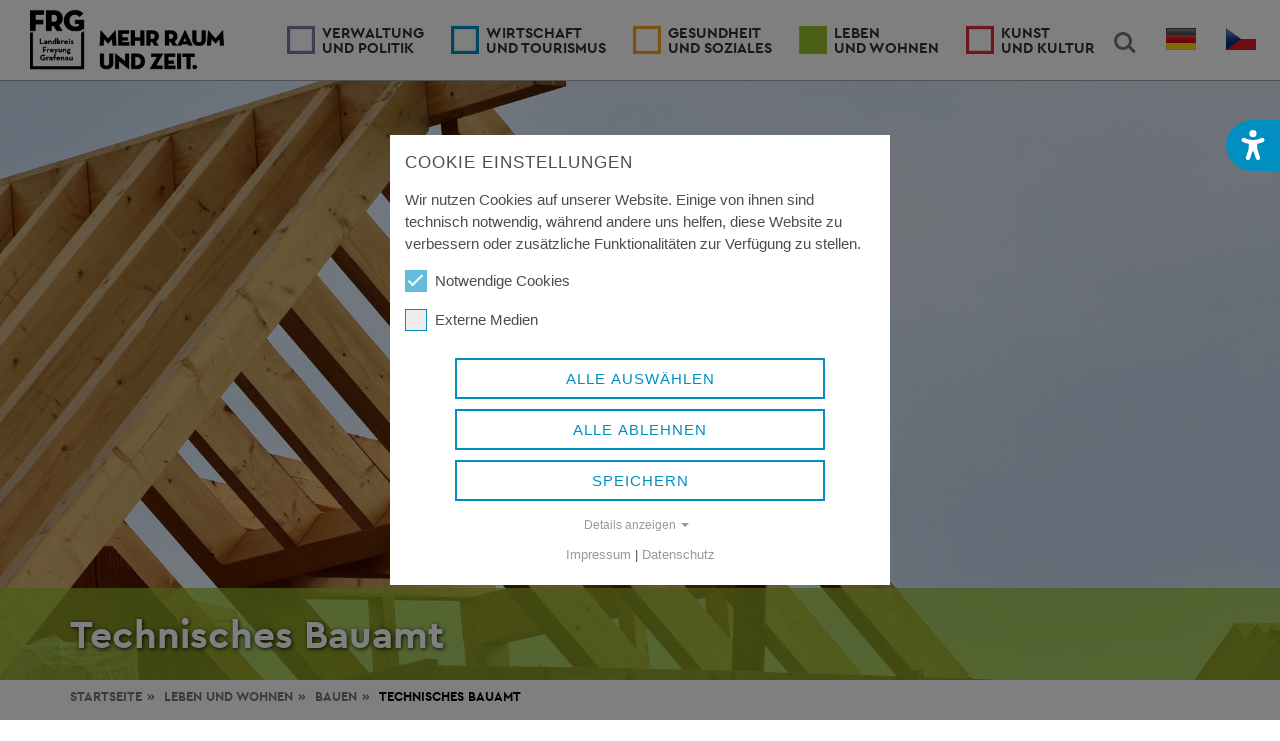

--- FILE ---
content_type: text/html; charset=utf-8
request_url: https://www.freyung-grafenau.de/leben-und-wohnen/bauen/technisches-bauamt
body_size: 10575
content:
<!DOCTYPE html>
<html lang="de-DE">
<head>

<meta charset="utf-8">
<!-- 
	Typo3 by Programmierbüro EDER - www.eder.bayern

	This website is powered by TYPO3 - inspiring people to share!
	TYPO3 is a free open source Content Management Framework initially created by Kasper Skaarhoj and licensed under GNU/GPL.
	TYPO3 is copyright 1998-2025 of Kasper Skaarhoj. Extensions are copyright of their respective owners.
	Information and contribution at https://typo3.org/
-->



<title>Technisches Bauamt | Landratsamt Freyung-Grafenau</title>
<meta http-equiv="x-ua-compatible" content="IE=edge,chrome=1" />
<meta name="generator" content="TYPO3 CMS" />
<meta name="viewport" content="width=device-width, initial-scale=1, maximum-scale=2.0" />
<meta name="robots" content="index,follow" />
<meta property="og:type" content="website" />
<meta property="og:site_name" content="Landratsamt Freyung-Grafenau" />
<meta name="twitter:card" content="summary" />
<meta name="audience" content="all" />


<link rel="stylesheet" href="/typo3temp/assets/css/679e68d48500e2b2b5f75dfff6015945.css?1698681873" media="all">
<link rel="stylesheet" href="/typo3temp/assets/compressed/merged-e986aa597db6a21aba1e78579b3bc7c9.css?1764066078" media="all">
<link href="/typo3conf/ext/fdgi_template/Resources/Public/C/accessibility.css?1715955929" rel="stylesheet" >
<link href="/typo3conf/ext/mindshape_cookie_consent/Resources/Public/Stylesheet/cookie_consent.css?1753450586" rel="stylesheet" >


<script src="/typo3conf/ext/fdgi_template/Resources/Public/J/modernizr.custom-ck.js?1642266727"></script>
<script src="/typo3conf/ext/fdgi_template/Resources/Public/J/jquery.min.js?1642266727"></script>
<script src="/typo3conf/ext/fdgi_template/Resources/Public/J/ie10-viewport-bug-workaround.js?1642266727"></script>
<script data-ignore="1">const cookieConsentConfiguration = JSON.parse('{"cookieName":"cookie_consent","expiryDays":365,"hideOnInit":false,"reloadOnReeditDeny":false,"pushConsentToTagManager":false,"lazyloading":false,"lazyloadingTimeout":120,"consentMode":[],"containerId":"cookie-consent"}');</script>

<!--[if lt IE 9]>
    <script src="https://oss.maxcdn.com/html5shiv/3.7.2/html5shiv.min.js"></script>
    <script src="https://oss.maxcdn.com/respond/1.4.2/respond.min.js"></script>
<![endif]--><link rel="apple-touch-icon" sizes="180x180" href="/favicon/apple-touch-icon.png">
<link rel="icon" type="image/png" sizes="32x32" href="/favicon/favicon-32x32.png">
<link rel="icon" type="image/png" sizes="16x16" href="/favicon/favicon-16x16.png">
<link rel="manifest" href="/favicon/site.webmanifest">
<link rel="canonical" href="https://www.freyung-grafenau.de/leben-und-wohnen/bauen/technisches-bauamt"/>
</head>
<body class="nav-is-fixed">
<!--[if lt IE 8]>
<p>Sie verwenden einen ziemlich <strong>veralteten</strong> Browser. Bitte auf die aktuellste Version aktualisieren.</p>
<![endif]-->


<div id="accessibility">
    <button id="accessibilityButton" type="button" role="button" aria-label="Öffne Menü für Barrierefreiheit" tabindex="0" style="border: 0">

        
        <svg xmlns="http://www.w3.org/2000/svg" viewBox="0 0 378.08 495.84" height="30" width="30" class="accessibility">
            <path fill="#ffffff" d="m49.37,132.73c-18.01-7.68-38.83.59-46.51,18.6s.59,38.83,18.6,46.51l17.57,7.53c25.54,10.93,51.97,19.05,79.14,24.07v73.97c0,6.35-1.03,12.7-3.1,18.6l-42.37,127.12c-6.2,18.6,3.84,38.68,22.44,44.88s38.68-3.84,44.88-22.44l36.02-108.07c1.92-5.61,7.09-9.45,12.99-9.45s11.22,3.84,12.99,9.45l36.02,108.07c6.2,18.6,26.28,28.64,44.88,22.44,18.6-6.2,28.64-26.28,22.44-44.88l-42.37-127.12c-2.07-6.05-3.1-12.25-3.1-18.6v-73.82c27.17-5.17,53.59-13.14,79.14-24.07l17.57-7.53c18.01-7.68,26.28-28.49,18.6-46.51-7.68-18.01-28.49-26.28-46.51-18.6l-17.72,7.38c-38.53,16.54-80.02,25.1-122.1,25.1s-83.42-8.56-122.1-25.1l-17.57-7.53h.15Z"/>
            <circle fill="#ffffff" cx="188.89" cy="59.06" r="59.06"/>
        </svg>
        <svg xmlns="http://www.w3.org/2000/svg" viewBox="0 0 384 512" height="25" width="25" class="close">
            <path fill="#ffffff" d="M342.6 150.6c12.5-12.5 12.5-32.8 0-45.3s-32.8-12.5-45.3 0L192 210.7 86.6 105.4c-12.5-12.5-32.8-12.5-45.3 0s-12.5 32.8 0 45.3L146.7 256 41.4 361.4c-12.5 12.5-12.5 32.8 0 45.3s32.8 12.5 45.3 0L192 301.3 297.4 406.6c12.5 12.5 32.8 12.5 45.3 0s12.5-32.8 0-45.3L237.3 256 342.6 150.6z"/>
        </svg>
    </button>
    <div id="accessibilityMenu">
        <div id="accessibilityFont" style="display:none;">
            <div class="heading">Schriftgrad</div>
            <div class="action">
                <a class="accFontReset active" title="Schriftgrad normal" href="/leben-und-wohnen/bauen/technisches-bauamt?access%5Bfont%5D=0&amp;cHash=728a81451c5f5d2a04bc29509accc8f7">A</a>
                <a class="accFontBigger" title="Schriftgrad größer" href="/leben-und-wohnen/bauen/technisches-bauamt?access%5Bfont%5D=1&amp;cHash=49ba91eb2b9b3711d1fb209247486432">A+</a>
                <a class="accFontXL" title="Schriftgrad sehr groß" href="/leben-und-wohnen/bauen/technisches-bauamt?access%5Bfont%5D=2&amp;cHash=c876347aae42ed2101225826ad122719">A+</a>
            </div>
        </div>
        <hr>
        <div id="accessibilityContrast" style="display:none;">
            <div class="heading">Kontrast</div>
            <div class="action">

                <a class="accFontReset active" title="Kontrastverhältnis normal" href="/leben-und-wohnen/bauen/technisches-bauamt?access%5Bcontrast%5D=0&amp;cHash=aadb07dc3c02b4efa9f27ebf13cea351">
                    <svg xmlns="http://www.w3.org/2000/svg" viewBox="0 0 512 512" height="20">
                        <path d="M255.2,0C114.3,0,0,114.3,0,255.2s114.3,255.2,255.2,255.2s255.2-114.3,255.2-255.2S396.2,0,255.2,0z M256,469c-117.6,0-213-95.4-213-213S138.4,43,256,43s213,95.4,213,213S373.6,469,256,469z"/>
                        <path d="M256,63.2v384c106,0,192-86,192-192S362,63.2,256,63.2z"/>
                    </svg>
                    <svg xmlns="http://www.w3.org/2000/svg" viewBox="0 0 640 512" height="20" style="position: absolute; transform: rotate(90deg)">
                        <path d="M5.1 9.2C13.3-1.2 28.4-3.1 38.8 5.1l592 464c10.4 8.2 12.3 23.3 4.1 33.7s-23.3 12.3-33.7 4.1L9.2 42.9C-1.2 34.7-3.1 19.6 5.1 9.2z"/>
                    </svg>
                </a>
                <a class="accFontBigger" title="Kontrastverhältnis erhöhen" href="/leben-und-wohnen/bauen/technisches-bauamt?access%5Bcontrast%5D=1&amp;cHash=60333d581e61a10a9b52ec56571dcdf4">
                    <svg xmlns="http://www.w3.org/2000/svg" viewBox="0 0 512 512" height="20">
                        <path d="m255.25,0C114.28,0,0,114.28,0,255.25s114.28,255.25,255.25,255.25,255.25-114.28,255.25-255.25S396.22,0,255.25,0Zm.75,469c-117.64,0-213-95.36-213-213S138.36,43,256,43s213,95.36,213,213-95.36,213-213,213Z"/>
                        <path fill="#018ec180" d="m256,63.25v384c106.04,0,192-85.96,192-192S362.04,63.25,256,63.25Z"/>
                    </svg>
                </a>
                <a class="accFontXL" title="Schwarz / Weiss" href="/leben-und-wohnen/bauen/technisches-bauamt?access%5Bcontrast%5D=2&amp;cHash=0126ec72e2a5d040acb2fcb7ea734596">
                    <svg xmlns="http://www.w3.org/2000/svg" viewBox="0 0 512 512" height="20">
                        <path d="M255.2,0C114.3,0,0,114.3,0,255.2s114.3,255.2,255.2,255.2s255.2-114.3,255.2-255.2S396.2,0,255.2,0z M256,469c-117.6,0-213-95.4-213-213S138.4,43,256,43s213,95.4,213,213S373.6,469,256,469z"/>
                        <path d="M256,63.2v384c106,0,192-86,192-192S362,63.2,256,63.2z"/>
                    </svg>
                </a>



                
            </div>
        </div>
    </div>
</div>

<div class="accrewrite">
    <header class="frg-main-header">
    
        <ul class="langnav visible-xs visible-sm">
            
                <li>
                    
                            <a href="/leben-und-wohnen/bauen/technisches-bauamt" hreflang="de-DE" title="Deutsch" style="float:left;padding: 14px 14px 10px">
                                <span class="lang-lg" lang="de"></span>
                            </a>
                        
                </li>
            
                <li>
                    
                            <a href="" hreflang="cs-CS" title="Tschechisch" style="float:left;padding: 14px 14px 10px">
                                <span class="lang-lg" lang="cs"></span>
                            </a>
                        
                </li>
            
        </ul>
    
    <a class="frg-logo" href="/">
        <img src="/typo3conf/ext/fdgi_template/Resources/Public/I/frg-logo-header.png" alt="Landkreis Freyung-Grafenau"/>
    </a>
    <ul class="frg-header-buttons">
        <li>
            <a class="frg-search-trigger" href="#frg-search" title="Suchfeld einblenden" aria-controls="frg-search">Search<span></span></a>
            <div id="frg-search" class="frg-search">
                <form method="get" id="form_kesearch_searchfield" name="form_kesearch_searchfield" action="/suche/ergebnis/" style="display:none;">
                    <label for="ke_search_searchfield_sword" style="display: contents;">
                        <input type="text" id="ke_search_searchfield_sword" name="tx_kesearch_pi1[sword]" placeholder="Suche..." />
                    </label>
                    <!-- <button type="submit">Suchen</button> -->
                </form>
            </div>
        </li>
        <li>
            
                <ul id="language_menu" class="nav navbar-nav navbar-right langnav hidden-xs hidden-sm">
                    
                        <li class="active ">
                            
                                    <a href="/leben-und-wohnen/bauen/technisches-bauamt" hreflang="de-DE" title="Deutsch">
                                        <span class="lang-lg" lang="de"></span>
                                    </a>
                                
                        </li>
                    
                        <li class=" text-muted">
                            
                                    <a href="" hreflang="cs-CS" title="Tschechisch">
                                        <span class="lang-lg" lang="cs"></span>
                                    </a>
                                
                        </li>
                    
                </ul>
            
        </li>
        <li><a class="frg-nav-trigger" href="#frg-primary-nav">Menu<span></span></a></li>
    </ul>
</header>
    

    <main class="frg-main-content">
        

<div class="flexslider ">
    <ul class="slides">
        
            <li style="background-image: url('/fileadmin/content/leben_wohnen/bauen/header/hero_technisches_bauamt.jpg');">
                <div class="caption leben">
                    <div class="container">
                        <div class="row">
                            <div class="col-xs-12">
                                <h1>Technisches Bauamt</h1>
                            </div>
                        </div>
                    </div>
                </div>
            </li>
        
    </ul>
</div>
        <div class="container"><div class="row"><div class="col-xs-12"><nav aria-label="Breadcrumb"><ol class="breadcrumb"><li><a href="/">Startseite</a></li><li><a href="/leben-und-wohnen">Leben <span>und Wohnen</span></a></li><li><a href="/leben-und-wohnen/bauen">Bauen</a></li><li class="active" aria-current="page">Technisches Bauamt</li></ol></nav></div></div></div>
        <section class="site-content leben">
            <div class="container">
                <div class="row">
                    <div class="col-xs-12 col-md-8">
                        
<h2 class="">
				Technisches Bauamt
			</h2><p>Das Bauamt technisch (Sachgebiet 41) ist zuständig für städtebauliche Beratung von Städten und Gemeinden, Bauberatung für Bauherren und Planer, Prüfung von Bauanträgen und Brandschutz sowie Abweichungen, Ausnahmen und Befreiungen und Abnahmen fliegender Bauten (Festzeltabnahmen) sowie Baukontrollen, Schnurgerüstabnahmen und Verpflockungen.</p>


<h4 class="">
				Städtebauliche Beratung von Städten und Gemeinden
			</h4>


<h4 class="">
				Bauberatung und Prüfung von Bauanträgen
			</h4><div class="personen-wrapper"><div class="person has-image leben"><div class="row"><div class="col-xs-12 "><span class="dienststelle">
                                
                                    Sachgebiet 41  - Bauwesen technisch <br/></span><div class="name">
                            Veronika Luttner
                        </div><div class="dienststelle">
                            Technische Angestellte
                        </div><div class="row"><div class="col-xs-12 col-md-5"><div class="location"><strong>Landratsamt Freyung-Grafenau</strong><br>
                                            Grafenauer Str. 44<br />
                                            94078 Freyung<br /><strong>Raum K/309</strong></div></div><div class="col-xs-12 col-md-7"><div class="communication">
                                    Telefon: <a href="tel:+49 8551 57-2903">+49 8551 57-2903</a><br/>
                                    Telefax: +49 8551 57-4501<br/>
                                    E-Mail: <a class="mail-link" href="#" data-mailto-token="kygjrm8tcpmlgiy,jsrrlcpYjylbipcgq+dpe,bc" data-mailto-vector="-2">veronika.luttner<span>@</span>landkreis-frg.de</a><br/></div></div></div></div></div></div><div class="person has-image leben"><div class="row"><div class="col-xs-12 "><span class="dienststelle">
                                
                                    Sachgebiet 41  - Bauwesen technisch <br/></span><div class="name">
                            Antje Kapfhammer
                        </div><div class="dienststelle">
                            Stellvertretende Sachgebietsleitung (Dipl.-Ing. (FH) Architektin)
                        </div><div class="row"><div class="col-xs-12 col-md-5"><div class="location"><strong>Landratsamt Freyung-Grafenau</strong><br>
                                            Grafenauer Str. 44<br />
                                            94078 Freyung<br /><strong>Raum K/311</strong></div></div><div class="col-xs-12 col-md-7"><div class="communication">
                                    Telefon: <a href="tel:+49 8551 57-2906">+49 8551 57-2906</a><br/>
                                    Telefax: +49 8551 57-4501<br/>
                                    E-Mail: <a class="mail-link" href="#" data-mailto-token="kygjrm8ylrhc,iyndfykkcpYjylbipcgq+dpe,bc" data-mailto-vector="-2">antje.kapfhammer<span>@</span>landkreis-frg.de</a><br/></div></div></div></div></div></div><div class="person has-image leben"><div class="row"><div class="col-xs-12 "><span class="dienststelle">
                                
                                    Sachgebiet 41  - Bauwesen technisch <br/></span><div class="name">
                            Matthias Krenn
                        </div><div class="dienststelle">
                            Bautechniker
                        </div><div class="row"><div class="col-xs-12 col-md-5"><div class="location"><strong>Landratsamt Freyung-Grafenau</strong><br>
                                            Grafenauer Str. 44<br />
                                            94078 Freyung<br /><strong>Raum K/309</strong></div></div><div class="col-xs-12 col-md-7"><div class="communication">
                                    Telefon: <a href="tel:+49 8551 57-2902">+49 8551 57-2902</a><br/>
                                    Telefax: +49 8551 57-4501<br/>
                                    E-Mail: <a class="mail-link" href="#" data-mailto-token="kygjrm8kyrrfgyq,ipcllYjylbipcgq+dpe,bc" data-mailto-vector="-2">matthias.krenn<span>@</span>landkreis-frg.de</a><br/></div></div></div></div></div></div></div>


<p>Regionale Zuständigkeiten entnehmen Sie bitte der Randbox.</p>


<h4 class="">
				Baukontrollen, Schnugerüstabnahmen / Verpflockungen
			</h4><div class="personen-wrapper"><div class="person has-image leben"><div class="row"><div class="col-xs-12 "><span class="dienststelle">
                                
                                    Sachgebiet 41  - Bauwesen technisch <br/></span><div class="name">
                            Hubert Niemetz
                        </div><div class="dienststelle">
                            Bautechniker
                        </div><div class="row"><div class="col-xs-12 col-md-5"><div class="location"><strong>Landratsamt Freyung-Grafenau</strong><br>
                                            Grafenauer Str. 44<br />
                                            94078 Freyung<br /><strong>Raum K/308</strong></div></div><div class="col-xs-12 col-md-7"><div class="communication">
                                    Telefon: <a href="tel:+49 8551 57-2904">+49 8551 57-2904</a><br/>
                                    Telefax: +49 8551 57-4501<br/>
                                    E-Mail: <a class="mail-link" href="#" data-mailto-token="kygjrm8fszcpr,lgckcrxYjylbipcgq+dpe,bc" data-mailto-vector="-2">hubert.niemetz<span>@</span>landkreis-frg.de</a><br/></div></div></div></div></div></div><div class="person has-image leben"><div class="row"><div class="col-xs-12 "><span class="dienststelle">
                                
                                    Sachgebiet 41  - Bauwesen technisch <br/></span><div class="name">
                            Lena Haselberger
                        </div><div class="dienststelle">
                            Bautechnikerin
                        </div><div class="row"><div class="col-xs-12 col-md-5"><div class="location"><strong>Landratsamt Freyung-Grafenau</strong><br>
                                            Grafenauer Str. 44<br />
                                            94078 Freyung<br /><strong>Raum K/308</strong></div></div><div class="col-xs-12 col-md-7"><div class="communication">
                                    Telefon: <a href="tel:+49 8551 57-2905">+49 8551 57-2905</a><br/>
                                    Telefax: +49 8551 57-4501<br/>
                                    E-Mail: <a class="mail-link" href="#" data-mailto-token="kygjrm8jcly,fyqcjzcpecpYjylbipcgq+dpe,bc" data-mailto-vector="-2">lena.haselberger<span>@</span>landkreis-frg.de</a><br/></div></div></div></div></div></div></div>


<p>Regionale Zuständigkeiten entnehmen Sie bitte der Randbox.</p>


<h4 class="">
				Abnahme fliegender Bauten / Festzeltabnahmen
			</h4><div class="personen-wrapper"><div class="person has-image leben"><div class="row"><div class="col-xs-12 "><span class="dienststelle">
                                
                                    Sachgebiet 41  - Bauwesen technisch <br/></span><div class="name">
                            Lena Haselberger
                        </div><div class="dienststelle">
                            Bautechnikerin
                        </div><div class="row"><div class="col-xs-12 col-md-5"><div class="location"><strong>Landratsamt Freyung-Grafenau</strong><br>
                                            Grafenauer Str. 44<br />
                                            94078 Freyung<br /><strong>Raum K/308</strong></div></div><div class="col-xs-12 col-md-7"><div class="communication">
                                    Telefon: <a href="tel:+49 8551 57-2905">+49 8551 57-2905</a><br/>
                                    Telefax: +49 8551 57-4501<br/>
                                    E-Mail: <a class="mail-link" href="#" data-mailto-token="kygjrm8jcly,fyqcjzcpecpYjylbipcgq+dpe,bc" data-mailto-vector="-2">lena.haselberger<span>@</span>landkreis-frg.de</a><br/></div></div></div></div></div></div><div class="person has-image leben"><div class="row"><div class="col-xs-12 "><span class="dienststelle">
                                
                                    Sachgebiet 41  - Bauwesen technisch <br/></span><div class="name">
                            Hubert Niemetz
                        </div><div class="dienststelle">
                            Bautechniker
                        </div><div class="row"><div class="col-xs-12 col-md-5"><div class="location"><strong>Landratsamt Freyung-Grafenau</strong><br>
                                            Grafenauer Str. 44<br />
                                            94078 Freyung<br /><strong>Raum K/308</strong></div></div><div class="col-xs-12 col-md-7"><div class="communication">
                                    Telefon: <a href="tel:+49 8551 57-2904">+49 8551 57-2904</a><br/>
                                    Telefax: +49 8551 57-4501<br/>
                                    E-Mail: <a class="mail-link" href="#" data-mailto-token="kygjrm8fszcpr,lgckcrxYjylbipcgq+dpe,bc" data-mailto-vector="-2">hubert.niemetz<span>@</span>landkreis-frg.de</a><br/></div></div></div></div></div></div><div class="person has-image leben"><div class="row"><div class="col-xs-12 "><span class="dienststelle">
                                
                                    Sachgebiet 41  - Bauwesen technisch <br/></span><div class="name">
                            Veronika Luttner
                        </div><div class="dienststelle">
                            Technische Angestellte
                        </div><div class="row"><div class="col-xs-12 col-md-5"><div class="location"><strong>Landratsamt Freyung-Grafenau</strong><br>
                                            Grafenauer Str. 44<br />
                                            94078 Freyung<br /><strong>Raum K/309</strong></div></div><div class="col-xs-12 col-md-7"><div class="communication">
                                    Telefon: <a href="tel:+49 8551 57-2903">+49 8551 57-2903</a><br/>
                                    Telefax: +49 8551 57-4501<br/>
                                    E-Mail: <a class="mail-link" href="#" data-mailto-token="kygjrm8tcpmlgiy,jsrrlcpYjylbipcgq+dpe,bc" data-mailto-vector="-2">veronika.luttner<span>@</span>landkreis-frg.de</a><br/></div></div></div></div></div></div></div>


                    </div>
                    
                        <div class="col-xs-12 col-md-4">
                            
                            
                            <div class="panel-group" id="accordion">
                                
<div class="panel panel-default FDGI_personal"><div class="panel-heading" id="headingOne-1473"><h4 class="panel-title"><a class="accordion-toggle" role="button" data-toggle="collapse" data-parent="#accordion" href="#collapsePersonal-1473" aria-expanded="true" aria-controls="collapsePersonal-1473">
                Ansprechpartner
            </a></h4></div><div id="collapsePersonal-1473" class="panel-collapse collapse in" role="region" aria-labelledby="headingOne-1473"><div class="panel-body"><div class="ansprechpartner-wrapper"><div class="ansprechpartner"><span class="department">
                                    
                                        Sachgebiet 41  - Bauwesen technisch <br/></span><span class="name"><a href="#0" role="button" data-toggle="modal" data-target="#myModal-552">
                                    Christian Petzi
                                </a></span><span class="position">Sachgebietsleitung (Dipl.-Ing. (FH) Bauingenieurwesen)</span><span class="position">Beratung und Prüfung  Außenbereichsvorhaben, Gebietseinstufungen, vorbeugender Brandschutz, technische Prüfung Sonderbauten, städtebaufachliche Beratung der Kommunen,  städtebaufachliche Stellungnahmen BLP, Beratung und Prüfung Denkmalschutz</span><div class="communication">
                            Telefon: <a href="tel:+ 49 8551 57-2901" role="button">+ 49 8551 57-2901</a><br/><a role="button" class="mail-link" href="#" data-mailto-token="kygjrm8afpgqrgyl,ncrxgYjylbipcgq+dpe,bc" data-mailto-vector="-2">E-Mail schreiben</a></div></div><div class="ansprechpartner"><span class="department">
                                    
                                        Sachgebiet 41  - Bauwesen technisch <br/></span><span class="name"><a href="#0" role="button" data-toggle="modal" data-target="#myModal-609">
                                    Antje Kapfhammer
                                </a></span><span class="position">Stellvertretende Sachgebietsleitung (Dipl.-Ing. (FH) Architektin)</span><span class="position">Zuständig für Bauberatung und technische Prüfung von Bauanträgen inkl. Sonderbau und Brandschutz, städtebaufachliche Beratung der Kommunen.</span><div class="communication">
                            Telefon: <a href="tel:+49 8551 57-2906" role="button">+49 8551 57-2906</a><br/><a role="button" class="mail-link" href="#" data-mailto-token="kygjrm8ylrhc,iyndfykkcpYjylbipcgq+dpe,bc" data-mailto-vector="-2">E-Mail schreiben</a></div></div><div class="ansprechpartner"><span class="department">
                                    
                                        Sachgebiet 41  - Bauwesen technisch <br/></span><span class="name"><a href="#0" role="button" data-toggle="modal" data-target="#myModal-186">
                                    Hubert Niemetz
                                </a></span><span class="position">Bautechniker</span><span class="position">Zuständig für Baukontrollen, Schnurgerüstabnahmen/Verpflockungen, Gaststätten, Abnahmen fliegender Bauten/Festzelte sowie technischer Prüfungen.</span><div class="communication">
                            Telefon: <a href="tel:+49 8551 57-2904" role="button">+49 8551 57-2904</a><br/><a role="button" class="mail-link" href="#" data-mailto-token="kygjrm8fszcpr,lgckcrxYjylbipcgq+dpe,bc" data-mailto-vector="-2">E-Mail schreiben</a></div></div><div class="ansprechpartner"><span class="department">
                                    
                                        Sachgebiet 41  - Bauwesen technisch <br/></span><span class="name"><a href="#0" role="button" data-toggle="modal" data-target="#myModal-137">
                                    Matthias Krenn
                                </a></span><span class="position">Bautechniker</span><span class="position">Bodenrichtwertauskünfte, technische Prüfungen von Bauanträgen inkl. Sonderbauten und Brandschutz, Überprüfungen Kindergärten/Kinderkrippen, Versammlungsstätten.</span><div class="communication">
                            Telefon: <a href="tel:+49 8551 57-2902" role="button">+49 8551 57-2902</a><br/><a role="button" class="mail-link" href="#" data-mailto-token="kygjrm8kyrrfgyq,ipcllYjylbipcgq+dpe,bc" data-mailto-vector="-2">E-Mail schreiben</a></div></div><div class="ansprechpartner"><span class="department">
                                    
                                        Sachgebiet 41  - Bauwesen technisch <br/></span><span class="name"><a href="#0" role="button" data-toggle="modal" data-target="#myModal-229">
                                    Lena Haselberger
                                </a></span><span class="position">Bautechnikerin</span><span class="position">Zuständig für Baukontrollen, Schnurgerüstabnahmen/Verpflockungen, Gaststätten, Abnahmen fliegender Bauten/Festzelte sowie technischer Prüfungen.</span><div class="communication">
                            Telefon: <a href="tel:+49 8551 57-2905" role="button">+49 8551 57-2905</a><br/><a role="button" class="mail-link" href="#" data-mailto-token="kygjrm8jcly,fyqcjzcpecpYjylbipcgq+dpe,bc" data-mailto-vector="-2">E-Mail schreiben</a></div></div></div></div></div></div><div class="modal fade movetobodyend" id="myModal-552" tabindex="-1" role="dialog" aria-labelledby="myModalLabel-552"><div class="modal-dialog" role="document"><div class="modal-content modal-person"><div class="modal-header"><button type="button" class="close" data-dismiss="modal" aria-label="Close"><span aria-hidden="true">×</span></button><h4 class="modal-title" id="myModalLabel-552">Ansprechpartner</h4></div><div class="personen-wrapper"><div class="person leben"><div class="dienststelle">
                            
                                    
                                        Sachgebiet 41  - Bauwesen technisch <br/></div><div class="name">
                                Christian Petzi
                            </div><span class="position">
                                Sachgebietsleitung (Dipl.-Ing. (FH) Bauingenieurwesen)
                            </span><div class="row"><div class="col-xs-12 col-md-5"><div class="location"><strong>Landratsamt Freyung-Grafenau</strong><br>
                                                Grafenauer Str. 44<br />
                                                94078 Freyung<br /><strong>Raum K/310</strong></div></div><div class="col-xs-12 col-md-7"><div class="communication">
                                        Telefon: <a href="tel:+ 49 8551 57-2901">+ 49 8551 57-2901</a><br/>
                                        Telefax: + 49 8551 57-4501<br/>
                                        E-Mail: <a class="mail-link" href="#" data-mailto-token="kygjrm8afpgqrgyl,ncrxgYjylbipcgq+dpe,bc" data-mailto-vector="-2">christian.petzi<span>@</span>landkreis-frg.de</a></div></div></div></div></div></div></div></div><div class="modal fade movetobodyend" id="myModal-609" tabindex="-1" role="dialog" aria-labelledby="myModalLabel-609"><div class="modal-dialog" role="document"><div class="modal-content modal-person"><div class="modal-header"><button type="button" class="close" data-dismiss="modal" aria-label="Close"><span aria-hidden="true">×</span></button><h4 class="modal-title" id="myModalLabel-609">Ansprechpartner</h4></div><div class="personen-wrapper"><div class="person leben"><div class="dienststelle">
                            
                                    
                                        Sachgebiet 41  - Bauwesen technisch <br/></div><div class="name">
                                Antje Kapfhammer
                            </div><span class="position">
                                Stellvertretende Sachgebietsleitung (Dipl.-Ing. (FH) Architektin)
                            </span><div class="row"><div class="col-xs-12 col-md-5"><div class="location"><strong>Landratsamt Freyung-Grafenau</strong><br>
                                                Grafenauer Str. 44<br />
                                                94078 Freyung<br /><strong>Raum K/311</strong></div></div><div class="col-xs-12 col-md-7"><div class="communication">
                                        Telefon: <a href="tel:+49 8551 57-2906">+49 8551 57-2906</a><br/>
                                        Telefax: +49 8551 57-4501<br/>
                                        E-Mail: <a class="mail-link" href="#" data-mailto-token="kygjrm8ylrhc,iyndfykkcpYjylbipcgq+dpe,bc" data-mailto-vector="-2">antje.kapfhammer<span>@</span>landkreis-frg.de</a></div></div></div></div></div></div></div></div><div class="modal fade movetobodyend" id="myModal-186" tabindex="-1" role="dialog" aria-labelledby="myModalLabel-186"><div class="modal-dialog" role="document"><div class="modal-content modal-person"><div class="modal-header"><button type="button" class="close" data-dismiss="modal" aria-label="Close"><span aria-hidden="true">×</span></button><h4 class="modal-title" id="myModalLabel-186">Ansprechpartner</h4></div><div class="personen-wrapper"><div class="person leben"><div class="dienststelle">
                            
                                    
                                        Sachgebiet 41  - Bauwesen technisch <br/></div><div class="name">
                                Hubert Niemetz
                            </div><span class="position">
                                Bautechniker
                            </span><div class="row"><div class="col-xs-12 col-md-5"><div class="location"><strong>Landratsamt Freyung-Grafenau</strong><br>
                                                Grafenauer Str. 44<br />
                                                94078 Freyung<br /><strong>Raum K/308</strong></div></div><div class="col-xs-12 col-md-7"><div class="communication">
                                        Telefon: <a href="tel:+49 8551 57-2904">+49 8551 57-2904</a><br/>
                                        Telefax: +49 8551 57-4501<br/>
                                        E-Mail: <a class="mail-link" href="#" data-mailto-token="kygjrm8fszcpr,lgckcrxYjylbipcgq+dpe,bc" data-mailto-vector="-2">hubert.niemetz<span>@</span>landkreis-frg.de</a></div></div></div></div></div></div></div></div><div class="modal fade movetobodyend" id="myModal-137" tabindex="-1" role="dialog" aria-labelledby="myModalLabel-137"><div class="modal-dialog" role="document"><div class="modal-content modal-person"><div class="modal-header"><button type="button" class="close" data-dismiss="modal" aria-label="Close"><span aria-hidden="true">×</span></button><h4 class="modal-title" id="myModalLabel-137">Ansprechpartner</h4></div><div class="personen-wrapper"><div class="person leben"><div class="dienststelle">
                            
                                    
                                        Sachgebiet 41  - Bauwesen technisch <br/></div><div class="name">
                                Matthias Krenn
                            </div><span class="position">
                                Bautechniker
                            </span><div class="row"><div class="col-xs-12 col-md-5"><div class="location"><strong>Landratsamt Freyung-Grafenau</strong><br>
                                                Grafenauer Str. 44<br />
                                                94078 Freyung<br /><strong>Raum K/309</strong></div></div><div class="col-xs-12 col-md-7"><div class="communication">
                                        Telefon: <a href="tel:+49 8551 57-2902">+49 8551 57-2902</a><br/>
                                        Telefax: +49 8551 57-4501<br/>
                                        E-Mail: <a class="mail-link" href="#" data-mailto-token="kygjrm8kyrrfgyq,ipcllYjylbipcgq+dpe,bc" data-mailto-vector="-2">matthias.krenn<span>@</span>landkreis-frg.de</a></div></div></div></div></div></div></div></div><div class="modal fade movetobodyend" id="myModal-229" tabindex="-1" role="dialog" aria-labelledby="myModalLabel-229"><div class="modal-dialog" role="document"><div class="modal-content modal-person"><div class="modal-header"><button type="button" class="close" data-dismiss="modal" aria-label="Close"><span aria-hidden="true">×</span></button><h4 class="modal-title" id="myModalLabel-229">Ansprechpartner</h4></div><div class="personen-wrapper"><div class="person leben"><div class="dienststelle">
                            
                                    
                                        Sachgebiet 41  - Bauwesen technisch <br/></div><div class="name">
                                Lena Haselberger
                            </div><span class="position">
                                Bautechnikerin
                            </span><div class="row"><div class="col-xs-12 col-md-5"><div class="location"><strong>Landratsamt Freyung-Grafenau</strong><br>
                                                Grafenauer Str. 44<br />
                                                94078 Freyung<br /><strong>Raum K/308</strong></div></div><div class="col-xs-12 col-md-7"><div class="communication">
                                        Telefon: <a href="tel:+49 8551 57-2905">+49 8551 57-2905</a><br/>
                                        Telefax: +49 8551 57-4501<br/>
                                        E-Mail: <a class="mail-link" href="#" data-mailto-token="kygjrm8jcly,fyqcjzcpecpYjylbipcgq+dpe,bc" data-mailto-vector="-2">lena.haselberger<span>@</span>landkreis-frg.de</a></div></div></div></div></div></div></div></div>


                                
                                
                            </div>
                            
                        </div>
                    
                </div>
            </div>
        </section>
        
            <section class="themen-wrapper">
                <div class="container">
                    <div class="row">
                        <div class="col-xs-12">
                            


    <h4>Weitere Themen</h4>

<div class="row themen-wrapper">
    
        
            
                
                    <div class="col-xs-12 col-md-4">
                        
                                <a class="thema thema-1 leben" href="/leben-und-wohnen/bauen">
                                    
                                        <img alt="Bauamt rechtlich - Bauleitplanung, Bauverwaltung, Wohnungsbauförderung" src="/fileadmin/_processed_/6/6/csm_hero_bauamt_dce23b7724.jpg" width="700" height="700" />
                                    
                                    <div class="overlay">
                                        
                                            <h3>Bauamt rechtlich</h3>
                                        
                                        <span>Bauleitplanung, Bauverwaltung, Wohnungsbauförderung </span>
                                    </div>
                                </a>
                            
                    </div>
                
            
        
    
</div>


                        </div>
                    </div>
                </div>
            </section>
        
        
        
    </main>

    <section class="footer">
    <img src="/typo3conf/ext/fdgi_template/Resources/Public/I/frg-logo-footer.png" class="footer-logo" alt="Landkreis FRG">
    <div class="container">
        <div class="row">
            <div class="col-xs-12 col-md-3 footer-col">
                
<h4 class="">
				Kontakt
			</h4><p></p><address><strong>Dienstgebäude Königsfeld</strong><br> Grafenauer Straße 44<br> 94078 Freyung<br><abbr title="Telefon">Telefon:</abbr> <a href="tel:+498551570">+ 49 8551 57-0</a><br><abbr title="Telefax">Telefax:</abbr> + 49 8551 57-4507</address><p></p><address><strong>Dienstgebäude Wolfstein</strong><br> Wolfkerstraße 3<br> 94078 Freyung<br><abbr title="Telefon">Telefon:</abbr> <a href="tel:+498551570">+ 49 8551 57-0</a><br><abbr title="Telefax">Telefax:</abbr> + 49 8551 57-4506</address><p><a href="#" title="E-Mail an Landratsamt Freyung-Grafenau senden" class="mail-link" data-mailto-token="kygjrm8nmqrqrcjjcYjylbipcgq+dpe,bc" data-mailto-vector="-2">Landratsamt Freyung-Grafenau</a></p><p><a href="#" title="E-Mail an Pressestelle senden" class="mail-link" data-mailto-token="kygjrm8npcqqcqrcjjcYjylbipcgq+dpe,bc" data-mailto-vector="-2">Pressestelle</a></p><p><a href="https://formularserver-bp.bayern.de/sichererKontakt?caller=85442563405" target="_blank" class="external-link" rel="noreferrer">Sicheres Kontaktformular</a></p>


            </div>
            <div class="col-xs-12 col-md-3 footer-col">
                
<h4 class="">
				Öffnungszeiten
			</h4><p><strong>Montag bis Freitag:</strong> 8.00 bis 12.00 Uhr<br><strong>Donnerstag:</strong> 13.00 bis 16.00 Uhr</p><p><em><strong><a href="/verwaltung-und-politik/landratsamt/oeffnungszeiten-und-anschriften">nur nach telefonischer Vereinbarung!</a></strong></em></p><p>Ausnahmen: Kfz-Zulassungsstellen Freyung und Grafenau sowie Führerscheinstelle kann auch ohne Termin aufgesucht werden</p><p><a href="/verwaltung-und-politik/landratsamt/oeffnungszeiten-und-anschriften" class="internal-link">Überblick Öffnungszeiten</a><a href="/verwaltung-und-politik/landratsamt/oeffnungszeiten-und-anschriften" class="internal-link">und Anschriften</a></p><p><a href="/behoerdenwegweiser/bankverbindung" class="internal-link">Bankverbindung</a></p>


            </div>
            <div class="col-xs-12 col-md-3 footer-col">
                <h4>Ressorts</h4><ul><li class="resort-links"><a href="/verwaltung-und-politik" class="verwaltung">Verwaltung <span>und Politik</span></a></li><li class="resort-links"><a href="/wirtschaft-und-tourismus" class="wirtschaft">Wirtschaft <span>und Tourismus</span></a></li><li class="resort-links"><a href="/gesundheit-und-soziales" class="soziales">Gesundheit <span>und Soziales</span></a></li><li class="resort-links"><a href="/leben-und-wohnen" class="leben active">Leben <span>und Wohnen</span></a></li><li class="resort-links"><a href="/kunst-und-kultur" class="kultur">Kunst <span>und Kultur</span></a></li></ul>
                <a href="https://www.buergerservice-portal.de/bayern/lkrfreyunggrafenau/" target="_blank">
                    <img src="/fileadmin/content/uebergreifend/bsp-logo.png" width="100" style="margin-top: 20px;margin-left: 13px;" alt="Bürgerservice-Portal Freyung-Grafenau"/>
                </a>
            </div>
            <div class="col-xs-12 col-md-3 footer-col">
                
<h4 class="">
				Verweise
			</h4><ul><li class="verweise-links"><a href="/behoerdenwegweiser" target="" title="Behördenwegweiser" class="internal-link"><span>Behördenwegweiser</span></a></li><li class="verweise-links"><a href="/amtsblaetter" target="" title="Amtsblätter" class="internal-link"><span>Amtsblätter</span></a></li><li class="verweise-links"><a href="/wirtschaft-und-tourismus/ausschreibungen" target="" title="Ausschreibungen" class="internal-link"><span>Ausschreibungen</span></a></li><li class="verweise-links"><a href="/pressestelle" target="" title="Pressestelle" class="internal-link"><span>Pressestelle</span></a></li><li class="verweise-links"><a href="/gesundheit-und-soziales/gesundheitswesen/notrufe-hotlines" target="" title="Notrufe & Hotlines" class="internal-link"><span>Notrufe & Hotlines</span></a></li><li class="verweise-links"><a href="/formulare-merkblaetter" target="" title="Formulare & Merkblätter" class="internal-link"><span>Formulare & Merkblätter</span></a></li><li class="verweise-links"><a href="/broschueren" target="" title="Broschüren und Flyer" class="internal-link"><span>Broschüren und Flyer</span></a></li><li class="verweise-links"><a href="/standard-titel" target="" title="Gender-Hinweis" class="internal-link"><span>Gender-Hinweis</span></a></li><li class="verweise-links"><a href="https://www.buergerservice-portal.de/bayern/lkrfreyunggrafenau/" target="_blank" title="Wunschkennzeichen, Onlinezulassung und Fahrzeugabmeldung" class="external-link"><span>Wunschkennzeichen, Onlinezulassung und Fahrzeugabmeldung</span></a></li><li class="verweise-links"><a href="/verwaltung-und-politik/landratsamt/ftapi" target="" title="FTAPI Dokumentenaustauschportal" class="internal-link"><span>FTAPI Dokumentenaustauschportal</span></a></li></ul>





                <div style="margin-top: 40px">
                    <a href="https://www.instagram.com/landkreis.frg/" target="_blank" class="footer-social insta">
                        <svg xmlns="http://www.w3.org/2000/svg" viewBox="0 0 448 512" width="40" height="40" style="padding: 5px"><path fill="#833ab4" d="M224.1 141c-63.6 0-114.9 51.3-114.9 114.9s51.3 114.9 114.9 114.9S339 319.5 339 255.9 287.7 141 224.1 141zm0 189.6c-41.1 0-74.7-33.5-74.7-74.7s33.5-74.7 74.7-74.7 74.7 33.5 74.7 74.7-33.6 74.7-74.7 74.7zm146.4-194.3c0 14.9-12 26.8-26.8 26.8-14.9 0-26.8-12-26.8-26.8s12-26.8 26.8-26.8 26.8 12 26.8 26.8zm76.1 27.2c-1.7-35.9-9.9-67.7-36.2-93.9-26.2-26.2-58-34.4-93.9-36.2-37-2.1-147.9-2.1-184.9 0-35.8 1.7-67.6 9.9-93.9 36.1s-34.4 58-36.2 93.9c-2.1 37-2.1 147.9 0 184.9 1.7 35.9 9.9 67.7 36.2 93.9s58 34.4 93.9 36.2c37 2.1 147.9 2.1 184.9 0 35.9-1.7 67.7-9.9 93.9-36.2 26.2-26.2 34.4-58 36.2-93.9 2.1-37 2.1-147.8 0-184.8zM398.8 388c-7.8 19.6-22.9 34.7-42.6 42.6-29.5 11.7-99.5 9-132.1 9s-102.7 2.6-132.1-9c-19.6-7.8-34.7-22.9-42.6-42.6-11.7-29.5-9-99.5-9-132.1s-2.6-102.7 9-132.1c7.8-19.6 22.9-34.7 42.6-42.6 29.5-11.7 99.5-9 132.1-9s102.7-2.6 132.1 9c19.6 7.8 34.7 22.9 42.6 42.6 11.7 29.5 9 99.5 9 132.1s2.7 102.7-9 132.1z"/></svg>
                    </a>
                    <a href="https://www.facebook.com/landkreisfrg/" target="_blank" class="footer-social fb">
                        <svg xmlns="http://www.w3.org/2000/svg" viewBox="0 0 512 512" width="40" height="40" style="padding: 5px"><path fill="#3b5998" d="M512 256C512 114.6 397.4 0 256 0S0 114.6 0 256C0 376 82.7 476.8 194.2 504.5V334.2H141.4V256h52.8V222.3c0-87.1 39.4-127.5 125-127.5c16.2 0 44.2 3.2 55.7 6.4V172c-6-.6-16.5-1-29.6-1c-42 0-58.2 15.9-58.2 57.2V256h83.6l-14.4 78.2H287V510.1C413.8 494.8 512 386.9 512 256h0z"/></svg>
                    </a>
                    <style>
                        a.footer-social.insta svg {transition:all 250ms}
                        a.footer-social.insta svg path {fill:#008ec1; transition:all 250ms}
                        a:hover.footer-social.insta svg {transform:scale(1.02)}
                        a:hover.footer-social.insta svg path {fill:#833ab4;}

                        a.footer-social.fb svg {transition:all 250ms}
                        a.footer-social.fb svg path {fill:#008ec1; transition:all 250ms}
                        a:hover.footer-social.fb svg {transform:scale(1.02)}
                        a:hover.footer-social.fb svg path {fill:#3b5998;}
                    </style>
                </div>
            </div>
        </div>
    </div>
</section>

<section class="post-footer">
    <div class="container">
        <div class="row">
            <div class="col-xs-12">
                <img src="/typo3conf/ext/fdgi_template/Resources/Public/I/frg_wappen.png" class="frg-wappen" alt="Landkreis FRG Wappen">
                &copy;&nbsp;2025&nbsp;Landratsamt Freyung-Grafenau
                <span>&#124;&nbsp;<strong><a href="/impressum">Impressum</a></strong> &#124;&nbsp;<strong><a href="/datenschutz">Datenschutz</a></strong> &#124;&nbsp;<strong><a href="/barrierefreiheit">Barrierefreiheitserklärung</a></strong> &#124;&nbsp;<strong><a href="/elektronische-kommunikation-1">Elektronische Kommunikation</a></strong> &#124;&nbsp;<strong><a href="/informationssicherheit">Informationssicherheit</a></strong>&nbsp;&#124;</span>
            </div>
        </div>
    </div>
</section>
    <nav class="frg-nav">
    <ul id="frg-primary-nav" class="frg-primary-nav"><li class="has-children nav-verwaltung"><a href="/verwaltung-und-politik">Verwaltung <span>und Politik</span></a><ul class="frg-nav-items is-hidden"><li class="go-back"><a href="/verwaltung-und-politik" class="frg-nav-item">Verwaltung und Politik</a></li><li><a href="/verwaltung-und-politik/landkreis" class="frg-nav-item">Landkreis</a></li><li><a href="/verwaltung-und-politik/kreistag" class="frg-nav-item">Kreistag</a></li><li><a href="/verwaltung-und-politik/landrat" class="frg-nav-item">Landrat</a></li><li><a href="/aufbruch-jetzt-niederbayern" class="frg-nav-item">Aufbruch JETZT! NIEDERBAYERN</a></li><li><a href="/verwaltung-und-politik/landratsamt" class="frg-nav-item">Landratsamt</a></li><li><a href="/verwaltung-und-politik/mandatstraeger/wahlen" class="frg-nav-item">Wahlen</a></li><li><a href="/verwaltung-und-politik/ehrungen-des-landkreis-freyung-grafenau" class="frg-nav-item">Ehrungen des Landkreis Freyung-Grafenau</a></li><li><a href="/verwaltung-und-politik/pressemeldungen" class="frg-nav-item">Pressemeldungen</a></li><li><a href="/landkreis-als-arbeitgeber" class="frg-nav-item">Landkreis als Arbeitgeber</a></li><li class="see-all"><a href="/verwaltung-und-politik" class="frg-nav-item">Übersicht Verwaltung und Politik</a></li></ul></li><li class="has-children nav-wirtschaft"><a href="/wirtschaft-und-tourismus">Wirtschaft <span>und Tourismus</span></a><ul class="frg-nav-items is-hidden"><li class="go-back"><a href="/wirtschaft-und-tourismus" class="frg-nav-item">Wirtschaft und Tourismus</a></li><li><a href="/wirtschaft-und-tourismus/wirtschaft" class="frg-nav-item">Wirtschaft</a></li><li><a href="/existenzgruendung" class="frg-nav-item">Existenzgründung</a></li><li><a href="/wirtschaft-und-tourismus/eu-foerderprogramm-leader" class="frg-nav-item">EU-Förderprogramm LEADER</a></li><li><a href="/wirtschaft-und-tourismus/tourismus" class="frg-nav-item">Tourismus</a></li><li><a href="/wirtschaft-und-tourismus/regionalmanagement" class="frg-nav-item">Regionalmanagement</a></li><li><a href="/wirtschaft-und-tourismus/ausschreibungen" class="frg-nav-item">Ausschreibungen</a></li><li class="see-all"><a href="/wirtschaft-und-tourismus" class="frg-nav-item">Übersicht Wirtschaft und Tourismus</a></li></ul></li><li class="has-children nav-soziales"><a href="/gesundheit-und-soziales">Gesundheit <span>und Soziales</span></a><ul class="frg-nav-items is-hidden"><li class="go-back"><a href="/gesundheit-und-soziales" class="frg-nav-item">Gesundheit und Soziales</a></li><li><a href="/gesundheit-und-soziales/gesundheitswesen" class="frg-nav-item">Gesundheitswesen - Gesundheitsamt</a></li><li><a href="/gesundheit-und-soziales/schwangerschaft" class="frg-nav-item">Schwangerschaft</a></li><li><a href="/gesundheit-und-soziales/kinder-und-jugend" class="frg-nav-item">Kinder und Jugend</a></li><li><a href="/gesundheit-und-soziales/gleichstellungsstelle" class="frg-nav-item">Gleichstellungsstelle</a></li><li><a href="/gesundheit-und-soziales/senioren" class="frg-nav-item">Senioren</a></li><li><a href="/gesundheit-und-soziales/menschen-mit-handicap" class="frg-nav-item">Menschen mit Handicap</a></li><li><a href="/gesundheit-und-soziales/koordinationsbuero-integration" class="frg-nav-item">Koordinationsbüro</a></li><li><a href="/gesundheit-und-soziales/soziales" class="frg-nav-item">Soziales</a></li><li><a href="/gesundheit-und-soziales/stiftungen" class="frg-nav-item">Stiftungen</a></li><li><a href="/gesundheitsregionplus" class="frg-nav-item">GesundheitsregionPLUS</a></li><li><a href="/gesundheit-und-soziales/veterinaerwesen-und-verbraucherschutz" class="frg-nav-item">Veterinärwesen und Verbraucherschutz</a></li><li><a href="/newsletter-fuer-eltern" class="frg-nav-item">Newsletter für Eltern</a></li><li class="see-all"><a href="/gesundheit-und-soziales" class="frg-nav-item">Übersicht Gesundheit und Soziales</a></li></ul></li><li class="has-children nav-leben active"><a href="/leben-und-wohnen">Leben <span>und Wohnen</span></a><ul class="frg-nav-items is-hidden"><li class="go-back"><a href="/leben-und-wohnen" class="frg-nav-item">Leben und Wohnen</a></li><li class="active" aria-current="page"><a href="/leben-und-wohnen/bauen" class="frg-nav-item">Bauen</a></li><li><a href="/leben-und-wohnen/kreisbauhoftiefbau" class="frg-nav-item">Kreisbauhof/Tiefbau</a></li><li><a href="/leben-und-wohnen/bildung-und-schulen" class="frg-nav-item">Bildung und Schulen</a></li><li><a href="/ehrenamt" class="frg-nav-item">Ehrenamt</a></li><li><a href="/leben-und-wohnen/nachhaltigkeit" class="frg-nav-item">Nachhaltigkeit</a></li><li><a href="/leben-und-wohnen/energie-und-klimaschutz" class="frg-nav-item">Energie und Klimaschutz</a></li><li><a href="/leben-und-wohnen/entwicklungspolitik" class="frg-nav-item">Kommunale Entwicklungspolitik</a></li><li><a href="/grenzueberschreitendes" class="frg-nav-item">Grenzüberschreitendes</a></li><li><a href="/leben-und-wohnen/gutachterausschuss" class="frg-nav-item">Gutachterausschuss</a></li><li><a href="/leben-und-wohnen/oeffentliche-sicherheit-und-ordnung" class="frg-nav-item">Öffentliche Sicherheit und Ordnung</a></li><li><a href="/leben-und-wohnen/staatsangehoerigkeitsrecht" class="frg-nav-item">Staatsangehörigkeitsrecht</a></li><li><a href="/leben-und-wohnen/sport" class="frg-nav-item">Sport</a></li><li><a href="/leben-und-wohnen/umwelt" class="frg-nav-item">Umwelt</a></li><li><a href="/leben-und-wohnen/verkehr" class="frg-nav-item">Verkehr</a></li><li class="see-all"><a href="/leben-und-wohnen" class="frg-nav-item">Übersicht Leben und Wohnen</a></li></ul></li><li class="has-children nav-kultur"><a href="/kunst-und-kultur">Kunst <span>und Kultur</span></a><ul class="frg-nav-items is-hidden"><li class="go-back"><a href="/kunst-und-kultur" class="frg-nav-item">Kunst und Kultur</a></li><li><a href="/kunst-und-kultur/kreisbibliothek-freyung" class="frg-nav-item">Kreisbibliothek Freyung</a></li><li><a href="/kunst-und-kultur/museen-im-landkreis" class="frg-nav-item">Museen im Landkreis</a></li><li><a href="/kunst-und-kultur/kultur-im-landkreis" class="frg-nav-item">Kultur im Landkreis</a></li><li><a href="/kunst-und-kultur/naturvision-filmtage" class="frg-nav-item">NaturVision Filmtage</a></li><li><a href="/kunst-und-kultur/arge-blaskapellen" class="frg-nav-item">ARGE Blasmusik</a></li><li><a href="/kunst-und-kultur/heimat-und-brauchtum" class="frg-nav-item">Heimat und Brauchtum</a></li><li><a href="https://wintopevents.de/myindexorte.php?ci=frg_kultur_2" target="_blank" class="frg-nav-item">Kulturveranstaltungen</a></li><li class="see-all"><a href="/kunst-und-kultur" class="frg-nav-item">Übersicht Kunst und Kultur</a></li></ul></li></ul>
</nav>

<!-- Modal -->

</div>

<div id="blueimp-gallery" class="blueimp-gallery">
    <div class="slides"></div>
    
    <ol class="indicator"></ol>
</div>

<script src="/typo3conf/ext/powermail/Resources/Public/JavaScript/Powermail/Form.min.js?1760082327" defer="defer"></script>
<script src="/typo3conf/ext/cs_seo/Resources/Public/JavaScript/cs_seo.ga.js?1760082387"></script>
<script src="/typo3conf/ext/fdgi_template/Resources/Public/J/bootstrap.min.js?1642266727"></script>
<script src="/typo3conf/ext/fdgi_template/Resources/Public/J/jquery.matchHeight-min-min.js?1642266727"></script>
<script src="/typo3conf/ext/fdgi_template/Resources/Public/J/jquery.easing.js?1642266727"></script>
<script src="/typo3conf/ext/fdgi_template/Resources/Public/J/jquery.mobile.min.js?1642266727"></script>
<script src="/typo3conf/ext/fdgi_template/Resources/Public/J/jquery.flexslider-min.js?1642266727"></script>
<script src="/typo3conf/ext/fdgi_template/Resources/Public/J/blueimp-gallery.min.js?1642266727"></script>
<script src="/typo3conf/ext/fdgi_template/Resources/Public/J/run.js?1642266727"></script>
<script src="/typo3conf/ext/fdgi_template/Resources/Public/J/run_m.js?1722857280"></script>
<script async="async" src="/typo3temp/assets/js/cfd16b174d7f7b046e20adbc2e0a1094.js?1764066078"></script>
<script src="/typo3conf/ext/mindshape_cookie_consent/Resources/Public/JavaScript/cookie_consent.js?1753450586"></script>

<div id="cookie-consent" class="cookie-consent-container" style="display: none;">
    <div class="consent-modal">
    
      <strong class="cookie-headline">Cookie Einstellungen</strong>
    
    <div class="hint"><p>Wir nutzen Cookies auf unserer Website. Einige von ihnen sind technisch notwendig, während andere uns helfen, diese Website zu verbessern oder zusätzliche Funktionalitäten zur Verfügung zu stellen.</p></div>

    

  <form autocomplete="off" action="/?tx_mindshapecookieconsent_consent%5Baction%5D=consent&amp;tx_mindshapecookieconsent_consent%5Bcontroller%5D=Consent&amp;type=8641&amp;cHash=5628ec0c1b40f41d335bbdaeae807fd9" method="post">
<div>
<input type="hidden" name="tx_mindshapecookieconsent_consent[__referrer][@extension]" value="MindshapeCookieConsent" />
<input type="hidden" name="tx_mindshapecookieconsent_consent[__referrer][@controller]" value="Consent" />
<input type="hidden" name="tx_mindshapecookieconsent_consent[__referrer][@action]" value="modal" />
<input type="hidden" name="tx_mindshapecookieconsent_consent[__referrer][arguments]" value="YTowOnt930863952c42de786cc7e17b5b3b2bd87108a9413" />
<input type="hidden" name="tx_mindshapecookieconsent_consent[__referrer][@request]" value="{&quot;@extension&quot;:&quot;MindshapeCookieConsent&quot;,&quot;@controller&quot;:&quot;Consent&quot;,&quot;@action&quot;:&quot;modal&quot;}5a2859db073a04496c433b33b46cc7ad2420bbe7" />
<input type="hidden" name="tx_mindshapecookieconsent_consent[__trustedProperties]" value="{&quot;consent&quot;:{&quot;isAjaxRequest&quot;:1,&quot;currentUrl&quot;:1,&quot;selectAll&quot;:1,&quot;deny&quot;:1,&quot;cookieOptions&quot;:[1,1]}}15c519479fe6fb88837df063745d69ac759b78c4" />
</div>


    <input class="is-ajax" type="hidden" name="tx_mindshapecookieconsent_consent[consent][isAjaxRequest]" value="0" />
    <input type="hidden" name="tx_mindshapecookieconsent_consent[consent][currentUrl]" value="https://www.freyung-grafenau.de/leben-und-wohnen/bauen/technisches-bauamt" />

    

    <ul class="options">
      <li>
        <label for="modal-option-necessary" class="label">
          <input id="modal-option-necessary" class="option-necessary" type="checkbox" checked disabled>
          Notwendige Cookies
          <span class="checkmark"></span>
        </label>
      </li>
      
        
      
        
      
        
          <li>
            <label for="modal-option-3" class="label">
              <input id="modal-option-3" class="option" type="checkbox" value="3">
              Externe Medien
              <span class="checkmark"></span>
            </label>
          </li>
        
      
    </ul>

  

    <div class="buttons text-center">
      
        <button class="select-all btn btn--primary" type="submit" name="tx_mindshapecookieconsent_consent[consent][selectAll]" value="1">
          Alle auswählen
        </button>
      

      <button class="deny btn btn--secondary" type="submit" name="tx_mindshapecookieconsent_consent[consent][deny]" value="1">
        Alle ablehnen
      </button>

      <button class="save btn btn--secondary" type="submit" name="tx_mindshapecookieconsent_consent[consent][selectAll]" value="0">
        Speichern
      </button>
    </div>

    <a href="#" class="show-details text-center">
      <span class="more">Details anzeigen</span>
      <span class="less">Details ausblenden</span>
    </a>

    <div class="details">
      <div class="detail">
        <div class="option-wrapper">
          <strong class="option-headline">Notwendige Cookies</strong>
          <p>Notwendige Cookies ermöglichen grundlegende Funktionen und sind für die einwandfreie Funktion der Website erforderlich.</p>

          <div class="necessary-cookieoptions">
            
              <div class="option-detail-wrapper">
                <div class="option-detail cookie-option">
                  <label for="modal-cookieoption-1" class="label">
                    <input id="modal-cookieoption-1" class="option-necessary" type="checkbox" checked disabled>
                    Einverständnis-Cookie
                    <span class="checkmark"></span>
                  </label>
                </div>
                

    
      <div class="option-detail option-name">
        <strong class="option-title">Name:</strong>
        <span class="option-value">cookie_consent</span>
      </div>
    
    
    
      <div class="option-detail option-purpose">
        <strong class="option-title">Zweck:</strong>
        <span class="option-value">Dieser Cookie speichert die ausgewählten Einverständnis-Optionen des Benutzers</span>
      </div>
    
    
      <div class="option-detail option-duration">
        <strong class="option-title">Cookie Laufzeit:</strong>
        <span class="option-value">1 Jahr</span>
      </div>
    

  
              </div>
            
          </div>
        </div>
        
          
        
          
        
          
            <div class="option-wrapper">
              <strong class="option-headline">Externe Medien</strong>
              <p>Um Inhalte von Videoplattformen und Social Media Plattformen anzeigen zu können, werden von diesen externen Medien Cookies gesetzt.</p>

              <div class="cookieoptions" data-parent="#modal-option-3">
                
                  <div class="option-detail-wrapper">
                    <div class="option-detail cookie-option">
                      <label for="modal-cookieoption-youtube" class="label">
                        <input type="hidden" name="tx_mindshapecookieconsent_consent[consent][cookieOptions]" value="" /><input data-identifier="youtube" id="modal-cookieoption-youtube" type="checkbox" name="tx_mindshapecookieconsent_consent[consent][cookieOptions][]" value="2" />
                        YouTube
                        <span class="checkmark"></span>
                      </label>
                    </div>
                    

    
    
    
    

  
                  </div>
                
                  <div class="option-detail-wrapper">
                    <div class="option-detail cookie-option">
                      <label for="modal-cookieoption-vimeo" class="label">
                        <input data-identifier="vimeo" id="modal-cookieoption-vimeo" type="checkbox" name="tx_mindshapecookieconsent_consent[consent][cookieOptions][]" value="3" />
                        Vimeo
                        <span class="checkmark"></span>
                      </label>
                    </div>
                    

    
    
    
    

  
                  </div>
                
              </div>
            </div>
          
        

      </div>
    </div>

  </form>

  

  




    <small class="footer-links text-center">
      <a href="/impressum">Impressum</a>&nbsp;|&nbsp;<a href="/datenschutz">Datenschutz</a>
    </small>


  </div>
  </div>
</body>
</html>

--- FILE ---
content_type: text/css; charset=utf-8
request_url: https://www.freyung-grafenau.de/typo3temp/assets/css/679e68d48500e2b2b5f75dfff6015945.css?1698681873
body_size: -96
content:
fieldset.powermail_fieldset legend {
        margin-top: 25px;
        margin-bottom: 0px;
        float:left;
    }
    .powermail_fieldwrap_type_submit {
        margin-top: 30px;
    }

--- FILE ---
content_type: text/css; charset=utf-8
request_url: https://www.freyung-grafenau.de/typo3temp/assets/compressed/merged-e986aa597db6a21aba1e78579b3bc7c9.css?1764066078
body_size: 33074
content:
@charset "UTF-8";
/* moved by compressor */
/*!
 * Bootstrap v3.3.7 (http://getbootstrap.com)
 * Copyright 2011-2016 Twitter, Inc.
 * Licensed under MIT (https://github.com/twbs/bootstrap/blob/master/LICENSE)
 *//*! normalize.css v3.0.3 | MIT License | github.com/necolas/normalize.css */html{font-family:sans-serif;-ms-text-size-adjust:100%;-webkit-text-size-adjust:100%}body{margin:0}article,aside,details,figcaption,figure,footer,header,hgroup,main,menu,nav,section,summary{display:block}audio,canvas,progress,video{display:inline-block;vertical-align:baseline}audio:not([controls]){display:none;height:0}[hidden],template{display:none}a{background-color:transparent}a:active,a:hover{outline:0}abbr[title]{border-bottom:1px dotted}b,strong{font-weight:700}dfn{font-style:italic}h1{font-size:2em;margin:.67em 0}mark{background:#ff0;color:#000}small{font-size:80%}sub,sup{font-size:75%;line-height:0;position:relative;vertical-align:baseline}sup{top:-.5em}sub{bottom:-.25em}img{border:0}svg:not(:root){overflow:hidden}figure{margin:1em 40px}hr{-webkit-box-sizing:content-box;box-sizing:content-box;height:0}pre{overflow:auto}code,kbd,pre,samp{font-family:monospace,monospace;font-size:1em}button,input,optgroup,select,textarea{color:inherit;font:inherit;margin:0}button{overflow:visible}button,select{text-transform:none}button,html input[type=button],input[type=reset],input[type=submit]{-webkit-appearance:button;cursor:pointer}button[disabled],html input[disabled]{cursor:default}button::-moz-focus-inner,input::-moz-focus-inner{border:0;padding:0}input{line-height:normal}input[type=checkbox],input[type=radio]{-webkit-box-sizing:border-box;box-sizing:border-box;padding:0}input[type=number]::-webkit-inner-spin-button,input[type=number]::-webkit-outer-spin-button{height:auto}input[type=search]{-webkit-appearance:textfield;-webkit-box-sizing:content-box;box-sizing:content-box}input[type=search]::-webkit-search-cancel-button,input[type=search]::-webkit-search-decoration{-webkit-appearance:none}fieldset{border:1px solid silver;margin:0 2px;padding:.35em .625em .75em}legend{border:0;padding:0}textarea{overflow:auto}optgroup{font-weight:700}table{border-collapse:collapse;border-spacing:0}td,th{padding:0}/*! Source: https://github.com/h5bp/html5-boilerplate/blob/master/src/css/main.css */@media print{*,:after,:before{background:0 0!important;color:#000!important;-webkit-box-shadow:none!important;box-shadow:none!important;text-shadow:none!important}a,a:visited{text-decoration:underline}a[href]:after{content:" (" attr(href) ")"}abbr[title]:after{content:" (" attr(title) ")"}a[href^="javascript:"]:after,a[href^="#"]:after{content:""}blockquote,pre{border:1px solid #999;page-break-inside:avoid}thead{display:table-header-group}img,tr{page-break-inside:avoid}img{max-width:100%!important}h2,h3,p{orphans:3;widows:3}h2,h3{page-break-after:avoid}.navbar{display:none}.btn>.caret,.dropup>.btn>.caret{border-top-color:#000!important}.label{border:1px solid #000}.table{border-collapse:collapse!important}.table td,.table th{background-color:#fff!important}.table-bordered td,.table-bordered th{border:1px solid #ddd!important}}@font-face{font-family:'Glyphicons Halflings';src:url('../../../typo3conf/ext/fdgi_template/Resources/Public/F/glyphicons-halflings-regular.eot');src:url('../../../typo3conf/ext/fdgi_template/Resources/Public/F/glyphicons-halflings-regular.eot?#iefix') format('embedded-opentype'),url('../../../typo3conf/ext/fdgi_template/Resources/Public/F/glyphicons-halflings-regular.woff2') format('woff2'),url('../../../typo3conf/ext/fdgi_template/Resources/Public/F/glyphicons-halflings-regular.woff') format('woff'),url('../../../typo3conf/ext/fdgi_template/Resources/Public/F/glyphicons-halflings-regular.ttf') format('truetype'),url('../../../typo3conf/ext/fdgi_template/Resources/Public/F/glyphicons-halflings-regular.svg#glyphicons_halflingsregular') format('svg')}.glyphicon{position:relative;top:1px;display:inline-block;font-family:'Glyphicons Halflings';font-style:normal;font-weight:400;line-height:1;-webkit-font-smoothing:antialiased;-moz-osx-font-smoothing:grayscale}.glyphicon-asterisk:before{content:"\002a"}.glyphicon-plus:before{content:"\002b"}.glyphicon-eur:before,.glyphicon-euro:before{content:"\20ac"}.glyphicon-minus:before{content:"\2212"}.glyphicon-cloud:before{content:"\2601"}.glyphicon-envelope:before{content:"\2709"}.glyphicon-pencil:before{content:"\270f"}.glyphicon-glass:before{content:"\e001"}.glyphicon-music:before{content:"\e002"}.glyphicon-search:before{content:"\e003"}.glyphicon-heart:before{content:"\e005"}.glyphicon-star:before{content:"\e006"}.glyphicon-star-empty:before{content:"\e007"}.glyphicon-user:before{content:"\e008"}.glyphicon-film:before{content:"\e009"}.glyphicon-th-large:before{content:"\e010"}.glyphicon-th:before{content:"\e011"}.glyphicon-th-list:before{content:"\e012"}.glyphicon-ok:before{content:"\e013"}.glyphicon-remove:before{content:"\e014"}.glyphicon-zoom-in:before{content:"\e015"}.glyphicon-zoom-out:before{content:"\e016"}.glyphicon-off:before{content:"\e017"}.glyphicon-signal:before{content:"\e018"}.glyphicon-cog:before{content:"\e019"}.glyphicon-trash:before{content:"\e020"}.glyphicon-home:before{content:"\e021"}.glyphicon-file:before{content:"\e022"}.glyphicon-time:before{content:"\e023"}.glyphicon-road:before{content:"\e024"}.glyphicon-download-alt:before{content:"\e025"}.glyphicon-download:before{content:"\e026"}.glyphicon-upload:before{content:"\e027"}.glyphicon-inbox:before{content:"\e028"}.glyphicon-play-circle:before{content:"\e029"}.glyphicon-repeat:before{content:"\e030"}.glyphicon-refresh:before{content:"\e031"}.glyphicon-list-alt:before{content:"\e032"}.glyphicon-lock:before{content:"\e033"}.glyphicon-flag:before{content:"\e034"}.glyphicon-headphones:before{content:"\e035"}.glyphicon-volume-off:before{content:"\e036"}.glyphicon-volume-down:before{content:"\e037"}.glyphicon-volume-up:before{content:"\e038"}.glyphicon-qrcode:before{content:"\e039"}.glyphicon-barcode:before{content:"\e040"}.glyphicon-tag:before{content:"\e041"}.glyphicon-tags:before{content:"\e042"}.glyphicon-book:before{content:"\e043"}.glyphicon-bookmark:before{content:"\e044"}.glyphicon-print:before{content:"\e045"}.glyphicon-camera:before{content:"\e046"}.glyphicon-font:before{content:"\e047"}.glyphicon-bold:before{content:"\e048"}.glyphicon-italic:before{content:"\e049"}.glyphicon-text-height:before{content:"\e050"}.glyphicon-text-width:before{content:"\e051"}.glyphicon-align-left:before{content:"\e052"}.glyphicon-align-center:before{content:"\e053"}.glyphicon-align-right:before{content:"\e054"}.glyphicon-align-justify:before{content:"\e055"}.glyphicon-list:before{content:"\e056"}.glyphicon-indent-left:before{content:"\e057"}.glyphicon-indent-right:before{content:"\e058"}.glyphicon-facetime-video:before{content:"\e059"}.glyphicon-picture:before{content:"\e060"}.glyphicon-map-marker:before{content:"\e062"}.glyphicon-adjust:before{content:"\e063"}.glyphicon-tint:before{content:"\e064"}.glyphicon-edit:before{content:"\e065"}.glyphicon-share:before{content:"\e066"}.glyphicon-check:before{content:"\e067"}.glyphicon-move:before{content:"\e068"}.glyphicon-step-backward:before{content:"\e069"}.glyphicon-fast-backward:before{content:"\e070"}.glyphicon-backward:before{content:"\e071"}.glyphicon-play:before{content:"\e072"}.glyphicon-pause:before{content:"\e073"}.glyphicon-stop:before{content:"\e074"}.glyphicon-forward:before{content:"\e075"}.glyphicon-fast-forward:before{content:"\e076"}.glyphicon-step-forward:before{content:"\e077"}.glyphicon-eject:before{content:"\e078"}.glyphicon-chevron-left:before{content:"\e079"}.glyphicon-chevron-right:before{content:"\e080"}.glyphicon-plus-sign:before{content:"\e081"}.glyphicon-minus-sign:before{content:"\e082"}.glyphicon-remove-sign:before{content:"\e083"}.glyphicon-ok-sign:before{content:"\e084"}.glyphicon-question-sign:before{content:"\e085"}.glyphicon-info-sign:before{content:"\e086"}.glyphicon-screenshot:before{content:"\e087"}.glyphicon-remove-circle:before{content:"\e088"}.glyphicon-ok-circle:before{content:"\e089"}.glyphicon-ban-circle:before{content:"\e090"}.glyphicon-arrow-left:before{content:"\e091"}.glyphicon-arrow-right:before{content:"\e092"}.glyphicon-arrow-up:before{content:"\e093"}.glyphicon-arrow-down:before{content:"\e094"}.glyphicon-share-alt:before{content:"\e095"}.glyphicon-resize-full:before{content:"\e096"}.glyphicon-resize-small:before{content:"\e097"}.glyphicon-exclamation-sign:before{content:"\e101"}.glyphicon-gift:before{content:"\e102"}.glyphicon-leaf:before{content:"\e103"}.glyphicon-fire:before{content:"\e104"}.glyphicon-eye-open:before{content:"\e105"}.glyphicon-eye-close:before{content:"\e106"}.glyphicon-warning-sign:before{content:"\e107"}.glyphicon-plane:before{content:"\e108"}.glyphicon-calendar:before{content:"\e109"}.glyphicon-random:before{content:"\e110"}.glyphicon-comment:before{content:"\e111"}.glyphicon-magnet:before{content:"\e112"}.glyphicon-chevron-up:before{content:"\e113"}.glyphicon-chevron-down:before{content:"\e114"}.glyphicon-retweet:before{content:"\e115"}.glyphicon-shopping-cart:before{content:"\e116"}.glyphicon-folder-close:before{content:"\e117"}.glyphicon-folder-open:before{content:"\e118"}.glyphicon-resize-vertical:before{content:"\e119"}.glyphicon-resize-horizontal:before{content:"\e120"}.glyphicon-hdd:before{content:"\e121"}.glyphicon-bullhorn:before{content:"\e122"}.glyphicon-bell:before{content:"\e123"}.glyphicon-certificate:before{content:"\e124"}.glyphicon-thumbs-up:before{content:"\e125"}.glyphicon-thumbs-down:before{content:"\e126"}.glyphicon-hand-right:before{content:"\e127"}.glyphicon-hand-left:before{content:"\e128"}.glyphicon-hand-up:before{content:"\e129"}.glyphicon-hand-down:before{content:"\e130"}.glyphicon-circle-arrow-right:before{content:"\e131"}.glyphicon-circle-arrow-left:before{content:"\e132"}.glyphicon-circle-arrow-up:before{content:"\e133"}.glyphicon-circle-arrow-down:before{content:"\e134"}.glyphicon-globe:before{content:"\e135"}.glyphicon-wrench:before{content:"\e136"}.glyphicon-tasks:before{content:"\e137"}.glyphicon-filter:before{content:"\e138"}.glyphicon-briefcase:before{content:"\e139"}.glyphicon-fullscreen:before{content:"\e140"}.glyphicon-dashboard:before{content:"\e141"}.glyphicon-paperclip:before{content:"\e142"}.glyphicon-heart-empty:before{content:"\e143"}.glyphicon-link:before{content:"\e144"}.glyphicon-phone:before{content:"\e145"}.glyphicon-pushpin:before{content:"\e146"}.glyphicon-usd:before{content:"\e148"}.glyphicon-gbp:before{content:"\e149"}.glyphicon-sort:before{content:"\e150"}.glyphicon-sort-by-alphabet:before{content:"\e151"}.glyphicon-sort-by-alphabet-alt:before{content:"\e152"}.glyphicon-sort-by-order:before{content:"\e153"}.glyphicon-sort-by-order-alt:before{content:"\e154"}.glyphicon-sort-by-attributes:before{content:"\e155"}.glyphicon-sort-by-attributes-alt:before{content:"\e156"}.glyphicon-unchecked:before{content:"\e157"}.glyphicon-expand:before{content:"\e158"}.glyphicon-collapse-down:before{content:"\e159"}.glyphicon-collapse-up:before{content:"\e160"}.glyphicon-log-in:before{content:"\e161"}.glyphicon-flash:before{content:"\e162"}.glyphicon-log-out:before{content:"\e163"}.glyphicon-new-window:before{content:"\e164"}.glyphicon-record:before{content:"\e165"}.glyphicon-save:before{content:"\e166"}.glyphicon-open:before{content:"\e167"}.glyphicon-saved:before{content:"\e168"}.glyphicon-import:before{content:"\e169"}.glyphicon-export:before{content:"\e170"}.glyphicon-send:before{content:"\e171"}.glyphicon-floppy-disk:before{content:"\e172"}.glyphicon-floppy-saved:before{content:"\e173"}.glyphicon-floppy-remove:before{content:"\e174"}.glyphicon-floppy-save:before{content:"\e175"}.glyphicon-floppy-open:before{content:"\e176"}.glyphicon-credit-card:before{content:"\e177"}.glyphicon-transfer:before{content:"\e178"}.glyphicon-cutlery:before{content:"\e179"}.glyphicon-header:before{content:"\e180"}.glyphicon-compressed:before{content:"\e181"}.glyphicon-earphone:before{content:"\e182"}.glyphicon-phone-alt:before{content:"\e183"}.glyphicon-tower:before{content:"\e184"}.glyphicon-stats:before{content:"\e185"}.glyphicon-sd-video:before{content:"\e186"}.glyphicon-hd-video:before{content:"\e187"}.glyphicon-subtitles:before{content:"\e188"}.glyphicon-sound-stereo:before{content:"\e189"}.glyphicon-sound-dolby:before{content:"\e190"}.glyphicon-sound-5-1:before{content:"\e191"}.glyphicon-sound-6-1:before{content:"\e192"}.glyphicon-sound-7-1:before{content:"\e193"}.glyphicon-copyright-mark:before{content:"\e194"}.glyphicon-registration-mark:before{content:"\e195"}.glyphicon-cloud-download:before{content:"\e197"}.glyphicon-cloud-upload:before{content:"\e198"}.glyphicon-tree-conifer:before{content:"\e199"}.glyphicon-tree-deciduous:before{content:"\e200"}.glyphicon-cd:before{content:"\e201"}.glyphicon-save-file:before{content:"\e202"}.glyphicon-open-file:before{content:"\e203"}.glyphicon-level-up:before{content:"\e204"}.glyphicon-copy:before{content:"\e205"}.glyphicon-paste:before{content:"\e206"}.glyphicon-alert:before{content:"\e209"}.glyphicon-equalizer:before{content:"\e210"}.glyphicon-king:before{content:"\e211"}.glyphicon-queen:before{content:"\e212"}.glyphicon-pawn:before{content:"\e213"}.glyphicon-bishop:before{content:"\e214"}.glyphicon-knight:before{content:"\e215"}.glyphicon-baby-formula:before{content:"\e216"}.glyphicon-tent:before{content:"\26fa"}.glyphicon-blackboard:before{content:"\e218"}.glyphicon-bed:before{content:"\e219"}.glyphicon-apple:before{content:"\f8ff"}.glyphicon-erase:before{content:"\e221"}.glyphicon-hourglass:before{content:"\231b"}.glyphicon-lamp:before{content:"\e223"}.glyphicon-duplicate:before{content:"\e224"}.glyphicon-piggy-bank:before{content:"\e225"}.glyphicon-scissors:before{content:"\e226"}.glyphicon-bitcoin:before{content:"\e227"}.glyphicon-btc:before{content:"\e227"}.glyphicon-xbt:before{content:"\e227"}.glyphicon-yen:before{content:"\00a5"}.glyphicon-jpy:before{content:"\00a5"}.glyphicon-ruble:before{content:"\20bd"}.glyphicon-rub:before{content:"\20bd"}.glyphicon-scale:before{content:"\e230"}.glyphicon-ice-lolly:before{content:"\e231"}.glyphicon-ice-lolly-tasted:before{content:"\e232"}.glyphicon-education:before{content:"\e233"}.glyphicon-option-horizontal:before{content:"\e234"}.glyphicon-option-vertical:before{content:"\e235"}.glyphicon-menu-hamburger:before{content:"\e236"}.glyphicon-modal-window:before{content:"\e237"}.glyphicon-oil:before{content:"\e238"}.glyphicon-grain:before{content:"\e239"}.glyphicon-sunglasses:before{content:"\e240"}.glyphicon-text-size:before{content:"\e241"}.glyphicon-text-color:before{content:"\e242"}.glyphicon-text-background:before{content:"\e243"}.glyphicon-object-align-top:before{content:"\e244"}.glyphicon-object-align-bottom:before{content:"\e245"}.glyphicon-object-align-horizontal:before{content:"\e246"}.glyphicon-object-align-left:before{content:"\e247"}.glyphicon-object-align-vertical:before{content:"\e248"}.glyphicon-object-align-right:before{content:"\e249"}.glyphicon-triangle-right:before{content:"\e250"}.glyphicon-triangle-left:before{content:"\e251"}.glyphicon-triangle-bottom:before{content:"\e252"}.glyphicon-triangle-top:before{content:"\e253"}.glyphicon-console:before{content:"\e254"}.glyphicon-superscript:before{content:"\e255"}.glyphicon-subscript:before{content:"\e256"}.glyphicon-menu-left:before{content:"\e257"}.glyphicon-menu-right:before{content:"\e258"}.glyphicon-menu-down:before{content:"\e259"}.glyphicon-menu-up:before{content:"\e260"}*{-webkit-box-sizing:border-box;box-sizing:border-box}:after,:before{-webkit-box-sizing:border-box;box-sizing:border-box}html{font-size:10px;-webkit-tap-highlight-color:transparent}body{font-family:CeraPRO,Helvetica,Arial,sans-serif;font-size:15px;line-height:1.42857143;color:#333;background-color:#fff}button,input,select,textarea{font-family:inherit;font-size:inherit;line-height:inherit}a{color:#008ec1;text-decoration:none}a:focus,a:hover{color:#005675;text-decoration:none}a:focus{outline:5px auto -webkit-focus-ring-color;outline-offset:-2px}figure{margin:0}img{vertical-align:middle}.carousel-inner>.item>a>img,.carousel-inner>.item>img,.img-responsive,.thumbnail a>img,.thumbnail>img{display:block;max-width:100%;height:auto}.img-rounded{border-radius:6px}.img-thumbnail{padding:4px;line-height:1.42857143;background-color:#fff;border:1px solid #ddd;border-radius:4px;-webkit-transition:all .2s ease-in-out;transition:all .2s ease-in-out;display:inline-block;max-width:100%;height:auto}.img-circle{border-radius:50%}hr{margin-top:21px;margin-bottom:21px;border:0;border-top:1px solid #d5d5d5}.sr-only{position:absolute;width:1px;height:1px;margin:-1px;padding:0;overflow:hidden;clip:rect(0,0,0,0);border:0}.sr-only-focusable:active,.sr-only-focusable:focus{position:static;width:auto;height:auto;margin:0;overflow:visible;clip:auto}[role=button]{cursor:pointer}.h1,.h2,.h3,.h4,.h5,.h6,h1,h2,h3,h4,h5,h6{font-family:inherit;font-weight:400;line-height:1.1;color:inherit}.h1 .small,.h1 small,.h2 .small,.h2 small,.h3 .small,.h3 small,.h4 .small,.h4 small,.h5 .small,.h5 small,.h6 .small,.h6 small,h1 .small,h1 small,h2 .small,h2 small,h3 .small,h3 small,h4 .small,h4 small,h5 .small,h5 small,h6 .small,h6 small{font-weight:400;line-height:1;color:#777}.h1,.h2,.h3,h1,h2,h3{margin-top:21px;margin-bottom:10.5px}.h1 .small,.h1 small,.h2 .small,.h2 small,.h3 .small,.h3 small,h1 .small,h1 small,h2 .small,h2 small,h3 .small,h3 small{font-size:65%}.h4,.h5,.h6,h4,h5,h6{margin-top:10.5px;margin-bottom:10.5px}.h4 .small,.h4 small,.h5 .small,.h5 small,.h6 .small,.h6 small,h4 .small,h4 small,h5 .small,h5 small,h6 .small,h6 small{font-size:75%}.h1,h1{font-size:39px}.h2,h2{font-size:32px}.h3,h3{font-size:26px}.h4,h4{font-size:19px}.h5,h5{font-size:15px}.h6,h6{font-size:13px}p{margin:0 0 10.5px}.lead{margin-bottom:21px;font-size:17px;font-weight:400;line-height:1.3}@media (min-width:768px){.lead{font-size:22.5px}}.small,small{font-size:86%}.mark,mark{background-color:#fcf8e3;padding:.2em}.text-left{text-align:left}.text-right{text-align:right}.text-center{text-align:center}.text-justify{text-align:justify}.text-nowrap{white-space:nowrap}.text-lowercase{text-transform:lowercase}.text-uppercase{text-transform:uppercase}.text-capitalize{text-transform:capitalize}.text-muted{color:#777}.text-primary{color:#96be2d}a.text-primary:focus,a.text-primary:hover{color:#759523}.text-success{color:#3c763d}a.text-success:focus,a.text-success:hover{color:#2b542c}.text-info{color:#31708f}a.text-info:focus,a.text-info:hover{color:#245269}.text-warning{color:#8a6d3b}a.text-warning:focus,a.text-warning:hover{color:#66512c}.text-danger{color:#a94442}a.text-danger:focus,a.text-danger:hover{color:#843534}.bg-primary{color:#fff;background-color:#96be2d}a.bg-primary:focus,a.bg-primary:hover{background-color:#759523}.bg-success{background-color:#dff0d8}a.bg-success:focus,a.bg-success:hover{background-color:#c1e2b3}.bg-info{background-color:#d9edf7}a.bg-info:focus,a.bg-info:hover{background-color:#afd9ee}.bg-warning{background-color:#fcf8e3}a.bg-warning:focus,a.bg-warning:hover{background-color:#f7ecb5}.bg-danger{background-color:#f2dede}a.bg-danger:focus,a.bg-danger:hover{background-color:#e4b9b9}.page-header{padding-bottom:9.5px;margin:42px 0 21px;border-bottom:1px solid #eee}ol,ul{margin-top:0;margin-bottom:10.5px}ol ol,ol ul,ul ol,ul ul{margin-bottom:0}.list-unstyled{padding-left:0;list-style:none}.list-inline{padding-left:0;list-style:none;margin-left:-5px}.list-inline>li{display:inline-block;padding-left:5px;padding-right:5px}dl{margin-top:0;margin-bottom:21px}dd,dt{line-height:1.42857143}dt{font-weight:700}dd{margin-left:0}@media (min-width:768px){.dl-horizontal dt{float:left;width:160px;clear:left;text-align:right;overflow:hidden;text-overflow:ellipsis;white-space:nowrap}.dl-horizontal dd{margin-left:180px}}abbr[data-original-title],abbr[title]{cursor:help;border-bottom:1px dotted #777}.initialism{font-size:90%;text-transform:uppercase}blockquote{padding:10.5px 21px;margin:0 0 21px;font-size:18.75px;border-left:5px solid #eee}blockquote ol:last-child,blockquote p:last-child,blockquote ul:last-child{margin-bottom:0}blockquote .small,blockquote footer,blockquote small{display:block;font-size:80%;line-height:1.42857143;color:#777}blockquote .small:before,blockquote footer:before,blockquote small:before{content:'\2014 \00A0'}.blockquote-reverse,blockquote.pull-right{padding-right:15px;padding-left:0;border-right:5px solid #eee;border-left:0;text-align:right}.blockquote-reverse .small:before,.blockquote-reverse footer:before,.blockquote-reverse small:before,blockquote.pull-right .small:before,blockquote.pull-right footer:before,blockquote.pull-right small:before{content:''}.blockquote-reverse .small:after,.blockquote-reverse footer:after,.blockquote-reverse small:after,blockquote.pull-right .small:after,blockquote.pull-right footer:after,blockquote.pull-right small:after{content:'\00A0 \2014'}address{margin-bottom:21px;font-style:normal;line-height:1.42857143}code,kbd,pre,samp{font-family:Menlo,Monaco,Consolas,"Courier New",monospace}code{padding:2px 4px;font-size:90%;color:#c7254e;background-color:#f9f2f4;border-radius:4px}kbd{padding:2px 4px;font-size:90%;color:#fff;background-color:#333;border-radius:3px;-webkit-box-shadow:inset 0 -1px 0 rgba(0,0,0,.25);box-shadow:inset 0 -1px 0 rgba(0,0,0,.25)}kbd kbd{padding:0;font-size:100%;font-weight:700;-webkit-box-shadow:none;box-shadow:none}pre{display:block;padding:10px;margin:0 0 10.5px;font-size:14px;line-height:1.42857143;word-break:break-all;word-wrap:break-word;color:#333;background-color:#f5f5f5;border:1px solid #ccc;border-radius:4px}pre code{padding:0;font-size:inherit;color:inherit;white-space:pre-wrap;background-color:transparent;border-radius:0}.pre-scrollable{max-height:340px;overflow-y:scroll}.container{margin-right:auto;margin-left:auto;padding-left:15px;padding-right:15px}@media (min-width:768px){.container{width:750px}}@media (min-width:992px){.container{width:970px}}@media (min-width:1200px){.container{width:1170px}}.container-fluid{margin-right:auto;margin-left:auto;padding-left:15px;padding-right:15px}.row{margin-left:-15px;margin-right:-15px}.col-lg-1,.col-lg-10,.col-lg-11,.col-lg-12,.col-lg-2,.col-lg-3,.col-lg-4,.col-lg-5,.col-lg-6,.col-lg-7,.col-lg-8,.col-lg-9,.col-md-1,.col-md-10,.col-md-11,.col-md-12,.col-md-2,.col-md-3,.col-md-4,.col-md-5,.col-md-6,.col-md-7,.col-md-8,.col-md-9,.col-sm-1,.col-sm-10,.col-sm-11,.col-sm-12,.col-sm-2,.col-sm-3,.col-sm-4,.col-sm-5,.col-sm-6,.col-sm-7,.col-sm-8,.col-sm-9,.col-xs-1,.col-xs-10,.col-xs-11,.col-xs-12,.col-xs-2,.col-xs-3,.col-xs-4,.col-xs-5,.col-xs-6,.col-xs-7,.col-xs-8,.col-xs-9{position:relative;min-height:1px;padding-left:15px;padding-right:15px}.col-xs-1,.col-xs-10,.col-xs-11,.col-xs-12,.col-xs-2,.col-xs-3,.col-xs-4,.col-xs-5,.col-xs-6,.col-xs-7,.col-xs-8,.col-xs-9{float:left}.col-xs-12{width:100%}.col-xs-11{width:91.66666667%}.col-xs-10{width:83.33333333%}.col-xs-9{width:75%}.col-xs-8{width:66.66666667%}.col-xs-7{width:58.33333333%}.col-xs-6{width:50%}.col-xs-5{width:41.66666667%}.col-xs-4{width:33.33333333%}.col-xs-3{width:25%}.col-xs-2{width:16.66666667%}.col-xs-1{width:8.33333333%}.col-xs-pull-12{right:100%}.col-xs-pull-11{right:91.66666667%}.col-xs-pull-10{right:83.33333333%}.col-xs-pull-9{right:75%}.col-xs-pull-8{right:66.66666667%}.col-xs-pull-7{right:58.33333333%}.col-xs-pull-6{right:50%}.col-xs-pull-5{right:41.66666667%}.col-xs-pull-4{right:33.33333333%}.col-xs-pull-3{right:25%}.col-xs-pull-2{right:16.66666667%}.col-xs-pull-1{right:8.33333333%}.col-xs-pull-0{right:auto}.col-xs-push-12{left:100%}.col-xs-push-11{left:91.66666667%}.col-xs-push-10{left:83.33333333%}.col-xs-push-9{left:75%}.col-xs-push-8{left:66.66666667%}.col-xs-push-7{left:58.33333333%}.col-xs-push-6{left:50%}.col-xs-push-5{left:41.66666667%}.col-xs-push-4{left:33.33333333%}.col-xs-push-3{left:25%}.col-xs-push-2{left:16.66666667%}.col-xs-push-1{left:8.33333333%}.col-xs-push-0{left:auto}.col-xs-offset-12{margin-left:100%}.col-xs-offset-11{margin-left:91.66666667%}.col-xs-offset-10{margin-left:83.33333333%}.col-xs-offset-9{margin-left:75%}.col-xs-offset-8{margin-left:66.66666667%}.col-xs-offset-7{margin-left:58.33333333%}.col-xs-offset-6{margin-left:50%}.col-xs-offset-5{margin-left:41.66666667%}.col-xs-offset-4{margin-left:33.33333333%}.col-xs-offset-3{margin-left:25%}.col-xs-offset-2{margin-left:16.66666667%}.col-xs-offset-1{margin-left:8.33333333%}.col-xs-offset-0{margin-left:0}@media (min-width:768px){.col-sm-1,.col-sm-10,.col-sm-11,.col-sm-12,.col-sm-2,.col-sm-3,.col-sm-4,.col-sm-5,.col-sm-6,.col-sm-7,.col-sm-8,.col-sm-9{float:left}.col-sm-12{width:100%}.col-sm-11{width:91.66666667%}.col-sm-10{width:83.33333333%}.col-sm-9{width:75%}.col-sm-8{width:66.66666667%}.col-sm-7{width:58.33333333%}.col-sm-6{width:50%}.col-sm-5{width:41.66666667%}.col-sm-4{width:33.33333333%}.col-sm-3{width:25%}.col-sm-2{width:16.66666667%}.col-sm-1{width:8.33333333%}.col-sm-pull-12{right:100%}.col-sm-pull-11{right:91.66666667%}.col-sm-pull-10{right:83.33333333%}.col-sm-pull-9{right:75%}.col-sm-pull-8{right:66.66666667%}.col-sm-pull-7{right:58.33333333%}.col-sm-pull-6{right:50%}.col-sm-pull-5{right:41.66666667%}.col-sm-pull-4{right:33.33333333%}.col-sm-pull-3{right:25%}.col-sm-pull-2{right:16.66666667%}.col-sm-pull-1{right:8.33333333%}.col-sm-pull-0{right:auto}.col-sm-push-12{left:100%}.col-sm-push-11{left:91.66666667%}.col-sm-push-10{left:83.33333333%}.col-sm-push-9{left:75%}.col-sm-push-8{left:66.66666667%}.col-sm-push-7{left:58.33333333%}.col-sm-push-6{left:50%}.col-sm-push-5{left:41.66666667%}.col-sm-push-4{left:33.33333333%}.col-sm-push-3{left:25%}.col-sm-push-2{left:16.66666667%}.col-sm-push-1{left:8.33333333%}.col-sm-push-0{left:auto}.col-sm-offset-12{margin-left:100%}.col-sm-offset-11{margin-left:91.66666667%}.col-sm-offset-10{margin-left:83.33333333%}.col-sm-offset-9{margin-left:75%}.col-sm-offset-8{margin-left:66.66666667%}.col-sm-offset-7{margin-left:58.33333333%}.col-sm-offset-6{margin-left:50%}.col-sm-offset-5{margin-left:41.66666667%}.col-sm-offset-4{margin-left:33.33333333%}.col-sm-offset-3{margin-left:25%}.col-sm-offset-2{margin-left:16.66666667%}.col-sm-offset-1{margin-left:8.33333333%}.col-sm-offset-0{margin-left:0}}@media (min-width:992px){.col-md-1,.col-md-10,.col-md-11,.col-md-12,.col-md-2,.col-md-3,.col-md-4,.col-md-5,.col-md-6,.col-md-7,.col-md-8,.col-md-9{float:left}.col-md-12{width:100%}.col-md-11{width:91.66666667%}.col-md-10{width:83.33333333%}.col-md-9{width:75%}.col-md-8{width:66.66666667%}.col-md-7{width:58.33333333%}.col-md-6{width:50%}.col-md-5{width:41.66666667%}.col-md-4{width:33.33333333%}.col-md-3{width:25%}.col-md-2{width:16.66666667%}.col-md-1{width:8.33333333%}.col-md-pull-12{right:100%}.col-md-pull-11{right:91.66666667%}.col-md-pull-10{right:83.33333333%}.col-md-pull-9{right:75%}.col-md-pull-8{right:66.66666667%}.col-md-pull-7{right:58.33333333%}.col-md-pull-6{right:50%}.col-md-pull-5{right:41.66666667%}.col-md-pull-4{right:33.33333333%}.col-md-pull-3{right:25%}.col-md-pull-2{right:16.66666667%}.col-md-pull-1{right:8.33333333%}.col-md-pull-0{right:auto}.col-md-push-12{left:100%}.col-md-push-11{left:91.66666667%}.col-md-push-10{left:83.33333333%}.col-md-push-9{left:75%}.col-md-push-8{left:66.66666667%}.col-md-push-7{left:58.33333333%}.col-md-push-6{left:50%}.col-md-push-5{left:41.66666667%}.col-md-push-4{left:33.33333333%}.col-md-push-3{left:25%}.col-md-push-2{left:16.66666667%}.col-md-push-1{left:8.33333333%}.col-md-push-0{left:auto}.col-md-offset-12{margin-left:100%}.col-md-offset-11{margin-left:91.66666667%}.col-md-offset-10{margin-left:83.33333333%}.col-md-offset-9{margin-left:75%}.col-md-offset-8{margin-left:66.66666667%}.col-md-offset-7{margin-left:58.33333333%}.col-md-offset-6{margin-left:50%}.col-md-offset-5{margin-left:41.66666667%}.col-md-offset-4{margin-left:33.33333333%}.col-md-offset-3{margin-left:25%}.col-md-offset-2{margin-left:16.66666667%}.col-md-offset-1{margin-left:8.33333333%}.col-md-offset-0{margin-left:0}}@media (min-width:1200px){.col-lg-1,.col-lg-10,.col-lg-11,.col-lg-12,.col-lg-2,.col-lg-3,.col-lg-4,.col-lg-5,.col-lg-6,.col-lg-7,.col-lg-8,.col-lg-9{float:left}.col-lg-12{width:100%}.col-lg-11{width:91.66666667%}.col-lg-10{width:83.33333333%}.col-lg-9{width:75%}.col-lg-8{width:66.66666667%}.col-lg-7{width:58.33333333%}.col-lg-6{width:50%}.col-lg-5{width:41.66666667%}.col-lg-4{width:33.33333333%}.col-lg-3{width:25%}.col-lg-2{width:16.66666667%}.col-lg-1{width:8.33333333%}.col-lg-pull-12{right:100%}.col-lg-pull-11{right:91.66666667%}.col-lg-pull-10{right:83.33333333%}.col-lg-pull-9{right:75%}.col-lg-pull-8{right:66.66666667%}.col-lg-pull-7{right:58.33333333%}.col-lg-pull-6{right:50%}.col-lg-pull-5{right:41.66666667%}.col-lg-pull-4{right:33.33333333%}.col-lg-pull-3{right:25%}.col-lg-pull-2{right:16.66666667%}.col-lg-pull-1{right:8.33333333%}.col-lg-pull-0{right:auto}.col-lg-push-12{left:100%}.col-lg-push-11{left:91.66666667%}.col-lg-push-10{left:83.33333333%}.col-lg-push-9{left:75%}.col-lg-push-8{left:66.66666667%}.col-lg-push-7{left:58.33333333%}.col-lg-push-6{left:50%}.col-lg-push-5{left:41.66666667%}.col-lg-push-4{left:33.33333333%}.col-lg-push-3{left:25%}.col-lg-push-2{left:16.66666667%}.col-lg-push-1{left:8.33333333%}.col-lg-push-0{left:auto}.col-lg-offset-12{margin-left:100%}.col-lg-offset-11{margin-left:91.66666667%}.col-lg-offset-10{margin-left:83.33333333%}.col-lg-offset-9{margin-left:75%}.col-lg-offset-8{margin-left:66.66666667%}.col-lg-offset-7{margin-left:58.33333333%}.col-lg-offset-6{margin-left:50%}.col-lg-offset-5{margin-left:41.66666667%}.col-lg-offset-4{margin-left:33.33333333%}.col-lg-offset-3{margin-left:25%}.col-lg-offset-2{margin-left:16.66666667%}.col-lg-offset-1{margin-left:8.33333333%}.col-lg-offset-0{margin-left:0}}table{background-color:transparent}caption{padding-top:8px;padding-bottom:8px;color:#777;text-align:left}th{text-align:left}.table{width:100%;max-width:100%;margin-bottom:21px}.table>tbody>tr>td,.table>tbody>tr>th,.table>tfoot>tr>td,.table>tfoot>tr>th,.table>thead>tr>td,.table>thead>tr>th{padding:8px;line-height:1.42857143;vertical-align:top;border-top:1px solid #ddd}.table>thead>tr>th{vertical-align:bottom;border-bottom:2px solid #ddd}.table>caption+thead>tr:first-child>td,.table>caption+thead>tr:first-child>th,.table>colgroup+thead>tr:first-child>td,.table>colgroup+thead>tr:first-child>th,.table>thead:first-child>tr:first-child>td,.table>thead:first-child>tr:first-child>th{border-top:0}.table>tbody+tbody{border-top:2px solid #ddd}.table .table{background-color:#fff}.table-condensed>tbody>tr>td,.table-condensed>tbody>tr>th,.table-condensed>tfoot>tr>td,.table-condensed>tfoot>tr>th,.table-condensed>thead>tr>td,.table-condensed>thead>tr>th{padding:5px}.table-bordered{border:1px solid #ddd}.table-bordered>tbody>tr>td,.table-bordered>tbody>tr>th,.table-bordered>tfoot>tr>td,.table-bordered>tfoot>tr>th,.table-bordered>thead>tr>td,.table-bordered>thead>tr>th{border:1px solid #ddd}.table-bordered>thead>tr>td,.table-bordered>thead>tr>th{border-bottom-width:2px}.table-striped>tbody>tr:nth-of-type(odd){background-color:#f9f9f9}.table-hover>tbody>tr:hover{background-color:#f5f5f5}table col[class*=col-]{position:static;float:none;display:table-column}table td[class*=col-],table th[class*=col-]{position:static;float:none;display:table-cell}.table>tbody>tr.active>td,.table>tbody>tr.active>th,.table>tbody>tr>td.active,.table>tbody>tr>th.active,.table>tfoot>tr.active>td,.table>tfoot>tr.active>th,.table>tfoot>tr>td.active,.table>tfoot>tr>th.active,.table>thead>tr.active>td,.table>thead>tr.active>th,.table>thead>tr>td.active,.table>thead>tr>th.active{background-color:#f5f5f5}.table-hover>tbody>tr.active:hover>td,.table-hover>tbody>tr.active:hover>th,.table-hover>tbody>tr:hover>.active,.table-hover>tbody>tr>td.active:hover,.table-hover>tbody>tr>th.active:hover{background-color:#e8e8e8}.table>tbody>tr.success>td,.table>tbody>tr.success>th,.table>tbody>tr>td.success,.table>tbody>tr>th.success,.table>tfoot>tr.success>td,.table>tfoot>tr.success>th,.table>tfoot>tr>td.success,.table>tfoot>tr>th.success,.table>thead>tr.success>td,.table>thead>tr.success>th,.table>thead>tr>td.success,.table>thead>tr>th.success{background-color:#dff0d8}.table-hover>tbody>tr.success:hover>td,.table-hover>tbody>tr.success:hover>th,.table-hover>tbody>tr:hover>.success,.table-hover>tbody>tr>td.success:hover,.table-hover>tbody>tr>th.success:hover{background-color:#d0e9c6}.table>tbody>tr.info>td,.table>tbody>tr.info>th,.table>tbody>tr>td.info,.table>tbody>tr>th.info,.table>tfoot>tr.info>td,.table>tfoot>tr.info>th,.table>tfoot>tr>td.info,.table>tfoot>tr>th.info,.table>thead>tr.info>td,.table>thead>tr.info>th,.table>thead>tr>td.info,.table>thead>tr>th.info{background-color:#d9edf7}.table-hover>tbody>tr.info:hover>td,.table-hover>tbody>tr.info:hover>th,.table-hover>tbody>tr:hover>.info,.table-hover>tbody>tr>td.info:hover,.table-hover>tbody>tr>th.info:hover{background-color:#c4e3f3}.table>tbody>tr.warning>td,.table>tbody>tr.warning>th,.table>tbody>tr>td.warning,.table>tbody>tr>th.warning,.table>tfoot>tr.warning>td,.table>tfoot>tr.warning>th,.table>tfoot>tr>td.warning,.table>tfoot>tr>th.warning,.table>thead>tr.warning>td,.table>thead>tr.warning>th,.table>thead>tr>td.warning,.table>thead>tr>th.warning{background-color:#fcf8e3}.table-hover>tbody>tr.warning:hover>td,.table-hover>tbody>tr.warning:hover>th,.table-hover>tbody>tr:hover>.warning,.table-hover>tbody>tr>td.warning:hover,.table-hover>tbody>tr>th.warning:hover{background-color:#faf2cc}.table>tbody>tr.danger>td,.table>tbody>tr.danger>th,.table>tbody>tr>td.danger,.table>tbody>tr>th.danger,.table>tfoot>tr.danger>td,.table>tfoot>tr.danger>th,.table>tfoot>tr>td.danger,.table>tfoot>tr>th.danger,.table>thead>tr.danger>td,.table>thead>tr.danger>th,.table>thead>tr>td.danger,.table>thead>tr>th.danger{background-color:#f2dede}.table-hover>tbody>tr.danger:hover>td,.table-hover>tbody>tr.danger:hover>th,.table-hover>tbody>tr:hover>.danger,.table-hover>tbody>tr>td.danger:hover,.table-hover>tbody>tr>th.danger:hover{background-color:#ebcccc}.table-responsive{overflow-x:auto;min-height:.01%}@media screen and (max-width:767px){.table-responsive{width:100%;margin-bottom:15.75px;overflow-y:hidden;-ms-overflow-style:-ms-autohiding-scrollbar;border:1px solid #ddd}.table-responsive>.table{margin-bottom:0}.table-responsive>.table>tbody>tr>td,.table-responsive>.table>tbody>tr>th,.table-responsive>.table>tfoot>tr>td,.table-responsive>.table>tfoot>tr>th,.table-responsive>.table>thead>tr>td,.table-responsive>.table>thead>tr>th{white-space:nowrap}.table-responsive>.table-bordered{border:0}.table-responsive>.table-bordered>tbody>tr>td:first-child,.table-responsive>.table-bordered>tbody>tr>th:first-child,.table-responsive>.table-bordered>tfoot>tr>td:first-child,.table-responsive>.table-bordered>tfoot>tr>th:first-child,.table-responsive>.table-bordered>thead>tr>td:first-child,.table-responsive>.table-bordered>thead>tr>th:first-child{border-left:0}.table-responsive>.table-bordered>tbody>tr>td:last-child,.table-responsive>.table-bordered>tbody>tr>th:last-child,.table-responsive>.table-bordered>tfoot>tr>td:last-child,.table-responsive>.table-bordered>tfoot>tr>th:last-child,.table-responsive>.table-bordered>thead>tr>td:last-child,.table-responsive>.table-bordered>thead>tr>th:last-child{border-right:0}.table-responsive>.table-bordered>tbody>tr:last-child>td,.table-responsive>.table-bordered>tbody>tr:last-child>th,.table-responsive>.table-bordered>tfoot>tr:last-child>td,.table-responsive>.table-bordered>tfoot>tr:last-child>th{border-bottom:0}}fieldset{padding:0;margin:0;border:0;min-width:0}legend{display:block;width:100%;padding:0;margin-bottom:21px;font-size:22.5px;line-height:inherit;color:#333;border:0;border-bottom:1px solid #e5e5e5}label{display:inline-block;max-width:100%;margin-bottom:5px;font-weight:700}input[type=search]{-webkit-box-sizing:border-box;box-sizing:border-box}input[type=checkbox],input[type=radio]{margin:4px 0 0;margin-top:1px\9;line-height:normal}input[type=file]{display:block}input[type=range]{display:block;width:100%}select[multiple],select[size]{height:auto}input[type=file]:focus,input[type=checkbox]:focus,input[type=radio]:focus{outline:5px auto -webkit-focus-ring-color;outline-offset:-2px}output{display:block;padding-top:7px;font-size:15px;line-height:1.42857143;color:#555}.form-control{display:block;width:100%;height:35px;padding:6px 12px;font-size:15px;line-height:1.42857143;color:#555;background-color:#fff;background-image:none;border:1px solid #ccc;border-radius:4px;-webkit-box-shadow:inset 0 1px 1px rgba(0,0,0,.075);box-shadow:inset 0 1px 1px rgba(0,0,0,.075);-webkit-transition:border-color ease-in-out .15s,box-shadow ease-in-out .15s;-webkit-transition:border-color ease-in-out .15s,-webkit-box-shadow ease-in-out .15s;transition:border-color ease-in-out .15s,-webkit-box-shadow ease-in-out .15s;transition:border-color ease-in-out .15s,box-shadow ease-in-out .15s;transition:border-color ease-in-out .15s,box-shadow ease-in-out .15s,-webkit-box-shadow ease-in-out .15s}.form-control:focus{border-color:#66afe9;outline:0;-webkit-box-shadow:inset 0 1px 1px rgba(0,0,0,.075),0 0 8px rgba(102,175,233,.6);box-shadow:inset 0 1px 1px rgba(0,0,0,.075),0 0 8px rgba(102,175,233,.6)}.form-control::-moz-placeholder{color:#999;opacity:1}.form-control:-ms-input-placeholder{color:#999}.form-control::-webkit-input-placeholder{color:#999}.form-control::-ms-expand{border:0;background-color:transparent}.form-control[disabled],.form-control[readonly],fieldset[disabled] .form-control{background-color:#eee;opacity:1}.form-control[disabled],fieldset[disabled] .form-control{cursor:not-allowed}textarea.form-control{height:auto}input[type=search]{-webkit-appearance:none}@media screen and (-webkit-min-device-pixel-ratio:0){input[type=date].form-control,input[type=time].form-control,input[type=datetime-local].form-control,input[type=month].form-control{line-height:35px}.input-group-sm input[type=date],.input-group-sm input[type=time],.input-group-sm input[type=datetime-local],.input-group-sm input[type=month],input[type=date].input-sm,input[type=time].input-sm,input[type=datetime-local].input-sm,input[type=month].input-sm{line-height:31px}.input-group-lg input[type=date],.input-group-lg input[type=time],.input-group-lg input[type=datetime-local],.input-group-lg input[type=month],input[type=date].input-lg,input[type=time].input-lg,input[type=datetime-local].input-lg,input[type=month].input-lg{line-height:48px}}.form-group{margin-bottom:15px}.checkbox,.radio{position:relative;display:block;margin-top:10px;margin-bottom:10px}.checkbox label,.radio label{min-height:21px;padding-left:20px;margin-bottom:0;font-weight:400;cursor:pointer}.checkbox input[type=checkbox],.checkbox-inline input[type=checkbox],.radio input[type=radio],.radio-inline input[type=radio]{position:absolute;margin-left:-20px;margin-top:4px\9}.checkbox+.checkbox,.radio+.radio{margin-top:-5px}.checkbox-inline,.radio-inline{position:relative;display:inline-block;padding-left:20px;margin-bottom:0;vertical-align:middle;font-weight:400;cursor:pointer}.checkbox-inline+.checkbox-inline,.radio-inline+.radio-inline{margin-top:0;margin-left:10px}fieldset[disabled] input[type=checkbox],fieldset[disabled] input[type=radio],input[type=checkbox].disabled,input[type=checkbox][disabled],input[type=radio].disabled,input[type=radio][disabled]{cursor:not-allowed}.checkbox-inline.disabled,.radio-inline.disabled,fieldset[disabled] .checkbox-inline,fieldset[disabled] .radio-inline{cursor:not-allowed}.checkbox.disabled label,.radio.disabled label,fieldset[disabled] .checkbox label,fieldset[disabled] .radio label{cursor:not-allowed}.form-control-static{padding-top:7px;padding-bottom:7px;margin-bottom:0;min-height:36px}.form-control-static.input-lg,.form-control-static.input-sm{padding-left:0;padding-right:0}.input-sm{height:31px;padding:5px 10px;font-size:13px;line-height:1.5;border-radius:3px}select.input-sm{height:31px;line-height:31px}select[multiple].input-sm,textarea.input-sm{height:auto}.form-group-sm .form-control{height:31px;padding:5px 10px;font-size:13px;line-height:1.5;border-radius:3px}.form-group-sm select.form-control{height:31px;line-height:31px}.form-group-sm select[multiple].form-control,.form-group-sm textarea.form-control{height:auto}.form-group-sm .form-control-static{height:31px;min-height:34px;padding:6px 10px;font-size:13px;line-height:1.5}.input-lg{height:48px;padding:10px 16px;font-size:19px;line-height:1.3333333;border-radius:6px}select.input-lg{height:48px;line-height:48px}select[multiple].input-lg,textarea.input-lg{height:auto}.form-group-lg .form-control{height:48px;padding:10px 16px;font-size:19px;line-height:1.3333333;border-radius:6px}.form-group-lg select.form-control{height:48px;line-height:48px}.form-group-lg select[multiple].form-control,.form-group-lg textarea.form-control{height:auto}.form-group-lg .form-control-static{height:48px;min-height:40px;padding:11px 16px;font-size:19px;line-height:1.3333333}.has-feedback{position:relative}.has-feedback .form-control{padding-right:43.75px}.form-control-feedback{position:absolute;top:0;right:0;z-index:2;display:block;width:35px;height:35px;line-height:35px;text-align:center;pointer-events:none}.form-group-lg .form-control+.form-control-feedback,.input-group-lg+.form-control-feedback,.input-lg+.form-control-feedback{width:48px;height:48px;line-height:48px}.form-group-sm .form-control+.form-control-feedback,.input-group-sm+.form-control-feedback,.input-sm+.form-control-feedback{width:31px;height:31px;line-height:31px}.has-success .checkbox,.has-success .checkbox-inline,.has-success .control-label,.has-success .help-block,.has-success .radio,.has-success .radio-inline,.has-success.checkbox label,.has-success.checkbox-inline label,.has-success.radio label,.has-success.radio-inline label{color:#3c763d}.has-success .form-control{border-color:#3c763d;-webkit-box-shadow:inset 0 1px 1px rgba(0,0,0,.075);box-shadow:inset 0 1px 1px rgba(0,0,0,.075)}.has-success .form-control:focus{border-color:#2b542c;-webkit-box-shadow:inset 0 1px 1px rgba(0,0,0,.075),0 0 6px #67b168;box-shadow:inset 0 1px 1px rgba(0,0,0,.075),0 0 6px #67b168}.has-success .input-group-addon{color:#3c763d;border-color:#3c763d;background-color:#dff0d8}.has-success .form-control-feedback{color:#3c763d}.has-warning .checkbox,.has-warning .checkbox-inline,.has-warning .control-label,.has-warning .help-block,.has-warning .radio,.has-warning .radio-inline,.has-warning.checkbox label,.has-warning.checkbox-inline label,.has-warning.radio label,.has-warning.radio-inline label{color:#8a6d3b}.has-warning .form-control{border-color:#8a6d3b;-webkit-box-shadow:inset 0 1px 1px rgba(0,0,0,.075);box-shadow:inset 0 1px 1px rgba(0,0,0,.075)}.has-warning .form-control:focus{border-color:#66512c;-webkit-box-shadow:inset 0 1px 1px rgba(0,0,0,.075),0 0 6px #c0a16b;box-shadow:inset 0 1px 1px rgba(0,0,0,.075),0 0 6px #c0a16b}.has-warning .input-group-addon{color:#8a6d3b;border-color:#8a6d3b;background-color:#fcf8e3}.has-warning .form-control-feedback{color:#8a6d3b}.has-error .checkbox,.has-error .checkbox-inline,.has-error .control-label,.has-error .help-block,.has-error .radio,.has-error .radio-inline,.has-error.checkbox label,.has-error.checkbox-inline label,.has-error.radio label,.has-error.radio-inline label{color:#a94442}.has-error .form-control{border-color:#a94442;-webkit-box-shadow:inset 0 1px 1px rgba(0,0,0,.075);box-shadow:inset 0 1px 1px rgba(0,0,0,.075)}.has-error .form-control:focus{border-color:#843534;-webkit-box-shadow:inset 0 1px 1px rgba(0,0,0,.075),0 0 6px #ce8483;box-shadow:inset 0 1px 1px rgba(0,0,0,.075),0 0 6px #ce8483}.has-error .input-group-addon{color:#a94442;border-color:#a94442;background-color:#f2dede}.has-error .form-control-feedback{color:#a94442}.has-feedback label~.form-control-feedback{top:26px}.has-feedback label.sr-only~.form-control-feedback{top:0}.help-block{display:block;margin-top:5px;margin-bottom:10px;color:#737373}@media (min-width:768px){.form-inline .form-group{display:inline-block;margin-bottom:0;vertical-align:middle}.form-inline .form-control{display:inline-block;width:auto;vertical-align:middle}.form-inline .form-control-static{display:inline-block}.form-inline .input-group{display:inline-table;vertical-align:middle}.form-inline .input-group .form-control,.form-inline .input-group .input-group-addon,.form-inline .input-group .input-group-btn{width:auto}.form-inline .input-group>.form-control{width:100%}.form-inline .control-label{margin-bottom:0;vertical-align:middle}.form-inline .checkbox,.form-inline .radio{display:inline-block;margin-top:0;margin-bottom:0;vertical-align:middle}.form-inline .checkbox label,.form-inline .radio label{padding-left:0}.form-inline .checkbox input[type=checkbox],.form-inline .radio input[type=radio]{position:relative;margin-left:0}.form-inline .has-feedback .form-control-feedback{top:0}}.form-horizontal .checkbox,.form-horizontal .checkbox-inline,.form-horizontal .radio,.form-horizontal .radio-inline{margin-top:0;margin-bottom:0;padding-top:7px}.form-horizontal .checkbox,.form-horizontal .radio{min-height:28px}.form-horizontal .form-group{margin-left:-15px;margin-right:-15px}@media (min-width:768px){.form-horizontal .control-label{text-align:right;margin-bottom:0;padding-top:7px}}.form-horizontal .has-feedback .form-control-feedback{right:15px}@media (min-width:768px){.form-horizontal .form-group-lg .control-label{padding-top:11px;font-size:19px}}@media (min-width:768px){.form-horizontal .form-group-sm .control-label{padding-top:6px;font-size:13px}}.btn{display:inline-block;margin-bottom:0;font-weight:400;text-align:center;vertical-align:middle;-ms-touch-action:manipulation;touch-action:manipulation;cursor:pointer;background-image:none;border:1px solid transparent;white-space:nowrap;padding:6px 12px;font-size:15px;line-height:1.42857143;border-radius:4px;-webkit-user-select:none;-moz-user-select:none;-ms-user-select:none;user-select:none}.btn.active.focus,.btn.active:focus,.btn.focus,.btn:active.focus,.btn:active:focus,.btn:focus{outline:5px auto -webkit-focus-ring-color;outline-offset:-2px}.btn.focus,.btn:focus,.btn:hover{color:#333;text-decoration:none}.btn.active,.btn:active{outline:0;background-image:none;-webkit-box-shadow:inset 0 3px 5px rgba(0,0,0,.125);box-shadow:inset 0 3px 5px rgba(0,0,0,.125)}.btn.disabled,.btn[disabled],fieldset[disabled] .btn{cursor:not-allowed;opacity:.65;filter:alpha(opacity=65);-webkit-box-shadow:none;box-shadow:none}a.btn.disabled,fieldset[disabled] a.btn{pointer-events:none}.btn-default{color:#333;background-color:#fff;border-color:#ccc}.btn-default.focus,.btn-default:focus{color:#333;background-color:#e6e6e6;border-color:#8c8c8c}.btn-default:hover{color:#333;background-color:#e6e6e6;border-color:#adadad}.btn-default.active,.btn-default:active,.open>.dropdown-toggle.btn-default{color:#333;background-color:#e6e6e6;border-color:#adadad}.btn-default.active.focus,.btn-default.active:focus,.btn-default.active:hover,.btn-default:active.focus,.btn-default:active:focus,.btn-default:active:hover,.open>.dropdown-toggle.btn-default.focus,.open>.dropdown-toggle.btn-default:focus,.open>.dropdown-toggle.btn-default:hover{color:#333;background-color:#d4d4d4;border-color:#8c8c8c}.btn-default.active,.btn-default:active,.open>.dropdown-toggle.btn-default{background-image:none}.btn-default.disabled.focus,.btn-default.disabled:focus,.btn-default.disabled:hover,.btn-default[disabled].focus,.btn-default[disabled]:focus,.btn-default[disabled]:hover,fieldset[disabled] .btn-default.focus,fieldset[disabled] .btn-default:focus,fieldset[disabled] .btn-default:hover{background-color:#fff;border-color:#ccc}.btn-default .badge{color:#fff;background-color:#333}.btn-primary{color:#fff;background-color:#96be2d;border-color:#86a928}.btn-primary.focus,.btn-primary:focus{color:#fff;background-color:#759523;border-color:#344210}.btn-primary:hover{color:#fff;background-color:#759523;border-color:#5f781c}.btn-primary.active,.btn-primary:active,.open>.dropdown-toggle.btn-primary{color:#fff;background-color:#759523;border-color:#5f781c}.btn-primary.active.focus,.btn-primary.active:focus,.btn-primary.active:hover,.btn-primary:active.focus,.btn-primary:active:focus,.btn-primary:active:hover,.open>.dropdown-toggle.btn-primary.focus,.open>.dropdown-toggle.btn-primary:focus,.open>.dropdown-toggle.btn-primary:hover{color:#fff;background-color:#5f781c;border-color:#344210}.btn-primary.active,.btn-primary:active,.open>.dropdown-toggle.btn-primary{background-image:none}.btn-primary.disabled.focus,.btn-primary.disabled:focus,.btn-primary.disabled:hover,.btn-primary[disabled].focus,.btn-primary[disabled]:focus,.btn-primary[disabled]:hover,fieldset[disabled] .btn-primary.focus,fieldset[disabled] .btn-primary:focus,fieldset[disabled] .btn-primary:hover{background-color:#96be2d;border-color:#86a928}.btn-primary .badge{color:#96be2d;background-color:#fff}.btn-success{color:#fff;background-color:#5cb85c;border-color:#4cae4c}.btn-success.focus,.btn-success:focus{color:#fff;background-color:#449d44;border-color:#255625}.btn-success:hover{color:#fff;background-color:#449d44;border-color:#398439}.btn-success.active,.btn-success:active,.open>.dropdown-toggle.btn-success{color:#fff;background-color:#449d44;border-color:#398439}.btn-success.active.focus,.btn-success.active:focus,.btn-success.active:hover,.btn-success:active.focus,.btn-success:active:focus,.btn-success:active:hover,.open>.dropdown-toggle.btn-success.focus,.open>.dropdown-toggle.btn-success:focus,.open>.dropdown-toggle.btn-success:hover{color:#fff;background-color:#398439;border-color:#255625}.btn-success.active,.btn-success:active,.open>.dropdown-toggle.btn-success{background-image:none}.btn-success.disabled.focus,.btn-success.disabled:focus,.btn-success.disabled:hover,.btn-success[disabled].focus,.btn-success[disabled]:focus,.btn-success[disabled]:hover,fieldset[disabled] .btn-success.focus,fieldset[disabled] .btn-success:focus,fieldset[disabled] .btn-success:hover{background-color:#5cb85c;border-color:#4cae4c}.btn-success .badge{color:#5cb85c;background-color:#fff}.btn-info{color:#fff;background-color:#5bc0de;border-color:#46b8da}.btn-info.focus,.btn-info:focus{color:#fff;background-color:#31b0d5;border-color:#1b6d85}.btn-info:hover{color:#fff;background-color:#31b0d5;border-color:#269abc}.btn-info.active,.btn-info:active,.open>.dropdown-toggle.btn-info{color:#fff;background-color:#31b0d5;border-color:#269abc}.btn-info.active.focus,.btn-info.active:focus,.btn-info.active:hover,.btn-info:active.focus,.btn-info:active:focus,.btn-info:active:hover,.open>.dropdown-toggle.btn-info.focus,.open>.dropdown-toggle.btn-info:focus,.open>.dropdown-toggle.btn-info:hover{color:#fff;background-color:#269abc;border-color:#1b6d85}.btn-info.active,.btn-info:active,.open>.dropdown-toggle.btn-info{background-image:none}.btn-info.disabled.focus,.btn-info.disabled:focus,.btn-info.disabled:hover,.btn-info[disabled].focus,.btn-info[disabled]:focus,.btn-info[disabled]:hover,fieldset[disabled] .btn-info.focus,fieldset[disabled] .btn-info:focus,fieldset[disabled] .btn-info:hover{background-color:#5bc0de;border-color:#46b8da}.btn-info .badge{color:#5bc0de;background-color:#fff}.btn-warning{color:#fff;background-color:#f0ad4e;border-color:#eea236}.btn-warning.focus,.btn-warning:focus{color:#fff;background-color:#ec971f;border-color:#985f0d}.btn-warning:hover{color:#fff;background-color:#ec971f;border-color:#d58512}.btn-warning.active,.btn-warning:active,.open>.dropdown-toggle.btn-warning{color:#fff;background-color:#ec971f;border-color:#d58512}.btn-warning.active.focus,.btn-warning.active:focus,.btn-warning.active:hover,.btn-warning:active.focus,.btn-warning:active:focus,.btn-warning:active:hover,.open>.dropdown-toggle.btn-warning.focus,.open>.dropdown-toggle.btn-warning:focus,.open>.dropdown-toggle.btn-warning:hover{color:#fff;background-color:#d58512;border-color:#985f0d}.btn-warning.active,.btn-warning:active,.open>.dropdown-toggle.btn-warning{background-image:none}.btn-warning.disabled.focus,.btn-warning.disabled:focus,.btn-warning.disabled:hover,.btn-warning[disabled].focus,.btn-warning[disabled]:focus,.btn-warning[disabled]:hover,fieldset[disabled] .btn-warning.focus,fieldset[disabled] .btn-warning:focus,fieldset[disabled] .btn-warning:hover{background-color:#f0ad4e;border-color:#eea236}.btn-warning .badge{color:#f0ad4e;background-color:#fff}.btn-danger{color:#fff;background-color:#d9534f;border-color:#d43f3a}.btn-danger.focus,.btn-danger:focus{color:#fff;background-color:#c9302c;border-color:#761c19}.btn-danger:hover{color:#fff;background-color:#c9302c;border-color:#ac2925}.btn-danger.active,.btn-danger:active,.open>.dropdown-toggle.btn-danger{color:#fff;background-color:#c9302c;border-color:#ac2925}.btn-danger.active.focus,.btn-danger.active:focus,.btn-danger.active:hover,.btn-danger:active.focus,.btn-danger:active:focus,.btn-danger:active:hover,.open>.dropdown-toggle.btn-danger.focus,.open>.dropdown-toggle.btn-danger:focus,.open>.dropdown-toggle.btn-danger:hover{color:#fff;background-color:#ac2925;border-color:#761c19}.btn-danger.active,.btn-danger:active,.open>.dropdown-toggle.btn-danger{background-image:none}.btn-danger.disabled.focus,.btn-danger.disabled:focus,.btn-danger.disabled:hover,.btn-danger[disabled].focus,.btn-danger[disabled]:focus,.btn-danger[disabled]:hover,fieldset[disabled] .btn-danger.focus,fieldset[disabled] .btn-danger:focus,fieldset[disabled] .btn-danger:hover{background-color:#d9534f;border-color:#d43f3a}.btn-danger .badge{color:#d9534f;background-color:#fff}.btn-link{color:#008ec1;font-weight:400;border-radius:0}.btn-link,.btn-link.active,.btn-link:active,.btn-link[disabled],fieldset[disabled] .btn-link{background-color:transparent;-webkit-box-shadow:none;box-shadow:none}.btn-link,.btn-link:active,.btn-link:focus,.btn-link:hover{border-color:transparent}.btn-link:focus,.btn-link:hover{color:#005675;text-decoration:none;background-color:transparent}.btn-link[disabled]:focus,.btn-link[disabled]:hover,fieldset[disabled] .btn-link:focus,fieldset[disabled] .btn-link:hover{color:#777;text-decoration:none}.btn-group-lg>.btn,.btn-lg{padding:10px 16px;font-size:19px;line-height:1.3333333;border-radius:6px}.btn-group-sm>.btn,.btn-sm{padding:5px 10px;font-size:13px;line-height:1.5;border-radius:3px}.btn-group-xs>.btn,.btn-xs{padding:1px 5px;font-size:13px;line-height:1.5;border-radius:3px}.btn-block{display:block;width:100%}.btn-block+.btn-block{margin-top:5px}input[type=button].btn-block,input[type=reset].btn-block,input[type=submit].btn-block{width:100%}.fade{opacity:0;-webkit-transition:opacity .15s linear;transition:opacity .15s linear}.fade.in{opacity:1}.collapse{display:none}.collapse.in{display:block}tr.collapse.in{display:table-row}tbody.collapse.in{display:table-row-group}.collapsing{position:relative;height:0;overflow:hidden;-webkit-transition-property:height,visibility;transition-property:height,visibility;-webkit-transition-duration:.35s;transition-duration:.35s;-webkit-transition-timing-function:ease;transition-timing-function:ease}.caret{display:inline-block;width:0;height:0;margin-left:2px;vertical-align:middle;border-top:4px dashed;border-top:4px solid\9;border-right:4px solid transparent;border-left:4px solid transparent}.dropdown,.dropup{position:relative}.dropdown-toggle:focus{outline:0}.dropdown-menu{position:absolute;top:100%;left:0;z-index:1000;display:none;float:left;min-width:160px;padding:5px 0;margin:2px 0 0;list-style:none;font-size:15px;text-align:left;background-color:#fff;border:1px solid #ccc;border:1px solid rgba(0,0,0,.15);border-radius:4px;-webkit-box-shadow:0 6px 12px rgba(0,0,0,.175);box-shadow:0 6px 12px rgba(0,0,0,.175);background-clip:padding-box}.dropdown-menu.pull-right{right:0;left:auto}.dropdown-menu .divider{height:1px;margin:9.5px 0;overflow:hidden;background-color:#e5e5e5}.dropdown-menu>li>a{display:block;padding:3px 20px;clear:both;font-weight:400;line-height:1.42857143;color:#333;white-space:nowrap}.dropdown-menu>li>a:focus,.dropdown-menu>li>a:hover{text-decoration:none;color:#262626;background-color:#f5f5f5}.dropdown-menu>.active>a,.dropdown-menu>.active>a:focus,.dropdown-menu>.active>a:hover{color:#fff;text-decoration:none;outline:0;background-color:#96be2d}.dropdown-menu>.disabled>a,.dropdown-menu>.disabled>a:focus,.dropdown-menu>.disabled>a:hover{color:#777}.dropdown-menu>.disabled>a:focus,.dropdown-menu>.disabled>a:hover{text-decoration:none;background-color:transparent;background-image:none;filter:progid:DXImageTransform.Microsoft.gradient(enabled=false);cursor:not-allowed}.open>.dropdown-menu{display:block}.open>a{outline:0}.dropdown-menu-right{left:auto;right:0}.dropdown-menu-left{left:0;right:auto}.dropdown-header{display:block;padding:3px 20px;font-size:13px;line-height:1.42857143;color:#777;white-space:nowrap}.dropdown-backdrop{position:fixed;left:0;right:0;bottom:0;top:0;z-index:990}.pull-right>.dropdown-menu{right:0;left:auto}.dropup .caret,.navbar-fixed-bottom .dropdown .caret{border-top:0;border-bottom:4px dashed;border-bottom:4px solid\9;content:""}.dropup .dropdown-menu,.navbar-fixed-bottom .dropdown .dropdown-menu{top:auto;bottom:100%;margin-bottom:2px}@media (min-width:768px){.navbar-right .dropdown-menu{left:auto;right:0}.navbar-right .dropdown-menu-left{left:0;right:auto}}.btn-group,.btn-group-vertical{position:relative;display:inline-block;vertical-align:middle}.btn-group-vertical>.btn,.btn-group>.btn{position:relative;float:left}.btn-group-vertical>.btn.active,.btn-group-vertical>.btn:active,.btn-group-vertical>.btn:focus,.btn-group-vertical>.btn:hover,.btn-group>.btn.active,.btn-group>.btn:active,.btn-group>.btn:focus,.btn-group>.btn:hover{z-index:2}.btn-group .btn+.btn,.btn-group .btn+.btn-group,.btn-group .btn-group+.btn,.btn-group .btn-group+.btn-group{margin-left:-1px}.btn-toolbar{margin-left:-5px}.btn-toolbar .btn,.btn-toolbar .btn-group,.btn-toolbar .input-group{float:left}.btn-toolbar>.btn,.btn-toolbar>.btn-group,.btn-toolbar>.input-group{margin-left:5px}.btn-group>.btn:not(:first-child):not(:last-child):not(.dropdown-toggle){border-radius:0}.btn-group>.btn:first-child{margin-left:0}.btn-group>.btn:first-child:not(:last-child):not(.dropdown-toggle){border-bottom-right-radius:0;border-top-right-radius:0}.btn-group>.btn:last-child:not(:first-child),.btn-group>.dropdown-toggle:not(:first-child){border-bottom-left-radius:0;border-top-left-radius:0}.btn-group>.btn-group{float:left}.btn-group>.btn-group:not(:first-child):not(:last-child)>.btn{border-radius:0}.btn-group>.btn-group:first-child:not(:last-child)>.btn:last-child,.btn-group>.btn-group:first-child:not(:last-child)>.dropdown-toggle{border-bottom-right-radius:0;border-top-right-radius:0}.btn-group>.btn-group:last-child:not(:first-child)>.btn:first-child{border-bottom-left-radius:0;border-top-left-radius:0}.btn-group .dropdown-toggle:active,.btn-group.open .dropdown-toggle{outline:0}.btn-group>.btn+.dropdown-toggle{padding-left:8px;padding-right:8px}.btn-group>.btn-lg+.dropdown-toggle{padding-left:12px;padding-right:12px}.btn-group.open .dropdown-toggle{-webkit-box-shadow:inset 0 3px 5px rgba(0,0,0,.125);box-shadow:inset 0 3px 5px rgba(0,0,0,.125)}.btn-group.open .dropdown-toggle.btn-link{-webkit-box-shadow:none;box-shadow:none}.btn .caret{margin-left:0}.btn-lg .caret{border-width:5px 5px 0;border-bottom-width:0}.dropup .btn-lg .caret{border-width:0 5px 5px}.btn-group-vertical>.btn,.btn-group-vertical>.btn-group,.btn-group-vertical>.btn-group>.btn{display:block;float:none;width:100%;max-width:100%}.btn-group-vertical>.btn-group>.btn{float:none}.btn-group-vertical>.btn+.btn,.btn-group-vertical>.btn+.btn-group,.btn-group-vertical>.btn-group+.btn,.btn-group-vertical>.btn-group+.btn-group{margin-top:-1px;margin-left:0}.btn-group-vertical>.btn:not(:first-child):not(:last-child){border-radius:0}.btn-group-vertical>.btn:first-child:not(:last-child){border-top-right-radius:4px;border-top-left-radius:4px;border-bottom-right-radius:0;border-bottom-left-radius:0}.btn-group-vertical>.btn:last-child:not(:first-child){border-top-right-radius:0;border-top-left-radius:0;border-bottom-right-radius:4px;border-bottom-left-radius:4px}.btn-group-vertical>.btn-group:not(:first-child):not(:last-child)>.btn{border-radius:0}.btn-group-vertical>.btn-group:first-child:not(:last-child)>.btn:last-child,.btn-group-vertical>.btn-group:first-child:not(:last-child)>.dropdown-toggle{border-bottom-right-radius:0;border-bottom-left-radius:0}.btn-group-vertical>.btn-group:last-child:not(:first-child)>.btn:first-child{border-top-right-radius:0;border-top-left-radius:0}.btn-group-justified{display:table;width:100%;table-layout:fixed;border-collapse:separate}.btn-group-justified>.btn,.btn-group-justified>.btn-group{float:none;display:table-cell;width:1%}.btn-group-justified>.btn-group .btn{width:100%}.btn-group-justified>.btn-group .dropdown-menu{left:auto}[data-toggle=buttons]>.btn input[type=checkbox],[data-toggle=buttons]>.btn input[type=radio],[data-toggle=buttons]>.btn-group>.btn input[type=checkbox],[data-toggle=buttons]>.btn-group>.btn input[type=radio]{position:absolute;clip:rect(0,0,0,0);pointer-events:none}.input-group{position:relative;display:table;border-collapse:separate}.input-group[class*=col-]{float:none;padding-left:0;padding-right:0}.input-group .form-control{position:relative;z-index:2;float:left;width:100%;margin-bottom:0}.input-group .form-control:focus{z-index:3}.input-group-lg>.form-control,.input-group-lg>.input-group-addon,.input-group-lg>.input-group-btn>.btn{height:48px;padding:10px 16px;font-size:19px;line-height:1.3333333;border-radius:6px}select.input-group-lg>.form-control,select.input-group-lg>.input-group-addon,select.input-group-lg>.input-group-btn>.btn{height:48px;line-height:48px}select[multiple].input-group-lg>.form-control,select[multiple].input-group-lg>.input-group-addon,select[multiple].input-group-lg>.input-group-btn>.btn,textarea.input-group-lg>.form-control,textarea.input-group-lg>.input-group-addon,textarea.input-group-lg>.input-group-btn>.btn{height:auto}.input-group-sm>.form-control,.input-group-sm>.input-group-addon,.input-group-sm>.input-group-btn>.btn{height:31px;padding:5px 10px;font-size:13px;line-height:1.5;border-radius:3px}select.input-group-sm>.form-control,select.input-group-sm>.input-group-addon,select.input-group-sm>.input-group-btn>.btn{height:31px;line-height:31px}select[multiple].input-group-sm>.form-control,select[multiple].input-group-sm>.input-group-addon,select[multiple].input-group-sm>.input-group-btn>.btn,textarea.input-group-sm>.form-control,textarea.input-group-sm>.input-group-addon,textarea.input-group-sm>.input-group-btn>.btn{height:auto}.input-group .form-control,.input-group-addon,.input-group-btn{display:table-cell}.input-group .form-control:not(:first-child):not(:last-child),.input-group-addon:not(:first-child):not(:last-child),.input-group-btn:not(:first-child):not(:last-child){border-radius:0}.input-group-addon,.input-group-btn{width:1%;white-space:nowrap;vertical-align:middle}.input-group-addon{padding:6px 12px;font-size:15px;font-weight:400;line-height:1;color:#555;text-align:center;background-color:#eee;border:1px solid #ccc;border-radius:4px}.input-group-addon.input-sm{padding:5px 10px;font-size:13px;border-radius:3px}.input-group-addon.input-lg{padding:10px 16px;font-size:19px;border-radius:6px}.input-group-addon input[type=checkbox],.input-group-addon input[type=radio]{margin-top:0}.input-group .form-control:first-child,.input-group-addon:first-child,.input-group-btn:first-child>.btn,.input-group-btn:first-child>.btn-group>.btn,.input-group-btn:first-child>.dropdown-toggle,.input-group-btn:last-child>.btn-group:not(:last-child)>.btn,.input-group-btn:last-child>.btn:not(:last-child):not(.dropdown-toggle){border-bottom-right-radius:0;border-top-right-radius:0}.input-group-addon:first-child{border-right:0}.input-group .form-control:last-child,.input-group-addon:last-child,.input-group-btn:first-child>.btn-group:not(:first-child)>.btn,.input-group-btn:first-child>.btn:not(:first-child),.input-group-btn:last-child>.btn,.input-group-btn:last-child>.btn-group>.btn,.input-group-btn:last-child>.dropdown-toggle{border-bottom-left-radius:0;border-top-left-radius:0}.input-group-addon:last-child{border-left:0}.input-group-btn{position:relative;font-size:0;white-space:nowrap}.input-group-btn>.btn{position:relative}.input-group-btn>.btn+.btn{margin-left:-1px}.input-group-btn>.btn:active,.input-group-btn>.btn:focus,.input-group-btn>.btn:hover{z-index:2}.input-group-btn:first-child>.btn,.input-group-btn:first-child>.btn-group{margin-right:-1px}.input-group-btn:last-child>.btn,.input-group-btn:last-child>.btn-group{z-index:2;margin-left:-1px}.nav{margin-bottom:0;padding-left:0;list-style:none}.nav>li{position:relative;display:block}.nav>li>a{position:relative;display:block;padding:10px 15px}.nav>li>a:focus,.nav>li>a:hover{text-decoration:none;background-color:#eee}.nav>li.disabled>a{color:#777}.nav>li.disabled>a:focus,.nav>li.disabled>a:hover{color:#777;text-decoration:none;background-color:transparent;cursor:not-allowed}.nav .open>a,.nav .open>a:focus,.nav .open>a:hover{background-color:#eee;border-color:#008ec1}.nav .nav-divider{height:1px;margin:9.5px 0;overflow:hidden;background-color:#e5e5e5}.nav>li>a>img{max-width:none}.nav-tabs{border-bottom:1px solid #ddd}.nav-tabs>li{float:left;margin-bottom:-1px}.nav-tabs>li>a{margin-right:2px;line-height:1.42857143;border:1px solid transparent;border-radius:4px 4px 0 0}.nav-tabs>li>a:hover{border-color:#eee #eee #ddd}.nav-tabs>li.active>a,.nav-tabs>li.active>a:focus,.nav-tabs>li.active>a:hover{color:#555;background-color:#fff;border:1px solid #ddd;border-bottom-color:transparent;cursor:default}.nav-tabs.nav-justified{width:100%;border-bottom:0}.nav-tabs.nav-justified>li{float:none}.nav-tabs.nav-justified>li>a{text-align:center;margin-bottom:5px}.nav-tabs.nav-justified>.dropdown .dropdown-menu{top:auto;left:auto}@media (min-width:768px){.nav-tabs.nav-justified>li{display:table-cell;width:1%}.nav-tabs.nav-justified>li>a{margin-bottom:0}}.nav-tabs.nav-justified>li>a{margin-right:0;border-radius:4px}.nav-tabs.nav-justified>.active>a,.nav-tabs.nav-justified>.active>a:focus,.nav-tabs.nav-justified>.active>a:hover{border:1px solid #ddd}@media (min-width:768px){.nav-tabs.nav-justified>li>a{border-bottom:1px solid #ddd;border-radius:4px 4px 0 0}.nav-tabs.nav-justified>.active>a,.nav-tabs.nav-justified>.active>a:focus,.nav-tabs.nav-justified>.active>a:hover{border-bottom-color:#fff}}.nav-pills>li{float:left}.nav-pills>li>a{border-radius:4px}.nav-pills>li+li{margin-left:2px}.nav-pills>li.active>a,.nav-pills>li.active>a:focus,.nav-pills>li.active>a:hover{color:#fff;background-color:#96be2d}.nav-stacked>li{float:none}.nav-stacked>li+li{margin-top:2px;margin-left:0}.nav-justified{width:100%}.nav-justified>li{float:none}.nav-justified>li>a{text-align:center;margin-bottom:5px}.nav-justified>.dropdown .dropdown-menu{top:auto;left:auto}@media (min-width:768px){.nav-justified>li{display:table-cell;width:1%}.nav-justified>li>a{margin-bottom:0}}.nav-tabs-justified{border-bottom:0}.nav-tabs-justified>li>a{margin-right:0;border-radius:4px}.nav-tabs-justified>.active>a,.nav-tabs-justified>.active>a:focus,.nav-tabs-justified>.active>a:hover{border:1px solid #ddd}@media (min-width:768px){.nav-tabs-justified>li>a{border-bottom:1px solid #ddd;border-radius:4px 4px 0 0}.nav-tabs-justified>.active>a,.nav-tabs-justified>.active>a:focus,.nav-tabs-justified>.active>a:hover{border-bottom-color:#fff}}.tab-content>.tab-pane{display:none}.tab-content>.active{display:block}.nav-tabs .dropdown-menu{margin-top:-1px;border-top-right-radius:0;border-top-left-radius:0}.navbar{position:relative;min-height:50px;margin-bottom:21px;border:1px solid transparent}@media (min-width:768px){.navbar{border-radius:4px}}@media (min-width:768px){.navbar-header{float:left}}.navbar-collapse{overflow-x:visible;padding-right:15px;padding-left:15px;border-top:1px solid transparent;-webkit-box-shadow:inset 0 1px 0 rgba(255,255,255,.1);box-shadow:inset 0 1px 0 rgba(255,255,255,.1);-webkit-overflow-scrolling:touch}.navbar-collapse.in{overflow-y:auto}@media (min-width:768px){.navbar-collapse{width:auto;border-top:0;-webkit-box-shadow:none;box-shadow:none}.navbar-collapse.collapse{display:block!important;height:auto!important;padding-bottom:0;overflow:visible!important}.navbar-collapse.in{overflow-y:visible}.navbar-fixed-bottom .navbar-collapse,.navbar-fixed-top .navbar-collapse,.navbar-static-top .navbar-collapse{padding-left:0;padding-right:0}}.navbar-fixed-bottom .navbar-collapse,.navbar-fixed-top .navbar-collapse{max-height:340px}@media (max-device-width:480px) and (orientation:landscape){.navbar-fixed-bottom .navbar-collapse,.navbar-fixed-top .navbar-collapse{max-height:200px}}.container-fluid>.navbar-collapse,.container-fluid>.navbar-header,.container>.navbar-collapse,.container>.navbar-header{margin-right:-15px;margin-left:-15px}@media (min-width:768px){.container-fluid>.navbar-collapse,.container-fluid>.navbar-header,.container>.navbar-collapse,.container>.navbar-header{margin-right:0;margin-left:0}}.navbar-static-top{z-index:1000;border-width:0 0 1px}@media (min-width:768px){.navbar-static-top{border-radius:0}}.navbar-fixed-bottom,.navbar-fixed-top{position:fixed;right:0;left:0;z-index:1030}@media (min-width:768px){.navbar-fixed-bottom,.navbar-fixed-top{border-radius:0}}.navbar-fixed-top{top:0;border-width:0 0 1px}.navbar-fixed-bottom{bottom:0;margin-bottom:0;border-width:1px 0 0}.navbar-brand{float:left;padding:14.5px 15px;font-size:19px;line-height:21px;height:50px}.navbar-brand:focus,.navbar-brand:hover{text-decoration:none}.navbar-brand>img{display:block}@media (min-width:768px){.navbar>.container .navbar-brand,.navbar>.container-fluid .navbar-brand{margin-left:-15px}}.navbar-toggle{position:relative;float:right;margin-right:15px;padding:9px 10px;margin-top:8px;margin-bottom:8px;background-color:transparent;background-image:none;border:1px solid transparent;border-radius:4px}.navbar-toggle:focus{outline:0}.navbar-toggle .icon-bar{display:block;width:22px;height:2px;border-radius:1px}.navbar-toggle .icon-bar+.icon-bar{margin-top:4px}@media (min-width:768px){.navbar-toggle{display:none}}.navbar-nav{margin:7.25px -15px}.navbar-nav>li>a{padding-top:10px;padding-bottom:10px;line-height:21px}@media (max-width:767px){.navbar-nav .open .dropdown-menu{position:static;float:none;width:auto;margin-top:0;background-color:transparent;border:0;-webkit-box-shadow:none;box-shadow:none}.navbar-nav .open .dropdown-menu .dropdown-header,.navbar-nav .open .dropdown-menu>li>a{padding:5px 15px 5px 25px}.navbar-nav .open .dropdown-menu>li>a{line-height:21px}.navbar-nav .open .dropdown-menu>li>a:focus,.navbar-nav .open .dropdown-menu>li>a:hover{background-image:none}}@media (min-width:768px){.navbar-nav{float:left;margin:0}.navbar-nav>li{float:left}.navbar-nav>li>a{padding-top:14.5px;padding-bottom:14.5px}}.navbar-form{margin-left:-15px;margin-right:-15px;padding:10px 15px;border-top:1px solid transparent;border-bottom:1px solid transparent;-webkit-box-shadow:inset 0 1px 0 rgba(255,255,255,.1),0 1px 0 rgba(255,255,255,.1);box-shadow:inset 0 1px 0 rgba(255,255,255,.1),0 1px 0 rgba(255,255,255,.1);margin-top:7.5px;margin-bottom:7.5px}@media (min-width:768px){.navbar-form .form-group{display:inline-block;margin-bottom:0;vertical-align:middle}.navbar-form .form-control{display:inline-block;width:auto;vertical-align:middle}.navbar-form .form-control-static{display:inline-block}.navbar-form .input-group{display:inline-table;vertical-align:middle}.navbar-form .input-group .form-control,.navbar-form .input-group .input-group-addon,.navbar-form .input-group .input-group-btn{width:auto}.navbar-form .input-group>.form-control{width:100%}.navbar-form .control-label{margin-bottom:0;vertical-align:middle}.navbar-form .checkbox,.navbar-form .radio{display:inline-block;margin-top:0;margin-bottom:0;vertical-align:middle}.navbar-form .checkbox label,.navbar-form .radio label{padding-left:0}.navbar-form .checkbox input[type=checkbox],.navbar-form .radio input[type=radio]{position:relative;margin-left:0}.navbar-form .has-feedback .form-control-feedback{top:0}}@media (max-width:767px){.navbar-form .form-group{margin-bottom:5px}.navbar-form .form-group:last-child{margin-bottom:0}}@media (min-width:768px){.navbar-form{width:auto;border:0;margin-left:0;margin-right:0;padding-top:0;padding-bottom:0;-webkit-box-shadow:none;box-shadow:none}}.navbar-nav>li>.dropdown-menu{margin-top:0;border-top-right-radius:0;border-top-left-radius:0}.navbar-fixed-bottom .navbar-nav>li>.dropdown-menu{margin-bottom:0;border-top-right-radius:4px;border-top-left-radius:4px;border-bottom-right-radius:0;border-bottom-left-radius:0}.navbar-btn{margin-top:7.5px;margin-bottom:7.5px}.navbar-btn.btn-sm{margin-top:9.5px;margin-bottom:9.5px}.navbar-btn.btn-xs{margin-top:14px;margin-bottom:14px}.navbar-text{margin-top:14.5px;margin-bottom:14.5px}@media (min-width:768px){.navbar-text{float:left;margin-left:15px;margin-right:15px}}@media (min-width:768px){.navbar-left{float:left!important}.navbar-right{float:right!important;margin-right:-15px}.navbar-right~.navbar-right{margin-right:0}}.navbar-default{background-color:#f8f8f8;border-color:#e7e7e7}.navbar-default .navbar-brand{color:#777}.navbar-default .navbar-brand:focus,.navbar-default .navbar-brand:hover{color:#5e5e5e;background-color:transparent}.navbar-default .navbar-text{color:#777}.navbar-default .navbar-nav>li>a{color:#777}.navbar-default .navbar-nav>li>a:focus,.navbar-default .navbar-nav>li>a:hover{color:#333;background-color:transparent}.navbar-default .navbar-nav>.active>a,.navbar-default .navbar-nav>.active>a:focus,.navbar-default .navbar-nav>.active>a:hover{color:#555;background-color:#e7e7e7}.navbar-default .navbar-nav>.disabled>a,.navbar-default .navbar-nav>.disabled>a:focus,.navbar-default .navbar-nav>.disabled>a:hover{color:#ccc;background-color:transparent}.navbar-default .navbar-toggle{border-color:#ddd}.navbar-default .navbar-toggle:focus,.navbar-default .navbar-toggle:hover{background-color:#ddd}.navbar-default .navbar-toggle .icon-bar{background-color:#888}.navbar-default .navbar-collapse,.navbar-default .navbar-form{border-color:#e7e7e7}.navbar-default .navbar-nav>.open>a,.navbar-default .navbar-nav>.open>a:focus,.navbar-default .navbar-nav>.open>a:hover{background-color:#e7e7e7;color:#555}@media (max-width:767px){.navbar-default .navbar-nav .open .dropdown-menu>li>a{color:#777}.navbar-default .navbar-nav .open .dropdown-menu>li>a:focus,.navbar-default .navbar-nav .open .dropdown-menu>li>a:hover{color:#333;background-color:transparent}.navbar-default .navbar-nav .open .dropdown-menu>.active>a,.navbar-default .navbar-nav .open .dropdown-menu>.active>a:focus,.navbar-default .navbar-nav .open .dropdown-menu>.active>a:hover{color:#555;background-color:#e7e7e7}.navbar-default .navbar-nav .open .dropdown-menu>.disabled>a,.navbar-default .navbar-nav .open .dropdown-menu>.disabled>a:focus,.navbar-default .navbar-nav .open .dropdown-menu>.disabled>a:hover{color:#ccc;background-color:transparent}}.navbar-default .navbar-link{color:#777}.navbar-default .navbar-link:hover{color:#333}.navbar-default .btn-link{color:#777}.navbar-default .btn-link:focus,.navbar-default .btn-link:hover{color:#333}.navbar-default .btn-link[disabled]:focus,.navbar-default .btn-link[disabled]:hover,fieldset[disabled] .navbar-default .btn-link:focus,fieldset[disabled] .navbar-default .btn-link:hover{color:#ccc}.navbar-inverse{background-color:#222;border-color:#080808}.navbar-inverse .navbar-brand{color:#9d9d9d}.navbar-inverse .navbar-brand:focus,.navbar-inverse .navbar-brand:hover{color:#fff;background-color:transparent}.navbar-inverse .navbar-text{color:#9d9d9d}.navbar-inverse .navbar-nav>li>a{color:#9d9d9d}.navbar-inverse .navbar-nav>li>a:focus,.navbar-inverse .navbar-nav>li>a:hover{color:#fff;background-color:transparent}.navbar-inverse .navbar-nav>.active>a,.navbar-inverse .navbar-nav>.active>a:focus,.navbar-inverse .navbar-nav>.active>a:hover{color:#fff;background-color:#080808}.navbar-inverse .navbar-nav>.disabled>a,.navbar-inverse .navbar-nav>.disabled>a:focus,.navbar-inverse .navbar-nav>.disabled>a:hover{color:#444;background-color:transparent}.navbar-inverse .navbar-toggle{border-color:#333}.navbar-inverse .navbar-toggle:focus,.navbar-inverse .navbar-toggle:hover{background-color:#333}.navbar-inverse .navbar-toggle .icon-bar{background-color:#fff}.navbar-inverse .navbar-collapse,.navbar-inverse .navbar-form{border-color:#101010}.navbar-inverse .navbar-nav>.open>a,.navbar-inverse .navbar-nav>.open>a:focus,.navbar-inverse .navbar-nav>.open>a:hover{background-color:#080808;color:#fff}@media (max-width:767px){.navbar-inverse .navbar-nav .open .dropdown-menu>.dropdown-header{border-color:#080808}.navbar-inverse .navbar-nav .open .dropdown-menu .divider{background-color:#080808}.navbar-inverse .navbar-nav .open .dropdown-menu>li>a{color:#9d9d9d}.navbar-inverse .navbar-nav .open .dropdown-menu>li>a:focus,.navbar-inverse .navbar-nav .open .dropdown-menu>li>a:hover{color:#fff;background-color:transparent}.navbar-inverse .navbar-nav .open .dropdown-menu>.active>a,.navbar-inverse .navbar-nav .open .dropdown-menu>.active>a:focus,.navbar-inverse .navbar-nav .open .dropdown-menu>.active>a:hover{color:#fff;background-color:#080808}.navbar-inverse .navbar-nav .open .dropdown-menu>.disabled>a,.navbar-inverse .navbar-nav .open .dropdown-menu>.disabled>a:focus,.navbar-inverse .navbar-nav .open .dropdown-menu>.disabled>a:hover{color:#444;background-color:transparent}}.navbar-inverse .navbar-link{color:#9d9d9d}.navbar-inverse .navbar-link:hover{color:#fff}.navbar-inverse .btn-link{color:#9d9d9d}.navbar-inverse .btn-link:focus,.navbar-inverse .btn-link:hover{color:#fff}.navbar-inverse .btn-link[disabled]:focus,.navbar-inverse .btn-link[disabled]:hover,fieldset[disabled] .navbar-inverse .btn-link:focus,fieldset[disabled] .navbar-inverse .btn-link:hover{color:#444}.breadcrumb{padding:8px 0;margin-bottom:21px;list-style:none;background-color:transparent;border-radius:0}.breadcrumb>li{display:inline-block}.breadcrumb>li+li:before{content:"»\00a0";padding:0 5px;color:#777}.breadcrumb>.active{color:#000}.pagination{display:inline-block;padding-left:0;margin:21px 0;border-radius:4px}.pagination>li{display:inline}.pagination>li>a,.pagination>li>span{position:relative;float:left;padding:6px 12px;line-height:1.42857143;text-decoration:none;color:#008ec1;background-color:#fff;border:1px solid #ddd;margin-left:-1px}.pagination>li:first-child>a,.pagination>li:first-child>span{margin-left:0;border-bottom-left-radius:4px;border-top-left-radius:4px}.pagination>li:last-child>a,.pagination>li:last-child>span{border-bottom-right-radius:4px;border-top-right-radius:4px}.pagination>li>a:focus,.pagination>li>a:hover,.pagination>li>span:focus,.pagination>li>span:hover{z-index:2;color:#005675;background-color:#eee;border-color:#ddd}.pagination>.active>a,.pagination>.active>a:focus,.pagination>.active>a:hover,.pagination>.active>span,.pagination>.active>span:focus,.pagination>.active>span:hover{z-index:3;color:#fff;background-color:#96be2d;border-color:#96be2d;cursor:default}.pagination>.disabled>a,.pagination>.disabled>a:focus,.pagination>.disabled>a:hover,.pagination>.disabled>span,.pagination>.disabled>span:focus,.pagination>.disabled>span:hover{color:#777;background-color:#fff;border-color:#ddd;cursor:not-allowed}.pagination-lg>li>a,.pagination-lg>li>span{padding:10px 16px;font-size:19px;line-height:1.3333333}.pagination-lg>li:first-child>a,.pagination-lg>li:first-child>span{border-bottom-left-radius:6px;border-top-left-radius:6px}.pagination-lg>li:last-child>a,.pagination-lg>li:last-child>span{border-bottom-right-radius:6px;border-top-right-radius:6px}.pagination-sm>li>a,.pagination-sm>li>span{padding:5px 10px;font-size:13px;line-height:1.5}.pagination-sm>li:first-child>a,.pagination-sm>li:first-child>span{border-bottom-left-radius:3px;border-top-left-radius:3px}.pagination-sm>li:last-child>a,.pagination-sm>li:last-child>span{border-bottom-right-radius:3px;border-top-right-radius:3px}.pager{padding-left:0;margin:21px 0;list-style:none;text-align:center}.pager li{display:inline}.pager li>a,.pager li>span{display:inline-block;padding:5px 14px;background-color:#fff;border:1px solid #ddd;border-radius:15px}.pager li>a:focus,.pager li>a:hover{text-decoration:none;background-color:#eee}.pager .next>a,.pager .next>span{float:right}.pager .previous>a,.pager .previous>span{float:left}.pager .disabled>a,.pager .disabled>a:focus,.pager .disabled>a:hover,.pager .disabled>span{color:#777;background-color:#fff;cursor:not-allowed}.label{display:inline;padding:.2em .6em .3em;font-size:75%;font-weight:700;line-height:1;color:#fff;text-align:center;white-space:nowrap;vertical-align:baseline;border-radius:.25em}a.label:focus,a.label:hover{color:#fff;text-decoration:none;cursor:pointer}.label:empty{display:none}.btn .label{position:relative;top:-1px}.label-default{background-color:#777}.label-default[href]:focus,.label-default[href]:hover{background-color:#5e5e5e}.label-primary{background-color:#96be2d}.label-primary[href]:focus,.label-primary[href]:hover{background-color:#759523}.label-success{background-color:#5cb85c}.label-success[href]:focus,.label-success[href]:hover{background-color:#449d44}.label-info{background-color:#5bc0de}.label-info[href]:focus,.label-info[href]:hover{background-color:#31b0d5}.label-warning{background-color:#f0ad4e}.label-warning[href]:focus,.label-warning[href]:hover{background-color:#ec971f}.label-danger{background-color:#d9534f}.label-danger[href]:focus,.label-danger[href]:hover{background-color:#c9302c}.badge{display:inline-block;min-width:10px;padding:3px 7px;font-size:13px;font-weight:700;color:#fff;line-height:1;vertical-align:middle;white-space:nowrap;text-align:center;background-color:#777;border-radius:10px}.badge:empty{display:none}.btn .badge{position:relative;top:-1px}.btn-group-xs>.btn .badge,.btn-xs .badge{top:0;padding:1px 5px}a.badge:focus,a.badge:hover{color:#fff;text-decoration:none;cursor:pointer}.list-group-item.active>.badge,.nav-pills>.active>a>.badge{color:#008ec1;background-color:#fff}.list-group-item>.badge{float:right}.list-group-item>.badge+.badge{margin-right:5px}.nav-pills>li>a>.badge{margin-left:3px}.jumbotron{padding-top:30px;padding-bottom:30px;margin-bottom:30px;color:inherit;background-color:#eee}.jumbotron .h1,.jumbotron h1{color:inherit}.jumbotron p{margin-bottom:15px;font-size:23px;font-weight:200}.jumbotron>hr{border-top-color:#d5d5d5}.container .jumbotron,.container-fluid .jumbotron{border-radius:6px;padding-left:15px;padding-right:15px}.jumbotron .container{max-width:100%}@media screen and (min-width:768px){.jumbotron{padding-top:48px;padding-bottom:48px}.container .jumbotron,.container-fluid .jumbotron{padding-left:60px;padding-right:60px}.jumbotron .h1,.jumbotron h1{font-size:68px}}.thumbnail{display:block;padding:4px;margin-bottom:21px;line-height:1.42857143;background-color:#fff;border:1px solid #ddd;border-radius:4px;-webkit-transition:border .2s ease-in-out;transition:border .2s ease-in-out}.thumbnail a>img,.thumbnail>img{margin-left:auto;margin-right:auto}a.thumbnail.active,a.thumbnail:focus,a.thumbnail:hover{border-color:#008ec1}.thumbnail .caption{padding:9px;color:#333}.alert{padding:15px;margin-bottom:21px;border:1px solid transparent;border-radius:4px}.alert h4{margin-top:0;color:inherit}.alert .alert-link{font-weight:700}.alert>p,.alert>ul{margin-bottom:0}.alert>p+p{margin-top:5px}.alert-dismissable,.alert-dismissible{padding-right:35px}.alert-dismissable .close,.alert-dismissible .close{position:relative;top:-2px;right:-21px;color:inherit}.alert-success{background-color:#dff0d8;border-color:#d6e9c6;color:#3c763d}.alert-success hr{border-top-color:#c9e2b3}.alert-success .alert-link{color:#2b542c}.alert-info{background-color:#d9edf7;border-color:#bce8f1;color:#31708f}.alert-info hr{border-top-color:#a6e1ec}.alert-info .alert-link{color:#245269}.alert-warning{background-color:#fcf8e3;border-color:#faebcc;color:#8a6d3b}.alert-warning hr{border-top-color:#f7e1b5}.alert-warning .alert-link{color:#66512c}.alert-danger{background-color:#f2dede;border-color:#ebccd1;color:#a94442}.alert-danger hr{border-top-color:#e4b9c0}.alert-danger .alert-link{color:#843534}@-webkit-keyframes progress-bar-stripes{from{background-position:40px 0}to{background-position:0 0}}@keyframes progress-bar-stripes{from{background-position:40px 0}to{background-position:0 0}}.progress{overflow:hidden;height:21px;margin-bottom:21px;background-color:#f5f5f5;border-radius:4px;-webkit-box-shadow:inset 0 1px 2px rgba(0,0,0,.1);box-shadow:inset 0 1px 2px rgba(0,0,0,.1)}.progress-bar{float:left;width:0%;height:100%;font-size:13px;line-height:21px;color:#fff;text-align:center;background-color:#96be2d;-webkit-box-shadow:inset 0 -1px 0 rgba(0,0,0,.15);box-shadow:inset 0 -1px 0 rgba(0,0,0,.15);-webkit-transition:width .6s ease;transition:width .6s ease}.progress-bar-striped,.progress-striped .progress-bar{background-image:linear-gradient(45deg,rgba(255,255,255,.15) 25%,transparent 25%,transparent 50%,rgba(255,255,255,.15) 50%,rgba(255,255,255,.15) 75%,transparent 75%,transparent);background-size:40px 40px}.progress-bar.active,.progress.active .progress-bar{-webkit-animation:progress-bar-stripes 2s linear infinite;animation:progress-bar-stripes 2s linear infinite}.progress-bar-success{background-color:#5cb85c}.progress-striped .progress-bar-success{background-image:linear-gradient(45deg,rgba(255,255,255,.15) 25%,transparent 25%,transparent 50%,rgba(255,255,255,.15) 50%,rgba(255,255,255,.15) 75%,transparent 75%,transparent)}.progress-bar-info{background-color:#5bc0de}.progress-striped .progress-bar-info{background-image:linear-gradient(45deg,rgba(255,255,255,.15) 25%,transparent 25%,transparent 50%,rgba(255,255,255,.15) 50%,rgba(255,255,255,.15) 75%,transparent 75%,transparent)}.progress-bar-warning{background-color:#f0ad4e}.progress-striped .progress-bar-warning{background-image:linear-gradient(45deg,rgba(255,255,255,.15) 25%,transparent 25%,transparent 50%,rgba(255,255,255,.15) 50%,rgba(255,255,255,.15) 75%,transparent 75%,transparent)}.progress-bar-danger{background-color:#d9534f}.progress-striped .progress-bar-danger{background-image:linear-gradient(45deg,rgba(255,255,255,.15) 25%,transparent 25%,transparent 50%,rgba(255,255,255,.15) 50%,rgba(255,255,255,.15) 75%,transparent 75%,transparent)}.media{margin-top:15px}.media:first-child{margin-top:0}.media,.media-body{zoom:1;overflow:hidden}.media-body{width:10000px}.media-object{display:block}.media-object.img-thumbnail{max-width:none}.media-right,.media>.pull-right{padding-left:10px}.media-left,.media>.pull-left{padding-right:10px}.media-body,.media-left,.media-right{display:table-cell;vertical-align:top}.media-middle{vertical-align:middle}.media-bottom{vertical-align:bottom}.media-heading{margin-top:0;margin-bottom:5px}.media-list{padding-left:0;list-style:none}.list-group{margin-bottom:20px;padding-left:0}.list-group-item{position:relative;display:block;padding:10px 15px;margin-bottom:-1px;background-color:#fff;border:1px solid #ddd}.list-group-item:first-child{border-top-right-radius:0;border-top-left-radius:0}.list-group-item:last-child{margin-bottom:0;border-bottom-right-radius:0;border-bottom-left-radius:0}a.list-group-item,button.list-group-item{color:#555}a.list-group-item .list-group-item-heading,button.list-group-item .list-group-item-heading{color:#333}a.list-group-item:focus,a.list-group-item:hover,button.list-group-item:focus,button.list-group-item:hover{text-decoration:none;color:#555;background-color:#f5f5f5}button.list-group-item{width:100%;text-align:left}.list-group-item.disabled,.list-group-item.disabled:focus,.list-group-item.disabled:hover{background-color:#eee;color:#777;cursor:not-allowed}.list-group-item.disabled .list-group-item-heading,.list-group-item.disabled:focus .list-group-item-heading,.list-group-item.disabled:hover .list-group-item-heading{color:inherit}.list-group-item.disabled .list-group-item-text,.list-group-item.disabled:focus .list-group-item-text,.list-group-item.disabled:hover .list-group-item-text{color:#777}.list-group-item.active,.list-group-item.active:focus,.list-group-item.active:hover{z-index:2;color:#fff;background-color:#96be2d;border-color:#96be2d}.list-group-item.active .list-group-item-heading,.list-group-item.active .list-group-item-heading>.small,.list-group-item.active .list-group-item-heading>small,.list-group-item.active:focus .list-group-item-heading,.list-group-item.active:focus .list-group-item-heading>.small,.list-group-item.active:focus .list-group-item-heading>small,.list-group-item.active:hover .list-group-item-heading,.list-group-item.active:hover .list-group-item-heading>.small,.list-group-item.active:hover .list-group-item-heading>small{color:inherit}.list-group-item.active .list-group-item-text,.list-group-item.active:focus .list-group-item-text,.list-group-item.active:hover .list-group-item-text{color:#e5f1c6}.list-group-item-success{color:#3c763d;background-color:#dff0d8}a.list-group-item-success,button.list-group-item-success{color:#3c763d}a.list-group-item-success .list-group-item-heading,button.list-group-item-success .list-group-item-heading{color:inherit}a.list-group-item-success:focus,a.list-group-item-success:hover,button.list-group-item-success:focus,button.list-group-item-success:hover{color:#3c763d;background-color:#d0e9c6}a.list-group-item-success.active,a.list-group-item-success.active:focus,a.list-group-item-success.active:hover,button.list-group-item-success.active,button.list-group-item-success.active:focus,button.list-group-item-success.active:hover{color:#fff;background-color:#3c763d;border-color:#3c763d}.list-group-item-info{color:#31708f;background-color:#d9edf7}a.list-group-item-info,button.list-group-item-info{color:#31708f}a.list-group-item-info .list-group-item-heading,button.list-group-item-info .list-group-item-heading{color:inherit}a.list-group-item-info:focus,a.list-group-item-info:hover,button.list-group-item-info:focus,button.list-group-item-info:hover{color:#31708f;background-color:#c4e3f3}a.list-group-item-info.active,a.list-group-item-info.active:focus,a.list-group-item-info.active:hover,button.list-group-item-info.active,button.list-group-item-info.active:focus,button.list-group-item-info.active:hover{color:#fff;background-color:#31708f;border-color:#31708f}.list-group-item-warning{color:#8a6d3b;background-color:#fcf8e3}a.list-group-item-warning,button.list-group-item-warning{color:#8a6d3b}a.list-group-item-warning .list-group-item-heading,button.list-group-item-warning .list-group-item-heading{color:inherit}a.list-group-item-warning:focus,a.list-group-item-warning:hover,button.list-group-item-warning:focus,button.list-group-item-warning:hover{color:#8a6d3b;background-color:#faf2cc}a.list-group-item-warning.active,a.list-group-item-warning.active:focus,a.list-group-item-warning.active:hover,button.list-group-item-warning.active,button.list-group-item-warning.active:focus,button.list-group-item-warning.active:hover{color:#fff;background-color:#8a6d3b;border-color:#8a6d3b}.list-group-item-danger{color:#a94442;background-color:#f2dede}a.list-group-item-danger,button.list-group-item-danger{color:#a94442}a.list-group-item-danger .list-group-item-heading,button.list-group-item-danger .list-group-item-heading{color:inherit}a.list-group-item-danger:focus,a.list-group-item-danger:hover,button.list-group-item-danger:focus,button.list-group-item-danger:hover{color:#a94442;background-color:#ebcccc}a.list-group-item-danger.active,a.list-group-item-danger.active:focus,a.list-group-item-danger.active:hover,button.list-group-item-danger.active,button.list-group-item-danger.active:focus,button.list-group-item-danger.active:hover{color:#fff;background-color:#a94442;border-color:#a94442}.list-group-item-heading{margin-top:0;margin-bottom:5px}.list-group-item-text{margin-bottom:0;line-height:1.3}.panel{margin-bottom:21px;background-color:#fff;border:1px solid transparent;border-radius:0;-webkit-box-shadow:0 1px 1px rgba(0,0,0,.05);box-shadow:0 1px 1px rgba(0,0,0,.05)}.panel-body{padding:15px}.panel-heading{padding:10px 15px;border-bottom:1px solid transparent;border-top-right-radius:-1;border-top-left-radius:-1}.panel-heading>.dropdown .dropdown-toggle{color:inherit}.panel-title{margin-top:0;margin-bottom:0;font-size:17px;color:inherit}.panel-title>.small,.panel-title>.small>a,.panel-title>a,.panel-title>small,.panel-title>small>a{color:inherit}.panel-footer{padding:10px 15px;background-color:#f5f5f5;border-top:1px solid #ddd;border-bottom-right-radius:-1;border-bottom-left-radius:-1}.panel>.list-group,.panel>.panel-collapse>.list-group{margin-bottom:0}.panel>.list-group .list-group-item,.panel>.panel-collapse>.list-group .list-group-item{border-width:1px 0;border-radius:0}.panel>.list-group:first-child .list-group-item:first-child,.panel>.panel-collapse>.list-group:first-child .list-group-item:first-child{border-top:0;border-top-right-radius:-1;border-top-left-radius:-1}.panel>.list-group:last-child .list-group-item:last-child,.panel>.panel-collapse>.list-group:last-child .list-group-item:last-child{border-bottom:0;border-bottom-right-radius:-1;border-bottom-left-radius:-1}.panel>.panel-heading+.panel-collapse>.list-group .list-group-item:first-child{border-top-right-radius:0;border-top-left-radius:0}.panel-heading+.list-group .list-group-item:first-child{border-top-width:0}.list-group+.panel-footer{border-top-width:0}.panel>.panel-collapse>.table,.panel>.table,.panel>.table-responsive>.table{margin-bottom:0}.panel>.panel-collapse>.table caption,.panel>.table caption,.panel>.table-responsive>.table caption{padding-left:15px;padding-right:15px}.panel>.table-responsive:first-child>.table:first-child,.panel>.table:first-child{border-top-right-radius:-1;border-top-left-radius:-1}.panel>.table-responsive:first-child>.table:first-child>tbody:first-child>tr:first-child,.panel>.table-responsive:first-child>.table:first-child>thead:first-child>tr:first-child,.panel>.table:first-child>tbody:first-child>tr:first-child,.panel>.table:first-child>thead:first-child>tr:first-child{border-top-left-radius:-1;border-top-right-radius:-1}.panel>.table-responsive:first-child>.table:first-child>tbody:first-child>tr:first-child td:first-child,.panel>.table-responsive:first-child>.table:first-child>tbody:first-child>tr:first-child th:first-child,.panel>.table-responsive:first-child>.table:first-child>thead:first-child>tr:first-child td:first-child,.panel>.table-responsive:first-child>.table:first-child>thead:first-child>tr:first-child th:first-child,.panel>.table:first-child>tbody:first-child>tr:first-child td:first-child,.panel>.table:first-child>tbody:first-child>tr:first-child th:first-child,.panel>.table:first-child>thead:first-child>tr:first-child td:first-child,.panel>.table:first-child>thead:first-child>tr:first-child th:first-child{border-top-left-radius:-1}.panel>.table-responsive:first-child>.table:first-child>tbody:first-child>tr:first-child td:last-child,.panel>.table-responsive:first-child>.table:first-child>tbody:first-child>tr:first-child th:last-child,.panel>.table-responsive:first-child>.table:first-child>thead:first-child>tr:first-child td:last-child,.panel>.table-responsive:first-child>.table:first-child>thead:first-child>tr:first-child th:last-child,.panel>.table:first-child>tbody:first-child>tr:first-child td:last-child,.panel>.table:first-child>tbody:first-child>tr:first-child th:last-child,.panel>.table:first-child>thead:first-child>tr:first-child td:last-child,.panel>.table:first-child>thead:first-child>tr:first-child th:last-child{border-top-right-radius:-1}.panel>.table-responsive:last-child>.table:last-child,.panel>.table:last-child{border-bottom-right-radius:-1;border-bottom-left-radius:-1}.panel>.table-responsive:last-child>.table:last-child>tbody:last-child>tr:last-child,.panel>.table-responsive:last-child>.table:last-child>tfoot:last-child>tr:last-child,.panel>.table:last-child>tbody:last-child>tr:last-child,.panel>.table:last-child>tfoot:last-child>tr:last-child{border-bottom-left-radius:-1;border-bottom-right-radius:-1}.panel>.table-responsive:last-child>.table:last-child>tbody:last-child>tr:last-child td:first-child,.panel>.table-responsive:last-child>.table:last-child>tbody:last-child>tr:last-child th:first-child,.panel>.table-responsive:last-child>.table:last-child>tfoot:last-child>tr:last-child td:first-child,.panel>.table-responsive:last-child>.table:last-child>tfoot:last-child>tr:last-child th:first-child,.panel>.table:last-child>tbody:last-child>tr:last-child td:first-child,.panel>.table:last-child>tbody:last-child>tr:last-child th:first-child,.panel>.table:last-child>tfoot:last-child>tr:last-child td:first-child,.panel>.table:last-child>tfoot:last-child>tr:last-child th:first-child{border-bottom-left-radius:-1}.panel>.table-responsive:last-child>.table:last-child>tbody:last-child>tr:last-child td:last-child,.panel>.table-responsive:last-child>.table:last-child>tbody:last-child>tr:last-child th:last-child,.panel>.table-responsive:last-child>.table:last-child>tfoot:last-child>tr:last-child td:last-child,.panel>.table-responsive:last-child>.table:last-child>tfoot:last-child>tr:last-child th:last-child,.panel>.table:last-child>tbody:last-child>tr:last-child td:last-child,.panel>.table:last-child>tbody:last-child>tr:last-child th:last-child,.panel>.table:last-child>tfoot:last-child>tr:last-child td:last-child,.panel>.table:last-child>tfoot:last-child>tr:last-child th:last-child{border-bottom-right-radius:-1}.panel>.panel-body+.table,.panel>.panel-body+.table-responsive,.panel>.table+.panel-body,.panel>.table-responsive+.panel-body{border-top:1px solid #ddd}.panel>.table>tbody:first-child>tr:first-child td,.panel>.table>tbody:first-child>tr:first-child th{border-top:0}.panel>.table-bordered,.panel>.table-responsive>.table-bordered{border:0}.panel>.table-bordered>tbody>tr>td:first-child,.panel>.table-bordered>tbody>tr>th:first-child,.panel>.table-bordered>tfoot>tr>td:first-child,.panel>.table-bordered>tfoot>tr>th:first-child,.panel>.table-bordered>thead>tr>td:first-child,.panel>.table-bordered>thead>tr>th:first-child,.panel>.table-responsive>.table-bordered>tbody>tr>td:first-child,.panel>.table-responsive>.table-bordered>tbody>tr>th:first-child,.panel>.table-responsive>.table-bordered>tfoot>tr>td:first-child,.panel>.table-responsive>.table-bordered>tfoot>tr>th:first-child,.panel>.table-responsive>.table-bordered>thead>tr>td:first-child,.panel>.table-responsive>.table-bordered>thead>tr>th:first-child{border-left:0}.panel>.table-bordered>tbody>tr>td:last-child,.panel>.table-bordered>tbody>tr>th:last-child,.panel>.table-bordered>tfoot>tr>td:last-child,.panel>.table-bordered>tfoot>tr>th:last-child,.panel>.table-bordered>thead>tr>td:last-child,.panel>.table-bordered>thead>tr>th:last-child,.panel>.table-responsive>.table-bordered>tbody>tr>td:last-child,.panel>.table-responsive>.table-bordered>tbody>tr>th:last-child,.panel>.table-responsive>.table-bordered>tfoot>tr>td:last-child,.panel>.table-responsive>.table-bordered>tfoot>tr>th:last-child,.panel>.table-responsive>.table-bordered>thead>tr>td:last-child,.panel>.table-responsive>.table-bordered>thead>tr>th:last-child{border-right:0}.panel>.table-bordered>tbody>tr:first-child>td,.panel>.table-bordered>tbody>tr:first-child>th,.panel>.table-bordered>thead>tr:first-child>td,.panel>.table-bordered>thead>tr:first-child>th,.panel>.table-responsive>.table-bordered>tbody>tr:first-child>td,.panel>.table-responsive>.table-bordered>tbody>tr:first-child>th,.panel>.table-responsive>.table-bordered>thead>tr:first-child>td,.panel>.table-responsive>.table-bordered>thead>tr:first-child>th{border-bottom:0}.panel>.table-bordered>tbody>tr:last-child>td,.panel>.table-bordered>tbody>tr:last-child>th,.panel>.table-bordered>tfoot>tr:last-child>td,.panel>.table-bordered>tfoot>tr:last-child>th,.panel>.table-responsive>.table-bordered>tbody>tr:last-child>td,.panel>.table-responsive>.table-bordered>tbody>tr:last-child>th,.panel>.table-responsive>.table-bordered>tfoot>tr:last-child>td,.panel>.table-responsive>.table-bordered>tfoot>tr:last-child>th{border-bottom:0}.panel>.table-responsive{border:0;margin-bottom:0}.panel-group{margin-bottom:21px}.panel-group .panel{margin-bottom:0;border-radius:0}.panel-group .panel+.panel{margin-top:5px}.panel-group .panel-heading{border-bottom:0}.panel-group .panel-heading+.panel-collapse>.list-group,.panel-group .panel-heading+.panel-collapse>.panel-body{border-top:1px solid #ddd}.panel-group .panel-footer{border-top:0}.panel-group .panel-footer+.panel-collapse .panel-body{border-bottom:1px solid #ddd}.panel-default{border-color:#ddd}.panel-default>.panel-heading{color:#333;background-color:#f5f5f5;border-color:#ddd}.panel-default>.panel-heading+.panel-collapse>.panel-body{border-top-color:#ddd}.panel-default>.panel-heading .badge{color:#f5f5f5;background-color:#333}.panel-default>.panel-footer+.panel-collapse>.panel-body{border-bottom-color:#ddd}.panel-primary{border-color:#96be2d}.panel-primary>.panel-heading{color:#fff;background-color:#96be2d;border-color:#96be2d}.panel-primary>.panel-heading+.panel-collapse>.panel-body{border-top-color:#96be2d}.panel-primary>.panel-heading .badge{color:#96be2d;background-color:#fff}.panel-primary>.panel-footer+.panel-collapse>.panel-body{border-bottom-color:#96be2d}.panel-success{border-color:#d6e9c6}.panel-success>.panel-heading{color:#3c763d;background-color:#dff0d8;border-color:#d6e9c6}.panel-success>.panel-heading+.panel-collapse>.panel-body{border-top-color:#d6e9c6}.panel-success>.panel-heading .badge{color:#dff0d8;background-color:#3c763d}.panel-success>.panel-footer+.panel-collapse>.panel-body{border-bottom-color:#d6e9c6}.panel-info{border-color:#bce8f1}.panel-info>.panel-heading{color:#31708f;background-color:#d9edf7;border-color:#bce8f1}.panel-info>.panel-heading+.panel-collapse>.panel-body{border-top-color:#bce8f1}.panel-info>.panel-heading .badge{color:#d9edf7;background-color:#31708f}.panel-info>.panel-footer+.panel-collapse>.panel-body{border-bottom-color:#bce8f1}.panel-warning{border-color:#faebcc}.panel-warning>.panel-heading{color:#8a6d3b;background-color:#fcf8e3;border-color:#faebcc}.panel-warning>.panel-heading+.panel-collapse>.panel-body{border-top-color:#faebcc}.panel-warning>.panel-heading .badge{color:#fcf8e3;background-color:#8a6d3b}.panel-warning>.panel-footer+.panel-collapse>.panel-body{border-bottom-color:#faebcc}.panel-danger{border-color:#ebccd1}.panel-danger>.panel-heading{color:#a94442;background-color:#f2dede;border-color:#ebccd1}.panel-danger>.panel-heading+.panel-collapse>.panel-body{border-top-color:#ebccd1}.panel-danger>.panel-heading .badge{color:#f2dede;background-color:#a94442}.panel-danger>.panel-footer+.panel-collapse>.panel-body{border-bottom-color:#ebccd1}.embed-responsive{position:relative;display:block;height:0;padding:0;overflow:hidden}.embed-responsive .embed-responsive-item,.embed-responsive embed,.embed-responsive iframe,.embed-responsive object,.embed-responsive video{position:absolute;top:0;left:0;bottom:0;height:100%;width:100%;border:0}.embed-responsive-16by9{padding-bottom:56.25%}.embed-responsive-4by3{padding-bottom:75%}.well{min-height:20px;padding:19px;margin-bottom:20px;background-color:#fff;border:1px solid #c0de73;border-radius:4px;-webkit-box-shadow:inset 0 1px 1px rgba(0,0,0,.05);box-shadow:inset 0 1px 1px rgba(0,0,0,.05)}.well blockquote{border-color:#ddd;border-color:rgba(0,0,0,.15)}.well-lg{padding:24px;border-radius:6px}.well-sm{padding:9px;border-radius:3px}.close{float:right;font-size:22.5px;font-weight:700;line-height:1;color:#000;text-shadow:0 1px 0 #fff;opacity:.2;filter:alpha(opacity=20)}.close:focus,.close:hover{color:#000;text-decoration:none;cursor:pointer;opacity:.5;filter:alpha(opacity=50)}button.close{padding:0;cursor:pointer;background:0 0;border:0;-webkit-appearance:none}.modal-open{overflow:hidden}.modal{display:none;overflow:hidden;position:fixed;top:0;right:0;bottom:0;left:0;z-index:1050;-webkit-overflow-scrolling:touch;outline:0}.modal.fade .modal-dialog{-webkit-transform:translate(0,-25%);transform:translate(0,-25%);-webkit-transition:-webkit-transform .3s ease-out;transition:-webkit-transform .3s ease-out;transition:transform .3s ease-out;transition:transform .3s ease-out, -webkit-transform .3s ease-out}.modal.in .modal-dialog{-webkit-transform:translate(0,0);transform:translate(0,0)}.modal-open .modal{overflow-x:hidden;overflow-y:auto}.modal-dialog{position:relative;width:auto;margin:10px}.modal-content{position:relative;background-color:#fff;border:1px solid #999;border:1px solid rgba(0,0,0,.2);border-radius:6px;-webkit-box-shadow:0 3px 9px rgba(0,0,0,.5);box-shadow:0 3px 9px rgba(0,0,0,.5);background-clip:padding-box;outline:0}.modal-backdrop{position:fixed;top:0;right:0;bottom:0;left:0;z-index:1040;background-color:#000}.modal-backdrop.fade{opacity:0;filter:alpha(opacity=0)}.modal-backdrop.in{opacity:.5;filter:alpha(opacity=50)}.modal-header{padding:15px;border-bottom:1px solid #e5e5e5}.modal-header .close{margin-top:-2px}.modal-title{margin:0;line-height:1.42857143}.modal-body{position:relative;padding:15px}.modal-footer{padding:15px;text-align:right;border-top:1px solid #e5e5e5}.modal-footer .btn+.btn{margin-left:5px;margin-bottom:0}.modal-footer .btn-group .btn+.btn{margin-left:-1px}.modal-footer .btn-block+.btn-block{margin-left:0}.modal-scrollbar-measure{position:absolute;top:-9999px;width:50px;height:50px;overflow:scroll}@media (min-width:768px){.modal-dialog{width:600px;margin:30px auto}.modal-content{-webkit-box-shadow:0 5px 15px rgba(0,0,0,.5);box-shadow:0 5px 15px rgba(0,0,0,.5)}.modal-sm{width:300px}}@media (min-width:992px){.modal-lg{width:900px}}.tooltip{position:absolute;z-index:1070;display:block;font-family:CeraPRO,Helvetica,Arial,sans-serif;font-style:normal;font-weight:400;letter-spacing:normal;line-break:auto;line-height:1.42857143;text-align:left;text-align:start;text-decoration:none;text-shadow:none;text-transform:none;white-space:normal;word-break:normal;word-spacing:normal;word-wrap:normal;font-size:13px;opacity:0;filter:alpha(opacity=0)}.tooltip.in{opacity:.9;filter:alpha(opacity=90)}.tooltip.top{margin-top:-3px;padding:5px 0}.tooltip.right{margin-left:3px;padding:0 5px}.tooltip.bottom{margin-top:3px;padding:5px 0}.tooltip.left{margin-left:-3px;padding:0 5px}.tooltip-inner{max-width:200px;padding:3px 8px;color:#fff;text-align:center;background-color:#000;border-radius:4px}.tooltip-arrow{position:absolute;width:0;height:0;border-color:transparent;border-style:solid}.tooltip.top .tooltip-arrow{bottom:0;left:50%;margin-left:-5px;border-width:5px 5px 0;border-top-color:#000}.tooltip.top-left .tooltip-arrow{bottom:0;right:5px;margin-bottom:-5px;border-width:5px 5px 0;border-top-color:#000}.tooltip.top-right .tooltip-arrow{bottom:0;left:5px;margin-bottom:-5px;border-width:5px 5px 0;border-top-color:#000}.tooltip.right .tooltip-arrow{top:50%;left:0;margin-top:-5px;border-width:5px 5px 5px 0;border-right-color:#000}.tooltip.left .tooltip-arrow{top:50%;right:0;margin-top:-5px;border-width:5px 0 5px 5px;border-left-color:#000}.tooltip.bottom .tooltip-arrow{top:0;left:50%;margin-left:-5px;border-width:0 5px 5px;border-bottom-color:#000}.tooltip.bottom-left .tooltip-arrow{top:0;right:5px;margin-top:-5px;border-width:0 5px 5px;border-bottom-color:#000}.tooltip.bottom-right .tooltip-arrow{top:0;left:5px;margin-top:-5px;border-width:0 5px 5px;border-bottom-color:#000}.popover{position:absolute;top:0;left:0;z-index:1060;display:none;max-width:276px;padding:1px;font-family:CeraPRO,Helvetica,Arial,sans-serif;font-style:normal;font-weight:400;letter-spacing:normal;line-break:auto;line-height:1.42857143;text-align:left;text-align:start;text-decoration:none;text-shadow:none;text-transform:none;white-space:normal;word-break:normal;word-spacing:normal;word-wrap:normal;font-size:15px;background-color:#fff;background-clip:padding-box;border:1px solid #ccc;border:1px solid rgba(0,0,0,.2);border-radius:6px;-webkit-box-shadow:0 5px 10px rgba(0,0,0,.2);box-shadow:0 5px 10px rgba(0,0,0,.2)}.popover.top{margin-top:-10px}.popover.right{margin-left:10px}.popover.bottom{margin-top:10px}.popover.left{margin-left:-10px}.popover-title{margin:0;padding:8px 14px;font-size:15px;background-color:#f7f7f7;border-bottom:1px solid #ebebeb;border-radius:5px 5px 0 0}.popover-content{padding:9px 14px}.popover>.arrow,.popover>.arrow:after{position:absolute;display:block;width:0;height:0;border-color:transparent;border-style:solid}.popover>.arrow{border-width:11px}.popover>.arrow:after{border-width:10px;content:""}.popover.top>.arrow{left:50%;margin-left:-11px;border-bottom-width:0;border-top-color:#999;border-top-color:rgba(0,0,0,.25);bottom:-11px}.popover.top>.arrow:after{content:" ";bottom:1px;margin-left:-10px;border-bottom-width:0;border-top-color:#fff}.popover.right>.arrow{top:50%;left:-11px;margin-top:-11px;border-left-width:0;border-right-color:#999;border-right-color:rgba(0,0,0,.25)}.popover.right>.arrow:after{content:" ";left:1px;bottom:-10px;border-left-width:0;border-right-color:#fff}.popover.bottom>.arrow{left:50%;margin-left:-11px;border-top-width:0;border-bottom-color:#999;border-bottom-color:rgba(0,0,0,.25);top:-11px}.popover.bottom>.arrow:after{content:" ";top:1px;margin-left:-10px;border-top-width:0;border-bottom-color:#fff}.popover.left>.arrow{top:50%;right:-11px;margin-top:-11px;border-right-width:0;border-left-color:#999;border-left-color:rgba(0,0,0,.25)}.popover.left>.arrow:after{content:" ";right:1px;border-right-width:0;border-left-color:#fff;bottom:-10px}.carousel{position:relative}.carousel-inner{position:relative;overflow:hidden;width:100%}.carousel-inner>.item{display:none;position:relative;-webkit-transition:.6s ease-in-out left;transition:.6s ease-in-out left}.carousel-inner>.item>a>img,.carousel-inner>.item>img{line-height:1}@media all and (transform-3d),(-webkit-transform-3d){.carousel-inner>.item{-webkit-transition:-webkit-transform .6s ease-in-out;transition:-webkit-transform .6s ease-in-out;transition:transform .6s ease-in-out;transition:transform .6s ease-in-out, -webkit-transform .6s ease-in-out;-webkit-backface-visibility:hidden;backface-visibility:hidden;-webkit-perspective:1000px;perspective:1000px}.carousel-inner>.item.active.right,.carousel-inner>.item.next{-webkit-transform:translate3d(100%,0,0);transform:translate3d(100%,0,0);left:0}.carousel-inner>.item.active.left,.carousel-inner>.item.prev{-webkit-transform:translate3d(-100%,0,0);transform:translate3d(-100%,0,0);left:0}.carousel-inner>.item.active,.carousel-inner>.item.next.left,.carousel-inner>.item.prev.right{-webkit-transform:translate3d(0,0,0);transform:translate3d(0,0,0);left:0}}.carousel-inner>.active,.carousel-inner>.next,.carousel-inner>.prev{display:block}.carousel-inner>.active{left:0}.carousel-inner>.next,.carousel-inner>.prev{position:absolute;top:0;width:100%}.carousel-inner>.next{left:100%}.carousel-inner>.prev{left:-100%}.carousel-inner>.next.left,.carousel-inner>.prev.right{left:0}.carousel-inner>.active.left{left:-100%}.carousel-inner>.active.right{left:100%}.carousel-control{position:absolute;top:0;left:0;bottom:0;width:15%;opacity:.5;filter:alpha(opacity=50);font-size:20px;color:#fff;text-align:center;text-shadow:0 1px 2px rgba(0,0,0,.6);background-color:rgba(0,0,0,0)}.carousel-control.left{background-image:-webkit-gradient(linear,left top, right top,color-stop(0, rgba(0,0,0,.5)),to(rgba(0,0,0,.0001)));background-image:linear-gradient(to right,rgba(0,0,0,.5) 0,rgba(0,0,0,.0001) 100%);background-repeat:repeat-x;filter:progid:DXImageTransform.Microsoft.gradient(startColorstr='#80000000', endColorstr='#00000000', GradientType=1)}.carousel-control.right{left:auto;right:0;background-image:-webkit-gradient(linear,left top, right top,color-stop(0, rgba(0,0,0,.0001)),to(rgba(0,0,0,.5)));background-image:linear-gradient(to right,rgba(0,0,0,.0001) 0,rgba(0,0,0,.5) 100%);background-repeat:repeat-x;filter:progid:DXImageTransform.Microsoft.gradient(startColorstr='#00000000', endColorstr='#80000000', GradientType=1)}.carousel-control:focus,.carousel-control:hover{outline:0;color:#fff;text-decoration:none;opacity:.9;filter:alpha(opacity=90)}.carousel-control .glyphicon-chevron-left,.carousel-control .glyphicon-chevron-right,.carousel-control .icon-next,.carousel-control .icon-prev{position:absolute;top:50%;margin-top:-10px;z-index:5;display:inline-block}.carousel-control .glyphicon-chevron-left,.carousel-control .icon-prev{left:50%;margin-left:-10px}.carousel-control .glyphicon-chevron-right,.carousel-control .icon-next{right:50%;margin-right:-10px}.carousel-control .icon-next,.carousel-control .icon-prev{width:20px;height:20px;line-height:1;font-family:serif}.carousel-control .icon-prev:before{content:'\2039'}.carousel-control .icon-next:before{content:'\203a'}.carousel-indicators{position:absolute;bottom:10px;left:50%;z-index:15;width:60%;margin-left:-30%;padding-left:0;list-style:none;text-align:center}.carousel-indicators li{display:inline-block;width:10px;height:10px;margin:1px;text-indent:-999px;border:1px solid #fff;border-radius:10px;cursor:pointer;background-color:#000\9;background-color:rgba(0,0,0,0)}.carousel-indicators .active{margin:0;width:12px;height:12px;background-color:#fff}.carousel-caption{position:absolute;left:15%;right:15%;bottom:20px;z-index:10;padding-top:20px;padding-bottom:20px;color:#fff;text-align:center;text-shadow:0 1px 2px rgba(0,0,0,.6)}.carousel-caption .btn{text-shadow:none}@media screen and (min-width:768px){.carousel-control .glyphicon-chevron-left,.carousel-control .glyphicon-chevron-right,.carousel-control .icon-next,.carousel-control .icon-prev{width:30px;height:30px;margin-top:-10px;font-size:30px}.carousel-control .glyphicon-chevron-left,.carousel-control .icon-prev{margin-left:-10px}.carousel-control .glyphicon-chevron-right,.carousel-control .icon-next{margin-right:-10px}.carousel-caption{left:20%;right:20%;padding-bottom:30px}.carousel-indicators{bottom:20px}}.btn-group-vertical>.btn-group:after,.btn-group-vertical>.btn-group:before,.btn-toolbar:after,.btn-toolbar:before,.clearfix:after,.clearfix:before,.container-fluid:after,.container-fluid:before,.container:after,.container:before,.dl-horizontal dd:after,.dl-horizontal dd:before,.form-horizontal .form-group:after,.form-horizontal .form-group:before,.modal-footer:after,.modal-footer:before,.modal-header:after,.modal-header:before,.nav:after,.nav:before,.navbar-collapse:after,.navbar-collapse:before,.navbar-header:after,.navbar-header:before,.navbar:after,.navbar:before,.pager:after,.pager:before,.panel-body:after,.panel-body:before,.row:after,.row:before{content:" ";display:table}.btn-group-vertical>.btn-group:after,.btn-toolbar:after,.clearfix:after,.container-fluid:after,.container:after,.dl-horizontal dd:after,.form-horizontal .form-group:after,.modal-footer:after,.modal-header:after,.nav:after,.navbar-collapse:after,.navbar-header:after,.navbar:after,.pager:after,.panel-body:after,.row:after{clear:both}.center-block{display:block;margin-left:auto;margin-right:auto}.pull-right{float:right!important}.pull-left{float:left!important}.hide{display:none!important}.show{display:block!important}.invisible{visibility:hidden}.text-hide{font:0/0 a;color:transparent;text-shadow:none;background-color:transparent;border:0}.hidden{display:none!important}.affix{position:fixed}@-ms-viewport{width:device-width}.visible-lg,.visible-md,.visible-sm,.visible-xs{display:none!important}.visible-lg-block,.visible-lg-inline,.visible-lg-inline-block,.visible-md-block,.visible-md-inline,.visible-md-inline-block,.visible-sm-block,.visible-sm-inline,.visible-sm-inline-block,.visible-xs-block,.visible-xs-inline,.visible-xs-inline-block{display:none!important}@media (max-width:767px){.visible-xs{display:block!important}table.visible-xs{display:table!important}tr.visible-xs{display:table-row!important}td.visible-xs,th.visible-xs{display:table-cell!important}}@media (max-width:767px){.visible-xs-block{display:block!important}}@media (max-width:767px){.visible-xs-inline{display:inline!important}}@media (max-width:767px){.visible-xs-inline-block{display:inline-block!important}}@media (min-width:768px) and (max-width:991px){.visible-sm{display:block!important}table.visible-sm{display:table!important}tr.visible-sm{display:table-row!important}td.visible-sm,th.visible-sm{display:table-cell!important}}@media (min-width:768px) and (max-width:991px){.visible-sm-block{display:block!important}}@media (min-width:768px) and (max-width:991px){.visible-sm-inline{display:inline!important}}@media (min-width:768px) and (max-width:991px){.visible-sm-inline-block{display:inline-block!important}}@media (min-width:992px) and (max-width:1199px){.visible-md{display:block!important}table.visible-md{display:table!important}tr.visible-md{display:table-row!important}td.visible-md,th.visible-md{display:table-cell!important}}@media (min-width:992px) and (max-width:1199px){.visible-md-block{display:block!important}}@media (min-width:992px) and (max-width:1199px){.visible-md-inline{display:inline!important}}@media (min-width:992px) and (max-width:1199px){.visible-md-inline-block{display:inline-block!important}}@media (min-width:1200px){.visible-lg{display:block!important}table.visible-lg{display:table!important}tr.visible-lg{display:table-row!important}td.visible-lg,th.visible-lg{display:table-cell!important}}@media (min-width:1200px){.visible-lg-block{display:block!important}}@media (min-width:1200px){.visible-lg-inline{display:inline!important}}@media (min-width:1200px){.visible-lg-inline-block{display:inline-block!important}}@media (max-width:767px){.hidden-xs{display:none!important}}@media (min-width:768px) and (max-width:991px){.hidden-sm{display:none!important}}@media (min-width:992px) and (max-width:1199px){.hidden-md{display:none!important}}@media (min-width:1200px){.hidden-lg{display:none!important}}.visible-print{display:none!important}@media print{.visible-print{display:block!important}table.visible-print{display:table!important}tr.visible-print{display:table-row!important}td.visible-print,th.visible-print{display:table-cell!important}}.visible-print-block{display:none!important}@media print{.visible-print-block{display:block!important}}.visible-print-inline{display:none!important}@media print{.visible-print-inline{display:inline!important}}.visible-print-inline-block{display:none!important}@media print{.visible-print-inline-block{display:inline-block!important}}@media print{.hidden-print{display:none!important}}
@font-face{font-family:frgicons;src:url('../../../typo3conf/ext/fdgi_template/Resources/Public/F/frgicons.eot');src:url('../../../typo3conf/ext/fdgi_template/Resources/Public/F/frgicons.eot?#iefix') format('embedded-opentype'),url('../../../typo3conf/ext/fdgi_template/Resources/Public/F/frgicons.woff') format('woff'),url('../../../typo3conf/ext/fdgi_template/Resources/Public/F/frgicons.ttf') format('truetype'),url('../../../typo3conf/ext/fdgi_template/Resources/Public/F/frgicons.svg#flexslider-icon') format('svg');font-weight:400;font-style:normal}.flex-container a:hover,.flex-slider a:hover{outline:0}.flex-control-nav,.flex-direction-nav,.slides,.slides>li{margin:0;padding:0;list-style:none}.flex-pauseplay span{text-transform:capitalize}.flexslider{margin:0;padding:0}.flexslider .slides>li{display:none;-webkit-backface-visibility:hidden}.flexslider .slides img{width:100%;display:block}.flexslider .slides:after{content:"\0020";display:block;clear:both;visibility:hidden;line-height:0;height:0}html[xmlns] .flexslider .slides{display:block}* html .flexslider .slides{height:1%}.no-js .flexslider .slides>li:first-child{display:block}.flexslider{margin:0;background:#fff;border:none;position:relative;zoom:1;border-radius:0;-webkit-box-shadow:'' 0 0 0 transparent;-o-box-shadow:'' 0 0 0 transparent;box-shadow:'' 0 0 0 transparent}.flexslider .slides{zoom:1}.flexslider .slides img{height:auto;-moz-user-select:none}.flex-viewport{max-height:2000px;-webkit-transition:all 3s ease-in-out;transition:all 3s ease-in-out}.loading .flex-viewport{max-height:300px}.carousel li{margin-right:5px}.flex-direction-nav a{text-decoration:none;display:block;width:40px;height:40px;margin:-20px 0 0;position:absolute;top:50%;z-index:10;overflow:hidden;opacity:0;cursor:pointer;color:rgba(255,255,255,.8);text-shadow:none;-webkit-transition:all .3s ease-in-out;transition:all .3s ease-in-out}.flex-direction-nav a:before{font-family:frgicons;font-size:40px;line-height:40px;display:inline-block;content:'\e915';color:rgba(255,255,255,.8);text-shadow:none}.flex-direction-nav a.flex-next:before{content:'\e914'}.flex-direction-nav .flex-prev{left:0}.flex-direction-nav .flex-next{right:0;text-align:right}.flexslider:hover .flex-direction-nav .flex-prev{opacity:.7;left:10px}.flexslider:hover .flex-direction-nav .flex-prev:hover{opacity:1}.flexslider:hover .flex-direction-nav .flex-next{opacity:.7;right:10px}.flexslider:hover .flex-direction-nav .flex-next:hover{opacity:1}.flex-direction-nav .flex-disabled{opacity:0!important;filter:alpha(opacity=0);cursor:default;z-index:-1}.flex-pauseplay a{display:block;width:20px;height:20px;position:absolute;bottom:5px;left:10px;opacity:.8;z-index:10;overflow:hidden;cursor:pointer;color:#000}.flex-pauseplay a:before{font-family:frgicons;font-size:20px;display:inline-block;content:'\e90b'}.flex-pauseplay a:hover{opacity:1}.flex-pauseplay a.flex-play:before{content:'\e914'}.flex-control-nav{z-index:2;width:100%;position:absolute;bottom:15px;text-align:center}.flex-control-nav li{margin:0 4px;display:inline-block;zoom:1}.flex-control-paging li a{width:15px;height:15px;display:block;background:#666;background:rgba(0,0,0,.4);cursor:pointer;text-indent:-9999px;-webkit-box-shadow:0 1px 2px rgba(0,0,0,.375);box-shadow:0 1px 2px rgba(0,0,0,.375);border:1px solid #fff;-webkit-transition:all .3s ease-in-out;transition:all .3s ease-in-out}.flex-control-paging li a:hover{background:rgba(255,255,255,.8);-webkit-box-shadow:0 10px 20px rgba(0,0,0,.75);box-shadow:0 10px 20px rgba(0,0,0,.75)}.flex-control-paging li a.flex-active{background:#fff;cursor:default}.flex-control-paging li a.flex-active:hover{-webkit-box-shadow:0 1px 2px rgba(0,0,0,.375);box-shadow:0 1px 2px rgba(0,0,0,.375)}.flex-control-thumbs{margin:5px 0 0;position:static;overflow:hidden}.flex-control-thumbs li{width:25%;float:left;margin:0}.flex-control-thumbs img{width:100%;height:auto;display:block;opacity:.7;cursor:pointer;-moz-user-select:none;-webkit-transition:all 3s ease-in-out;transition:all 3s ease-in-out}.flex-control-thumbs img:hover{opacity:1}.flex-control-thumbs .flex-active{opacity:1;cursor:default}@media screen and (max-width:991px){.flex-control-nav{display:none}.flex-direction-nav{display:none}.flex-direction-nav .flex-prev{opacity:1;left:10px}.flex-direction-nav .flex-next{opacity:1;right:10px}}
.blueimp-gallery,.blueimp-gallery>.slides>.slide>.slide-content{position:absolute;top:0;right:0;bottom:0;left:0;-webkit-transition:opacity .2s linear;-moz-transition:opacity .2s linear;-ms-transition:opacity .2s linear;-o-transition:opacity .2s linear;transition:opacity .2s linear;backface-visibility:hidden;-moz-backface-visibility:hidden}.blueimp-gallery>.slides>.slide>.slide-content{margin:auto;width:auto;height:auto;max-width:100%;max-height:100%;opacity:1}.blueimp-gallery{position:fixed;z-index:999999;overflow:hidden;background:#000;background:rgba(0,0,0,.9);opacity:0;display:none;direction:ltr;-ms-touch-action:none;touch-action:none}.blueimp-gallery-carousel{position:relative;z-index:auto;margin:1em auto;padding-bottom:56.25%;box-shadow:0 0 10px #000;-ms-touch-action:pan-y;touch-action:pan-y}.blueimp-gallery-display{display:block;opacity:1}.blueimp-gallery>.slides{position:relative;height:100%;overflow:hidden}.blueimp-gallery-carousel>.slides{position:absolute}.blueimp-gallery>.slides>.slide{position:relative;float:left;height:100%;text-align:center;-webkit-transition-timing-function:cubic-bezier(.645,.045,.355,1);-moz-transition-timing-function:cubic-bezier(.645,.045,.355,1);-ms-transition-timing-function:cubic-bezier(.645,.045,.355,1);-o-transition-timing-function:cubic-bezier(.645,.045,.355,1);transition-timing-function:cubic-bezier(.645,.045,.355,1)}.blueimp-gallery>.slides>.slide-loading{background:url('../../../typo3conf/ext/fdgi_template/Resources/Public/img/loading.gif') center no-repeat;background-size:64px 64px}.blueimp-gallery>.slides>.slide-loading>.slide-content{opacity:0}.blueimp-gallery>.slides>.slide-error{background:url('../../../typo3conf/ext/fdgi_template/Resources/Public/img/error.png') center no-repeat}.blueimp-gallery>.slides>.slide-error>.slide-content{display:none}.blueimp-gallery>.next,.blueimp-gallery>.prev{position:absolute;top:50%;left:15px;width:40px;height:40px;margin-top:-23px;font-family:'Helvetica Neue',Helvetica,Arial,sans-serif;font-size:60px;font-weight:100;line-height:30px;color:#fff;text-decoration:none;text-shadow:0 0 2px #000;text-align:center;background:#222;background:rgba(0,0,0,.5);-webkit-box-sizing:content-box;-moz-box-sizing:content-box;box-sizing:content-box;border:3px solid #fff;-webkit-border-radius:23px;-moz-border-radius:23px;border-radius:23px;opacity:.5;cursor:pointer;display:none}.blueimp-gallery>.next{left:auto;right:15px}.blueimp-gallery>.close,.blueimp-gallery>.title{position:absolute;top:15px;left:15px;margin:0 40px 0 0;font-size:20px;line-height:30px;color:#fff;text-shadow:0 0 2px #000;opacity:.8;display:none}.blueimp-gallery>.close{padding:15px;right:15px;left:auto;margin:-15px;font-size:30px;text-decoration:none;cursor:pointer}.blueimp-gallery>.play-pause{position:absolute;right:15px;bottom:15px;width:15px;height:15px;background:url('../../../typo3conf/ext/fdgi_template/Resources/Public/img/play-pause.png') 0 0 no-repeat;cursor:pointer;opacity:.5;display:none}.blueimp-gallery-playing>.play-pause{background-position:-15px 0}.blueimp-gallery-controls>.close,.blueimp-gallery-controls>.next,.blueimp-gallery-controls>.play-pause,.blueimp-gallery-controls>.prev,.blueimp-gallery-controls>.title{display:block;-webkit-transform:translateZ(0);-moz-transform:translateZ(0);-ms-transform:translateZ(0);-o-transform:translateZ(0);transform:translateZ(0)}.blueimp-gallery-left>.prev,.blueimp-gallery-right>.next,.blueimp-gallery-single>.next,.blueimp-gallery-single>.play-pause,.blueimp-gallery-single>.prev{display:none}.blueimp-gallery>.close,.blueimp-gallery>.next,.blueimp-gallery>.play-pause,.blueimp-gallery>.prev,.blueimp-gallery>.slides>.slide>.slide-content{-webkit-user-select:none;-khtml-user-select:none;-moz-user-select:none;-ms-user-select:none;user-select:none}.blueimp-gallery>.close:hover,.blueimp-gallery>.next:hover,.blueimp-gallery>.play-pause:hover,.blueimp-gallery>.prev:hover,.blueimp-gallery>.title:hover{color:#fff;opacity:1}body:last-child .blueimp-gallery>.slides>.slide-error{background-image:url('../../../typo3conf/ext/fdgi_template/Resources/Public/img/error.svg')}body:last-child .blueimp-gallery>.play-pause{width:20px;height:20px;background-size:40px 20px;background-image:url('../../../typo3conf/ext/fdgi_template/Resources/Public/img/play-pause.svg')}body:last-child .blueimp-gallery-playing>.play-pause{background-position:-20px 0}*+html .blueimp-gallery>.slides>.slide{min-height:300px}*+html .blueimp-gallery>.slides>.slide>.slide-content{position:relative}.blueimp-gallery>.indicator{position:absolute;top:auto;right:15px;bottom:15px;left:15px;margin:0 40px;padding:0;list-style:none;text-align:center;line-height:10px;display:none;-webkit-user-select:none;-khtml-user-select:none;-moz-user-select:none;-ms-user-select:none;user-select:none}.blueimp-gallery>.indicator>li{display:inline-block;width:9px;height:9px;margin:6px 3px 0 3px;-webkit-box-sizing:content-box;-moz-box-sizing:content-box;box-sizing:content-box;border:1px solid transparent;background:#ccc;background:rgba(255,255,255,.25) center no-repeat;border-radius:5px;box-shadow:0 0 2px #000;opacity:.5;cursor:pointer}*+html .blueimp-gallery>.indicator>li{display:inline}.blueimp-gallery>.indicator>.active,.blueimp-gallery>.indicator>li:hover{background-color:#fff;border-color:#fff;opacity:1}.blueimp-gallery>.indicator>li:after{opacity:0;display:block;position:absolute;content:'';top:-5em;width:75px;height:75px;transition:transform .6s ease-out,opacity .4s ease-out;transform:translateX(-50%) translateY(0) translateZ(0);pointer-events:none}.blueimp-gallery>.indicator>li:hover:after{opacity:1;border-radius:50%;background:inherit;transform:translateX(-50%) translateY(-5px) translateZ(0)}.blueimp-gallery>.indicator>.active:after{display:none}.blueimp-gallery-controls>.indicator{display:block;-webkit-transform:translateZ(0);-moz-transform:translateZ(0);-ms-transform:translateZ(0);-o-transform:translateZ(0);transform:translateZ(0)}.blueimp-gallery-single>.indicator{display:none}.blueimp-gallery>.slides>.slide>.video-content>img{position:absolute;top:0;right:0;bottom:0;left:0;margin:auto;width:auto;height:auto;max-width:100%;max-height:100%;backface-visibility:hidden;-moz-backface-visibility:hidden}.blueimp-gallery>.slides>.slide>.video-content>video{position:absolute;top:0;left:0;width:100%;height:100%;display:none}.blueimp-gallery>.slides>.slide>.video-content>iframe{position:absolute;top:100%;left:0;width:100%;height:100%;border:none}.blueimp-gallery>.slides>.slide>.video-playing>iframe{top:0}.blueimp-gallery>.slides>.slide>.video-content>a{position:absolute;top:50%;right:0;left:0;margin:-64px auto 0;width:128px;height:128px;background:url('../../../typo3conf/ext/fdgi_template/Resources/Public/img/video-play.png') center no-repeat;opacity:.8;cursor:pointer}.blueimp-gallery>.slides>.slide>.video-playing>a,.blueimp-gallery>.slides>.slide>.video-playing>img{display:none}.blueimp-gallery>.slides>.slide>.video-playing>video{display:block}.blueimp-gallery>.slides>.slide>.video-loading>a{background:url('../../../typo3conf/ext/fdgi_template/Resources/Public/img/loading.gif') center no-repeat;background-size:64px 64px}*+html .blueimp-gallery>.slides>.slide>.video-content{height:100%}*+html .blueimp-gallery>.slides>.slide>.video-content>a{left:50%;margin-left:-64px}.blueimp-gallery>.slides>.slide>.video-content>a:hover{opacity:1}body:last-child .blueimp-gallery>.slides>.slide>.video-content:not(.video-loading)>a{background-image:url('../../../typo3conf/ext/fdgi_template/Resources/Public/img/video-play.svg')}
/*# sourceMappingURL=blueimp-gallery.min.css.map */
.lang-xs{background-position:0 -473px;min-width:14px;height:11px;min-height:11px;max-height:11px;background-repeat:no-repeat;display:inline-block;background-image:url('../../../typo3conf/ext/fdgi_template/Resources/Public/I/languages.png')}.lang-sm{background-position:0 -1172px;min-width:22px;height:16px;min-height:16px;max-height:16px;background-repeat:no-repeat;display:inline-block;background-image:url('../../../typo3conf/ext/fdgi_template/Resources/Public/I/languages.png')}.lang-lg{background-position:0 -2134px;min-width:30px;height:22px;min-height:22px;max-height:22px;background-repeat:no-repeat;display:inline-block;background-image:url('../../../typo3conf/ext/fdgi_template/Resources/Public/I/languages.png')}.lang-xs[lang=ar]{background-position:0 0}.lang-xs[lang=be]{background-position:0 -11px}.lang-xs[lang=bg]{background-position:0 -22px}.lang-xs[lang=cs]{background-position:0 -33px}.lang-xs[lang=da]{background-position:0 -44px}.lang-xs[lang=de]{background-position:0 -55px}.lang-xs[lang=el]{background-position:0 -66px}.lang-xs[lang=en]{background-position:0 -77px}.lang-xs[lang=es]{background-position:0 -88px}.lang-xs[lang=et]{background-position:0 -99px}.lang-xs[lang=fi]{background-position:0 -110px}.lang-xs[lang=fr]{background-position:0 -121px}.lang-xs[lang=ga]{background-position:0 -132px}.lang-xs[lang=hi]{background-position:0 -143px}.lang-xs[lang=hr]{background-position:0 -154px}.lang-xs[lang=hu]{background-position:0 -165px}.lang-xs[lang=in]{background-position:0 -176px}.lang-xs[lang=is]{background-position:0 -187px}.lang-xs[lang=it]{background-position:0 -198px}.lang-xs[lang=iw]{background-position:0 -209px}.lang-xs[lang=ja]{background-position:0 -220px}.lang-xs[lang=ko]{background-position:0 -231px}.lang-xs[lang=lt]{background-position:0 -242px}.lang-xs[lang=lv]{background-position:0 -253px}.lang-xs[lang=mk]{background-position:0 -264px}.lang-xs[lang=ms]{background-position:0 -275px}.lang-xs[lang=mt]{background-position:0 -286px}.lang-xs[lang=nl]{background-position:0 -297px}.lang-xs[lang=no]{background-position:0 -308px}.lang-xs[lang=pl]{background-position:0 -319px}.lang-xs[lang=pt]{background-position:0 -330px}.lang-xs[lang=ro]{background-position:0 -341px}.lang-xs[lang=ru]{background-position:0 -352px}.lang-xs[lang=sk]{background-position:0 -363px}.lang-xs[lang=sl]{background-position:0 -374px}.lang-xs[lang=sq]{background-position:0 -385px}.lang-xs[lang=sr]{background-position:0 -396px}.lang-xs[lang=sv]{background-position:0 -407px}.lang-xs[lang=th]{background-position:0 -418px}.lang-xs[lang=tr]{background-position:0 -429px}.lang-xs[lang=uk]{background-position:0 -440px}.lang-xs[lang=vi]{background-position:0 -451px}.lang-xs[lang=zh]{background-position:0 -462px}.lang-sm[lang=ar]{background-position:0 -484px}.lang-sm[lang=be]{background-position:0 -500px}.lang-sm[lang=bg]{background-position:0 -516px}.lang-sm[lang=cs]{background-position:0 -532px}.lang-sm[lang=da]{background-position:0 -548px}.lang-sm[lang=de]{background-position:0 -564px}.lang-sm[lang=el]{background-position:0 -580px}.lang-sm[lang=en]{background-position:0 -596px}.lang-sm[lang=es]{background-position:0 -612px}.lang-sm[lang=et]{background-position:0 -628px}.lang-sm[lang=fi]{background-position:0 -644px}.lang-sm[lang=fr]{background-position:0 -660px}.lang-sm[lang=ga]{background-position:0 -676px}.lang-sm[lang=hi]{background-position:0 -692px}.lang-sm[lang=hr]{background-position:0 -708px}.lang-sm[lang=hu]{background-position:0 -724px}.lang-sm[lang=in]{background-position:0 -740px}.lang-sm[lang=is]{background-position:0 -756px}.lang-sm[lang=it]{background-position:0 -772px}.lang-sm[lang=iw]{background-position:0 -788px}.lang-sm[lang=ja]{background-position:0 -804px}.lang-sm[lang=ko]{background-position:0 -820px}.lang-sm[lang=lt]{background-position:0 -836px}.lang-sm[lang=lv]{background-position:0 -852px}.lang-sm[lang=mk]{background-position:0 -868px}.lang-sm[lang=ms]{background-position:0 -884px}.lang-sm[lang=mt]{background-position:0 -900px}.lang-sm[lang=nl]{background-position:0 -916px}.lang-sm[lang=no]{background-position:0 -932px}.lang-sm[lang=pl]{background-position:0 -948px}.lang-sm[lang=pt]{background-position:0 -964px}.lang-sm[lang=ro]{background-position:0 -980px}.lang-sm[lang=ru]{background-position:0 -996px}.lang-sm[lang=sk]{background-position:0 -1012px}.lang-sm[lang=sl]{background-position:0 -1028px}.lang-sm[lang=sq]{background-position:0 -1044px}.lang-sm[lang=sr]{background-position:0 -1060px}.lang-sm[lang=sv]{background-position:0 -1076px}.lang-sm[lang=th]{background-position:0 -1092px}.lang-sm[lang=tr]{background-position:0 -1108px}.lang-sm[lang=uk]{background-position:0 -1124px}.lang-sm[lang=vi]{background-position:0 -1140px}.lang-sm[lang=zh]{background-position:0 -1156px}.lang-lg[lang=ar]{background-position:0 -1188px}.lang-lg[lang=be]{background-position:0 -1210px}.lang-lg[lang=bg]{background-position:0 -1232px}.lang-lg[lang=cs]{background-position:0 -1254px}.lang-lg[lang=da]{background-position:0 -1276px}.lang-lg[lang=de]{background-position:0 -1298px}.lang-lg[lang=el]{background-position:0 -1320px}.lang-lg[lang=en]{background-position:0 -1342px}.lang-lg[lang=es]{background-position:0 -1364px}.lang-lg[lang=et]{background-position:0 -1386px}.lang-lg[lang=fi]{background-position:0 -1408px}.lang-lg[lang=fr]{background-position:0 -1430px}.lang-lg[lang=ga]{background-position:0 -1452px}.lang-lg[lang=hi]{background-position:0 -1474px}.lang-lg[lang=hr]{background-position:0 -1496px}.lang-lg[lang=hu]{background-position:0 -1518px}.lang-lg[lang=in]{background-position:0 -1540px}.lang-lg[lang=is]{background-position:0 -1562px}.lang-lg[lang=it]{background-position:0 -1584px}.lang-lg[lang=iw]{background-position:0 -1606px}.lang-lg[lang=ja]{background-position:0 -1628px}.lang-lg[lang=ko]{background-position:0 -1650px}.lang-lg[lang=lt]{background-position:0 -1672px}.lang-lg[lang=lv]{background-position:0 -1694px}.lang-lg[lang=mk]{background-position:0 -1716px}.lang-lg[lang=ms]{background-position:0 -1738px}.lang-lg[lang=mt]{background-position:0 -1760px}.lang-lg[lang=nl]{background-position:0 -1782px}.lang-lg[lang=no]{background-position:0 -1804px}.lang-lg[lang=pl]{background-position:0 -1826px}.lang-lg[lang=pt]{background-position:0 -1848px}.lang-lg[lang=ro]{background-position:0 -1870px}.lang-lg[lang=ru]{background-position:0 -1892px}.lang-lg[lang=sk]{background-position:0 -1914px}.lang-lg[lang=sl]{background-position:0 -1936px}.lang-lg[lang=sq]{background-position:0 -1958px}.lang-lg[lang=sr]{background-position:0 -1980px}.lang-lg[lang=sv]{background-position:0 -2002px}.lang-lg[lang=th]{background-position:0 -2024px}.lang-lg[lang=tr]{background-position:0 -2046px}.lang-lg[lang=uk]{background-position:0 -2068px}.lang-lg[lang=vi]{background-position:0 -2090px}.lang-lg[lang=zh]{background-position:0 -2112px}.lang-lbl-en:after,.lang-lbl-full:after,.lang-lbl:after{content:"Unknown language"}.lang-lbl[lang=ar]:after{content:"\000627\000644\000639\000631\000628\00064A\000629"}.lang-lbl[lang=be]:after{content:"\000411\000435\00043B\000430\000440\000443\000441\00043A\000456"}.lang-lbl[lang=bg]:after{content:"\000411\00044A\00043B\000433\000430\000440\000441\00043A\000438"}.lang-lbl[lang=cs]:after{content:"\00010Ce\000161tina"}.lang-lbl[lang=da]:after{content:"Dansk"}.lang-lbl[lang=de]:after{content:"Deutsch"}.lang-lbl[lang=el]:after{content:"\000395\0003BB\0003BB\0003B7\0003BD\0003B9\0003BA\0003AC"}.lang-lbl[lang=en]:after{content:"English"}.lang-lbl[lang=es]:after{content:"Espa\0000F1ol"}.lang-lbl[lang=et]:after{content:"Eesti"}.lang-lbl[lang=fi]:after{content:"Suomi"}.lang-lbl[lang=fr]:after{content:"Fran\0000E7ais"}.lang-lbl[lang=ga]:after{content:"Gaeilge"}.lang-lbl[lang=hi]:after{content:"\000939\00093F\000902\000926\000940"}.lang-lbl[lang=hr]:after{content:"Hrvatski"}.lang-lbl[lang=hu]:after{content:"Magyar"}.lang-lbl[lang=in]:after{content:"Bahasa\000020indonesia"}.lang-lbl[lang=is]:after{content:"\0000CDslenska"}.lang-lbl[lang=it]:after{content:"Italiano"}.lang-lbl[lang=iw]:after{content:"\0005E2\0005D1\0005E8\0005D9\0005EA"}.lang-lbl[lang=ja]:after{content:"\0065E5\00672C\008A9E"}.lang-lbl[lang=ko]:after{content:"\00D55C\00AD6D\00C5B4"}.lang-lbl[lang=lt]:after{content:"Lietuvi\000173"}.lang-lbl[lang=lv]:after{content:"Latvie\000161u"}.lang-lbl[lang=mk]:after{content:"\00041C\000430\00043A\000435\000434\00043E\00043D\000441\00043A\000438"}.lang-lbl[lang=ms]:after{content:"Bahasa\000020melayu"}.lang-lbl[lang=mt]:after{content:"Malti"}.lang-lbl[lang=nl]:after{content:"Nederlands"}.lang-lbl[lang=no]:after{content:"Norsk"}.lang-lbl[lang=pl]:after{content:"Polski"}.lang-lbl[lang=pt]:after{content:"Portugu\0000EAs"}.lang-lbl[lang=ro]:after{content:"Rom\0000E2n\000103"}.lang-lbl[lang=ru]:after{content:"\000420\000443\000441\000441\00043A\000438\000439"}.lang-lbl[lang=sk]:after{content:"Sloven\00010Dina"}.lang-lbl[lang=sl]:after{content:"Sloven\000161\00010Dina"}.lang-lbl[lang=sq]:after{content:"Shqipe"}.lang-lbl[lang=sr]:after{content:"\000421\000440\00043F\000441\00043A\000438"}.lang-lbl[lang=sv]:after{content:"Svenska"}.lang-lbl[lang=th]:after{content:"\000E44\000E17\000E22"}.lang-lbl[lang=tr]:after{content:"T\0000FCrk\0000E7e"}.lang-lbl[lang=uk]:after{content:"\000423\00043A\000440\000430\000457\00043D\000441\00044C\00043A\000430"}.lang-lbl[lang=vi]:after{content:"Ti\001EBFng\000020vi\001EC7t"}.lang-lbl[lang=zh]:after{content:"\004E2D\006587"}.lang-lbl-en[lang=ar]:after{content:"Arabic"}.lang-lbl-en[lang=be]:after{content:"Belarusian"}.lang-lbl-en[lang=bg]:after{content:"Bulgarian"}.lang-lbl-en[lang=cs]:after{content:"Czech"}.lang-lbl-en[lang=da]:after{content:"Danish"}.lang-lbl-en[lang=de]:after{content:"German"}.lang-lbl-en[lang=el]:after{content:"Greek"}.lang-lbl-en[lang=en]:after{content:"English"}.lang-lbl-en[lang=es]:after{content:"Spanish"}.lang-lbl-en[lang=et]:after{content:"Estonian"}.lang-lbl-en[lang=fi]:after{content:"Finnish"}.lang-lbl-en[lang=fr]:after{content:"French"}.lang-lbl-en[lang=ga]:after{content:"Irish"}.lang-lbl-en[lang=hi]:after{content:"Hindi"}.lang-lbl-en[lang=hr]:after{content:"Croatian"}.lang-lbl-en[lang=hu]:after{content:"Hungarian"}.lang-lbl-en[lang=in]:after{content:"Indonesian"}.lang-lbl-en[lang=is]:after{content:"Icelandic"}.lang-lbl-en[lang=it]:after{content:"Italian"}.lang-lbl-en[lang=iw]:after{content:"Hebrew"}.lang-lbl-en[lang=ja]:after{content:"Japanese"}.lang-lbl-en[lang=ko]:after{content:"Korean"}.lang-lbl-en[lang=lt]:after{content:"Lithuanian"}.lang-lbl-en[lang=lv]:after{content:"Latvian"}.lang-lbl-en[lang=mk]:after{content:"Macedonian"}.lang-lbl-en[lang=ms]:after{content:"Malay"}.lang-lbl-en[lang=mt]:after{content:"Maltese"}.lang-lbl-en[lang=nl]:after{content:"Dutch"}.lang-lbl-en[lang=no]:after{content:"Norwegian"}.lang-lbl-en[lang=pl]:after{content:"Polish"}.lang-lbl-en[lang=pt]:after{content:"Portuguese"}.lang-lbl-en[lang=ro]:after{content:"Romanian"}.lang-lbl-en[lang=ru]:after{content:"Russian"}.lang-lbl-en[lang=sk]:after{content:"Slovak"}.lang-lbl-en[lang=sl]:after{content:"Slovenian"}.lang-lbl-en[lang=sq]:after{content:"Albanian"}.lang-lbl-en[lang=sr]:after{content:"Serbian"}.lang-lbl-en[lang=sv]:after{content:"Swedish"}.lang-lbl-en[lang=th]:after{content:"Thai"}.lang-lbl-en[lang=tr]:after{content:"Turkish"}.lang-lbl-en[lang=uk]:after{content:"Ukrainian"}.lang-lbl-en[lang=vi]:after{content:"Vietnamese"}.lang-lbl-en[lang=zh]:after{content:"Chinese"}.lang-lbl-full[lang=ar]:after{content:"\000627\000644\000639\000631\000628\00064A\000629\0000A0/\0000A0Arabic"}.lang-lbl-full[lang=be]:after{content:"\000411\000435\00043B\000430\000440\000443\000441\00043A\000456\0000A0/\0000A0Belarusian"}.lang-lbl-full[lang=bg]:after{content:"\000411\00044A\00043B\000433\000430\000440\000441\00043A\000438\0000A0/\0000A0Bulgarian"}.lang-lbl-full[lang=cs]:after{content:"\00010Ce\000161tina\0000A0/\0000A0Czech"}.lang-lbl-full[lang=da]:after{content:"Dansk\0000A0/\0000A0Danish"}.lang-lbl-full[lang=de]:after{content:"Deutsch\0000A0/\0000A0German"}.lang-lbl-full[lang=el]:after{content:"\000395\0003BB\0003BB\0003B7\0003BD\0003B9\0003BA\0003AC\0000A0/\0000A0Greek"}.lang-lbl-full[lang=en]:after{content:"English\0000A0/\0000A0English"}.lang-lbl-full[lang=es]:after{content:"Espa\0000F1ol\0000A0/\0000A0Spanish"}.lang-lbl-full[lang=et]:after{content:"Eesti\0000A0/\0000A0Estonian"}.lang-lbl-full[lang=fi]:after{content:"Suomi\0000A0/\0000A0Finnish"}.lang-lbl-full[lang=fr]:after{content:"Fran\0000E7ais\0000A0/\0000A0French"}.lang-lbl-full[lang=ga]:after{content:"Gaeilge\0000A0/\0000A0Irish"}.lang-lbl-full[lang=hi]:after{content:"\000939\00093F\000902\000926\000940\0000A0/\0000A0Hindi"}.lang-lbl-full[lang=hr]:after{content:"Hrvatski\0000A0/\0000A0Croatian"}.lang-lbl-full[lang=hu]:after{content:"Magyar\0000A0/\0000A0Hungarian"}.lang-lbl-full[lang=in]:after{content:"Bahasa\000020indonesia\0000A0/\0000A0Indonesian"}.lang-lbl-full[lang=is]:after{content:"\0000CDslenska\0000A0/\0000A0Icelandic"}.lang-lbl-full[lang=it]:after{content:"Italiano\0000A0/\0000A0Italian"}.lang-lbl-full[lang=iw]:after{content:"\0005E2\0005D1\0005E8\0005D9\0005EA\0000A0/\0000A0Hebrew"}.lang-lbl-full[lang=ja]:after{content:"\0065E5\00672C\008A9E\0000A0/\0000A0Japanese"}.lang-lbl-full[lang=ko]:after{content:"\00D55C\00AD6D\00C5B4\0000A0/\0000A0Korean"}.lang-lbl-full[lang=lt]:after{content:"Lietuvi\000173\0000A0/\0000A0Lithuanian"}.lang-lbl-full[lang=lv]:after{content:"Latvie\000161u\0000A0/\0000A0Latvian"}.lang-lbl-full[lang=mk]:after{content:"\00041C\000430\00043A\000435\000434\00043E\00043D\000441\00043A\000438\0000A0/\0000A0Macedonian"}.lang-lbl-full[lang=ms]:after{content:"Bahasa\000020melayu\0000A0/\0000A0Malay"}.lang-lbl-full[lang=mt]:after{content:"Malti\0000A0/\0000A0Maltese"}.lang-lbl-full[lang=nl]:after{content:"Nederlands\0000A0/\0000A0Dutch"}.lang-lbl-full[lang=no]:after{content:"Norsk\0000A0/\0000A0Norwegian"}.lang-lbl-full[lang=pl]:after{content:"Polski\0000A0/\0000A0Polish"}.lang-lbl-full[lang=pt]:after{content:"Portugu\0000EAs\0000A0/\0000A0Portuguese"}.lang-lbl-full[lang=ro]:after{content:"Rom\0000E2n\000103\0000A0/\0000A0Romanian"}.lang-lbl-full[lang=ru]:after{content:"\000420\000443\000441\000441\00043A\000438\000439\0000A0/\0000A0Russian"}.lang-lbl-full[lang=sk]:after{content:"Sloven\00010Dina\0000A0/\0000A0Slovak"}.lang-lbl-full[lang=sl]:after{content:"Sloven\000161\00010Dina\0000A0/\0000A0Slovenian"}.lang-lbl-full[lang=sq]:after{content:"Shqipe\0000A0/\0000A0Albanian"}.lang-lbl-full[lang=sr]:after{content:"\000421\000440\00043F\000441\00043A\000438\0000A0/\0000A0Serbian"}.lang-lbl-full[lang=sv]:after{content:"Svenska\0000A0/\0000A0Swedish"}.lang-lbl-full[lang=th]:after{content:"\000E44\000E17\000E22\0000A0/\0000A0Thai"}.lang-lbl-full[lang=tr]:after{content:"T\0000FCrk\0000E7e\0000A0/\0000A0Turkish"}.lang-lbl-full[lang=uk]:after{content:"\000423\00043A\000440\000430\000457\00043D\000441\00044C\00043A\000430\0000A0/\0000A0Ukrainian"}.lang-lbl-full[lang=vi]:after{content:"Ti\001EBFng\000020vi\001EC7t\0000A0/\0000A0Vietnamese"}.lang-lbl-full[lang=zh]:after{content:"\004E2D\006587\0000A0/\0000A0Chinese"}.lang-lg:before,.lang-sm:before,.lang-xs:before{content:'\0000A0'}.lang-xs.lang-lbl,.lang-xs.lang-lbl-en,.lang-xs.lang-lbl-full{padding-left:16px}.lang-sm.lang-lbl,.lang-sm.lang-lbl-en,.lang-sm.lang-lbl-full{padding-left:24px}.lang-lg.lang-lbl,.lang-lg.lang-lbl-en,.lang-lg.lang-lbl-full{padding-left:32px}.lang-lg.lang-lbl-en:before,.lang-lg.lang-lbl-full:before,.lang-lg.lang-lbl:before,.lang-sm.lang-lbl-en:before,.lang-sm.lang-lbl-full:before,.lang-sm.lang-lbl:before,.lang-xs.lang-lbl-en:before,.lang-xs.lang-lbl-full:before,.lang-xs.lang-lbl:before{content:''}.lang-lg,.lang-lg:after{top:0;position:relative}.lang-sm{top:1px;position:relative}.lang-sm:after{top:-1px;position:relative}.lang-xs{top:4px;position:relative}.lang-xs:after{top:-4px;position:relative}.lead>.lang-lg{top:2px}.lead>.lang-lg:after{top:-2px}.lead>.lang-sm{top:6px}.lead>.lang-sm:after{top:-6px}.lead>.lang-xs{top:8px}.lead>.lang-xs:after{top:-8px}small>.lang-sm{top:-1px}small>.lang-sm:after{top:1px}small>.lang-xs{top:2px}small>.lang-xs:after{top:-2px}h1>.lang-lg{top:9px}h1>.lang-lg:after{top:-9px}h1>.lang-sm{top:12px}h1>.lang-sm:after{top:-12px}h1>.lang-xs{top:14px}h1>.lang-xs:after{top:-14px}h2>.lang-lg{top:5px}h2>.lang-lg:after{top:-5px}h2>.lang-sm{top:8px}h2>.lang-sm:after{top:-8px}h2>.lang-xs{top:10px}h2>.lang-xs:after{top:-10px}h3>.lang-lg{top:1px}h3>.lang-lg:after{top:-1px}h3>.lang-sm{top:5px}h3>.lang-sm:after{top:-5px}h3>.lang-xs{top:8px}h3>.lang-xs:after{top:-8px}h4>.lang-lg{top:-1px}h4>.lang-lg:after,h4>.lang-sm{top:1px}h4>.lang-sm:after{top:-1px}h4>.lang-xs{top:4px}h4>.lang-xs:after{top:-4px}h5>.lang-sm,h5>.lang-sm:after{top:0}h5>.lang-xs{top:2px}h5>.lang-xs:after{top:-2px}h6>.lang-sm,h6>.lang-sm:after{top:0}h6>.lang-xs{top:1px}h6>.lang-xs:after{top:-1px}.btn>.lang-sm{top:2px}.btn>.lang-sm:after{top:-2px}.btn>.lang-xs{top:4px}.btn>.lang-xs:after{top:-4px}.btn.btn-xs>.lang-sm,.btn.btn-xs>.lang-sm:after{top:0}.btn.btn-xs>.lang-xs{top:3px}.btn.btn-xs>.lang-xs:after{top:-3px}.btn.btn-sm>.lang-sm,.btn.btn-sm>.lang-sm:after{top:0}.btn.btn-sm>.lang-xs{top:3px}.btn.btn-sm>.lang-xs:after{top:-3px}.btn.btn-lg>.lang-lg{top:1px}.btn.btn-lg>.lang-lg:after{top:-1px}.btn.btn-lg>.lang-sm{top:3px}.btn.btn-lg>.lang-sm:after{top:-3px}.btn.btn-lg>.lang-xs{top:6px}.btn.btn-lg>.lang-xs:after{top:-6px}

@font-face {
    font-family: CeraPRO;
    src: url('../../../typo3conf/ext/fdgi_template/Resources/Public/F/338E32_1_0.eot');
    src: url('../../../typo3conf/ext/fdgi_template/Resources/Public/F/338E32_1_0.eot?#iefix') format('embedded-opentype'), url('../../../typo3conf/ext/fdgi_template/Resources/Public/F/338E32_1_0.woff2') format('woff2'), url('../../../typo3conf/ext/fdgi_template/Resources/Public/F/338E32_1_0.woff') format('woff'), url('../../../typo3conf/ext/fdgi_template/Resources/Public/F/338E32_1_0.ttf') format('truetype');
    font-weight: 700;
    font-style: normal
}

@font-face {
    font-family: CeraPRO;
    src: url('../../../typo3conf/ext/fdgi_template/Resources/Public/F/338E32_2_0.eot');
    src: url('../../../typo3conf/ext/fdgi_template/Resources/Public/F/338E32_2_0.eot?#iefix') format('embedded-opentype'), url('../../../typo3conf/ext/fdgi_template/Resources/Public/F/338E32_2_0.woff2') format('woff2'), url('../../../typo3conf/ext/fdgi_template/Resources/Public/F/338E32_2_0.woff') format('woff'), url('../../../typo3conf/ext/fdgi_template/Resources/Public/F/338E32_2_0.ttf') format('truetype');
    font-weight: 400;
    font-style: normal
}

@font-face {
    font-family: frgicons;
    src: url('../../../typo3conf/ext/fdgi_template/Resources/Public/F/frgicons.eot?1al9sr');
    src: url('../../../typo3conf/ext/fdgi_template/Resources/Public/F/frgicons.eot?1al9sr#iefix') format('embedded-opentype'), url('../../../typo3conf/ext/fdgi_template/Resources/Public/F/frgicons.ttf?1al9sr') format('truetype'), url('../../../typo3conf/ext/fdgi_template/Resources/Public/F/frgicons.woff?1al9sr') format('woff'), url('../../../typo3conf/ext/fdgi_template/Resources/Public/F/frgicons.svg?1al9sr#frgicons') format('svg');
    font-weight: 400;
    font-style: normal
}

[class*=" frgicon-"], [class^=frgicon-] {
    font-family: frgicons !important;
    speak: none;
    font-style: normal;
    font-weight: 400;
    font-variant: normal;
    text-transform: none;
    line-height: 1;
    -webkit-font-smoothing: antialiased;
    -moz-osx-font-smoothing: grayscale
}

.frgicon-taferl:before {
    content: "\e91c"
}

.frgicon-beratung:before {
    content: "\e91d"
}

.frgicon-doctor:before {
    content: "\e91e"
}

.frgicon-hygiene:before {
    content: "\e91f"
}

.frgicon-impfung:before {
    content: "\e920"
}

.frgicon-lung:before {
    content: "\e921"
}

.frgicon-medical:before {
    content: "\e922"
}

.frgicon-money:before {
    content: "\e923"
}

.frgicon-pregnant:before {
    content: "\e924"
}

.frgicon-question:before {
    content: "\e925"
}

.frgicon-ticket:before {
    content: "\e926"
}

.frgicon-user:before {
    content: "\e927"
}

.frgicon-fuehrerschein:before {
    content: "\e919"
}

.frgicon-stellen:before {
    content: "\e91a"
}

.frgicon-search-plus:before {
    content: "\e91b"
}

.frgicon-download:before {
    content: "\e918"
}

.frgicon-email:before {
    content: "\e912"
}

.frgicon-external:before {
    content: "\e913"
}

.frgicon-next:before {
    content: "\e914"
}

.frgicon-down:before {
    content: "\e916"
}

.frgicon-up:before {
    content: "\e917"
}

.frgicon-prev:before {
    content: "\e915"
}

.frgicon-auto:before {
    content: "\e90d"
}

.frgicon-bahn:before {
    content: "\e90e"
}

.frgicon-mietwagen:before {
    content: "\e90f"
}

.frgicon-schulbus:before {
    content: "\e910"
}

.frgicon-tourismusverkehr:before {
    content: "\e911"
}

.frgicon-made:before {
    content: "\e90c"
}

.frgicon-square-fill:before {
    content: "\e90b"
}

.frgicon-square:before {
    content: "\e90a"
}

.frgicon-leader:before {
    content: "\e909"
}

.frgicon-a-z:before {
    content: "\e900"
}

.frgicon-bauamt:before {
    content: "\e901"
}

.frgicon-buergerservice:before {
    content: "\e902"
}

.frgicon-familie:before {
    content: "\e903"
}

.frgicon-freizeit:before {
    content: "\e904"
}

.frgicon-kalender:before {
    content: "\e905"
}

.frgicon-nahverkehr:before {
    content: "\e906"
}

.frgicon-oeffnungszeiten:before {
    content: "\e907"
}

.frgicon-sozialhilfe:before {
    content: "\e908"
}

.btn:focus, a, a:focus, a:hover, a:visited {
    outline: 0
}

a.external-link, a.internal-link, a.mail-link {
    font-weight: 700
}

a.external-link::before, a.internal-link::before, a.mail-link::before {
    font-family: frgicons;
    display: inline-block;
    font-style: normal;
    font-variant: normal;
    font-weight: 400;
    text-rendering: auto;
    -webkit-font-smoothing: antialiased;
    margin-right: 2px;
    font-size: 80%
}

a.internal-link::before {
    content: "\e914"
}

a.external-link::before {
    content: "\e913"
}

a.mail-link::before {
    content: "\e912"
}

ol, ul {
    list-style: none;
    margin: 0;
    padding: 0;
    border: 0
}

ul.list-styled {
    list-style: square outside;
    padding-left: 15px
}

blockquote, q {
    quotes: none
}

blockquote:after, blockquote:before, q:after, q:before {
    content: '';
    content: none
}

table {
    border-collapse: collapse;
    border-spacing: 0
}

*, ::after, ::before {
    box-sizing: border-box
}

input[type=search]::-ms-clear {
    display: none
}

input[type=search]::-webkit-search-cancel-button, input[type=search]::-webkit-search-decoration, input[type=search]::-webkit-search-results-button, input[type=search]::-webkit-search-results-decoration {
    display: none
}

.breadcrumb {
    font-weight: 700;
    font-size: 13px;
    text-transform: uppercase
}

.breadcrumb a, .breadcrumb a:visited {
    color: #777
}

.breadcrumb a:focus, .breadcrumb a:hover, .breadcrumb a:visited:focus, .breadcrumb a:visited:hover {
    color: #333
}

.frg-main-content, .frg-main-header {
    -webkit-transform: translateZ(0);
    transform: translateZ(0);
    will-change: transform
}

.frg-main-content, .frg-main-header {
    position: relative;
    -webkit-transition: -webkit-transform .3s;
    transition: -webkit-transform .3s;
    transition: transform .3s;
    transition: transform .3s, -webkit-transform .3s
}

@media only screen and (max-width: 991px) {
    .frg-main-content.nav-is-visible {
        -webkit-transform: translateX(-100vw);
        transform: translateX(-100vw)
    }
}

.frg-main-content {
    z-index: 2;
    padding-top: 50px
}

@media only screen and (min-width: 992px) {
    .frg-main-content {
        padding-top: 80px
    }
}

.frg-main-header {
    height: 50px;
    background: #fff;
    z-index: 3;
    position: fixed;
    top: 0;
    left: 0;
    width: 100%;
    box-shadow: 0 1px 0 #a2a2a2
}

@media only screen and (min-width: 992px) {
    .frg-main-header {
        height: 80px
    }

    .frg-main-header::after {
        clear: both;
        content: "";
        display: table
    }
}

.frg-logo {
    position: absolute;
    top: 5px;
    left: 50%;
    margin-left: -27px;
    width: 54px;
    height: 60px;
    overflow: hidden
}

.frg-logo img {
    display: block;
    height: 100%
}

@media only screen and (min-width: 992px) {
    .frg-logo {
        top: 10px;
        left: 15px;
        width: 54px;
        margin-left: 0
    }
}

@media only screen and (min-width: 1200px) {
    .frg-logo {
        left: 30px;
        width: 194px
    }
}

.frg-header-buttons {
    position: absolute;
    height: 44px;
    top: 3px;
    right: 20px
}

.frg-header-buttons li {
    display: inline-block
}

@media only screen and (min-width: 992px) {
    .frg-header-buttons {
        top: 18px
    }
}

.frg-language-trigger {
    position: relative;
    width: 30px;
    top: -11px;
    display: block;
    z-index: 3;
    text-align: center;
    overflow: hidden
}

.frg-language-trigger:focus, .frg-language-trigger:hover {
    background: 0 0
}

#languageModal .btn {
    font-weight: 700;
    text-transform: uppercase;
    margin-bottom: 15px;
    text-align: left
}

#languageModal .btn span::after {
    margin-left: 10px
}

#languageModal .btn.selected {
    border-color: #000
}

.frg-nav-trigger, .frg-search-trigger {
    position: relative;
    display: block;
    width: 44px;
    height: 44px;
    overflow: hidden;
    white-space: nowrap;
    text-indent: -9999px;
    color: transparent;
    z-index: 3
}

.frg-search-trigger::after, .frg-search-trigger::before {
    content: '';
    position: absolute;
    -webkit-transition: opacity .3s;
    transition: opacity .3s;
    -webkit-transform: translateZ(0);
    transform: translateZ(0);
    -webkit-backface-visibility: hidden;
    backface-visibility: hidden
}

.frg-search-trigger::before {
    top: 11px;
    left: 11px;
    width: 18px;
    height: 18px;
    border-radius: 50%;
    border: 3px solid #777
}

.frg-search-trigger::after {
    height: 3px;
    width: 8px;
    background: #777;
    bottom: 14px;
    right: 11px;
    -webkit-transform: rotate(45deg);
    transform: rotate(45deg)
}

.frg-search-trigger span {
    position: absolute;
    height: 100%;
    width: 100%;
    top: 0;
    left: 0
}

.frg-search-trigger span::after, .frg-search-trigger span::before {
    content: '';
    position: absolute;
    display: inline-block;
    height: 3px;
    width: 22px;
    top: 50%;
    margin-top: -2px;
    left: 50%;
    margin-left: -11px;
    background: #333;
    opacity: 0;
    -webkit-transform: translateZ(0);
    transform: translateZ(0);
    -webkit-backface-visibility: hidden;
    backface-visibility: hidden;
    -webkit-transition: opacity .3s, -webkit-transform .3s;
    transition: opacity .3s, -webkit-transform .3s;
    transition: opacity .3s, transform .3s;
    transition: opacity .3s, transform .3s, -webkit-transform .3s
}

.frg-search-trigger span::before {
    -webkit-transform: rotate(45deg);
    transform: rotate(45deg)
}

.frg-search-trigger span::after {
    -webkit-transform: rotate(-45deg);
    transform: rotate(-45deg)
}

.frg-search-trigger.search-is-visible::after, .frg-search-trigger.search-is-visible::before {
    opacity: 0
}

.frg-search-trigger.search-is-visible span::after, .frg-search-trigger.search-is-visible span::before {
    opacity: 1
}

.frg-search-trigger.search-is-visible span::before {
    -webkit-transform: rotate(135deg);
    transform: rotate(135deg)
}

.frg-search-trigger.search-is-visible span::after {
    -webkit-transform: rotate(45deg);
    transform: rotate(45deg)
}

@media only screen and (min-width: 992px) {
    .frg-nav-trigger {
        display: none
    }
}

.frg-nav-trigger span, .frg-nav-trigger span::after, .frg-nav-trigger span::before {
    position: absolute;
    display: inline-block;
    height: 3px;
    width: 24px;
    background: #777
}

.frg-nav-trigger span {
    position: absolute;
    top: 50%;
    right: 10px;
    margin-top: -2px;
    -webkit-transition: background .2s .2s;
    transition: background .2s .2s
}

.frg-nav-trigger span::after, .frg-nav-trigger span::before {
    content: '';
    right: 0;
    -webkit-transform: translateZ(0);
    transform: translateZ(0);
    -webkit-backface-visibility: hidden;
    backface-visibility: hidden;
    -webkit-transform-origin: 0 50%;
    transform-origin: 0 50%;
    -webkit-transition: -webkit-transform .2s .2s;
    transition: -webkit-transform .2s .2s;
    transition: transform .2s .2s;
    transition: transform .2s .2s, -webkit-transform .2s .2s
}

.frg-nav-trigger span::before {
    top: -6px
}

.frg-nav-trigger span::after {
    top: 6px
}

.frg-nav-trigger.nav-is-visible span {
    background: 0 0
}

.frg-nav-trigger.nav-is-visible span::after, .frg-nav-trigger.nav-is-visible span::before {
    background: #333
}

.frg-nav-trigger.nav-is-visible span::before {
    -webkit-transform: translateX(4px) translateY(-3px) rotate(45deg);
    transform: translateX(4px) translateY(-3px) rotate(45deg)
}

.frg-nav-trigger.nav-is-visible span::after {
    -webkit-transform: translateX(4px) translateY(2px) rotate(-45deg);
    transform: translateX(4px) translateY(2px) rotate(-45deg)
}

.frg-primary-nav, .frg-primary-nav ul {
    position: fixed;
    top: 50px;
    right: 0;
    height: 100%;
    width: 100vw;
    padding-top: 30px;
    padding-bottom: 60px;
    overflow: auto;
    -webkit-overflow-scrolling: touch;
    z-index: 1;
    -webkit-transform: translateZ(0);
    transform: translateZ(0);
    -webkit-transform: translateX(0);
    transform: translateX(0);
    -webkit-transition: -webkit-transform .3s;
    transition: -webkit-transform .3s;
    transition: transform .3s;
    transition: transform .3s, -webkit-transform .3s
}

.frg-primary-nav ul {
    top: 0
}

.frg-primary-nav a, .frg-primary-nav ul a {
    display: block;
    height: 50px;
    line-height: 50px;
    padding: 0 20px;
    color: #000;
    text-transform: uppercase;
    font-weight: 700;
    -webkit-font-smoothing: antialiased;
    -moz-osx-font-smoothing: grayscale;
    white-space: nowrap;
    border-bottom: 1px solid #d5d5d5;
    -webkit-transform: translateZ(0);
    transform: translateZ(0);
    will-change: transform, opacity;
    -webkit-transition: -webkit-transform .3s, opacity .3s;
    -webkit-transition: opacity .3s, -webkit-transform .3s;
    transition: opacity .3s, -webkit-transform .3s;
    transition: transform .3s, opacity .3s;
    transition: transform .3s, opacity .3s, -webkit-transform .3s
}

@media only screen and (max-width: 991px) {
    .see-all {
        display: none
    }

    .frg-primary-nav .nav-verwaltung ul {
        background: rgba(130, 121, 163, .05)
    }

    .frg-primary-nav .nav-verwaltung ul li.active a {
        color: #8279a3
    }

    .frg-primary-nav .nav-verwaltung ul a {
        border-bottom-color: rgba(130, 121, 163, .5)
    }

    .frg-primary-nav .nav-wirtschaft ul {
        background: rgba(0, 142, 193, .05)
    }

    .frg-primary-nav .nav-wirtschaft ul li.active a {
        color: #008ec1
    }

    .frg-primary-nav .nav-wirtschaft ul a {
        border-bottom-color: rgba(0, 142, 193, .5)
    }

    .frg-primary-nav .nav-soziales ul {
        background: rgba(246, 161, 32, .05)
    }

    .frg-primary-nav .nav-soziales ul li.active a {
        color: #f6a120
    }

    .frg-primary-nav .nav-soziales ul a {
        border-bottom-color: rgba(246, 161, 32, .5)
    }

    .frg-primary-nav .nav-leben ul {
        background: rgba(150, 190, 44, .05)
    }

    .frg-primary-nav .nav-leben ul li.active a {
        color: #96be2c
    }

    .frg-primary-nav .nav-leben ul a {
        border-bottom-color: rgba(150, 190, 44, .5)
    }

    .frg-primary-nav .nav-kultur ul {
        background: rgba(224, 45, 59, .05)
    }

    .frg-primary-nav .nav-kultur ul li.active a {
        color: #e02d3b
    }

    .frg-primary-nav .nav-kultur ul a {
        border-bottom-color: rgba(224, 45, 59, .5)
    }
}

.frg-primary-nav ul.is-hidden, .frg-primary-nav.is-hidden {
    -webkit-transform: translateX(100%);
    transform: translateX(100%)
}

.frg-primary-nav ul.moves-out > li > a, .frg-primary-nav.moves-out > li > a {
    -webkit-transform: translateX(-100%);
    transform: translateX(-100%);
    opacity: 0
}

@media only screen and (max-width: 991px) {
    .frg-primary-nav {
        visibility: hidden;
        -webkit-transition: visibility 0s .3s;
        transition: visibility 0s .3s
    }

    .frg-primary-nav.nav-is-visible {
        visibility: visible;
        -webkit-transition: visibility 0s 0s;
        transition: visibility 0s 0s;
        background: #f6f6f6
    }
}

@media only screen and (min-width: 992px) {
    .go-back a, .has-children > a {
        background: 0 0 !important
    }

    .frg-primary-nav {
        position: static;
        padding: 0 130px 0 0;
        height: auto;
        width: auto;
        float: right;
        overflow: visible
    }

    .frg-primary-nav::after {
        clear: both;
        content: "";
        display: table
    }

    .frg-primary-nav.moves-out > li > a {
        -webkit-transform: translateX(0);
        transform: translateX(0);
        opacity: 1
    }

    .frg-primary-nav ul {
        position: static;
        height: auto;
        width: auto;
        background: 0 0;
        overflow: visible;
        z-index: 3
    }

    .frg-primary-nav ul.is-hidden {
        -webkit-transform: translateX(0);
        transform: translateX(0)
    }

    .frg-primary-nav ul.moves-out > li > a {
        -webkit-transform: translateX(0);
        transform: translateX(0);
        opacity: 1
    }

    .frg-primary-nav > li {
        float: left;
        margin-left: 15px
    }

    .frg-primary-nav > li > a, .frg-primary-nav > li > a:visited {
        position: relative;
        display: inline-block;
        height: 80px;
        padding: 25px 10px 15px 10px;
        color: #333;
        border-bottom: none;
        -webkit-transition: color .3s;
        transition: color .3s
    }

    .frg-primary-nav > li > a.selected, .frg-primary-nav > li > a:focus, .frg-primary-nav > li > a:hover, .frg-primary-nav > li > a:visited.selected, .frg-primary-nav > li > a:visited:focus, .frg-primary-nav > li > a:visited:hover {
        color: #008ec1
    }

    .frg-primary-nav > li.nav-verwaltung > a.selected, .frg-primary-nav > li.nav-verwaltung > a:focus, .frg-primary-nav > li.nav-verwaltung > a:hover, .frg-primary-nav > li.nav-verwaltung > a:visited.selected, .frg-primary-nav > li.nav-verwaltung > a:visited:focus, .frg-primary-nav > li.nav-verwaltung > a:visited:hover {
        color: #8279a3
    }

    .frg-primary-nav > li.nav-wirtschaft > a.selected, .frg-primary-nav > li.nav-wirtschaft > a:focus, .frg-primary-nav > li.nav-wirtschaft > a:hover, .frg-primary-nav > li.nav-wirtschaft > a:visited.selected, .frg-primary-nav > li.nav-wirtschaft > a:visited:focus, .frg-primary-nav > li.nav-wirtschaft > a:visited:hover {
        color: #008ec1
    }

    .frg-primary-nav > li.nav-soziales > a.selected, .frg-primary-nav > li.nav-soziales > a:focus, .frg-primary-nav > li.nav-soziales > a:hover, .frg-primary-nav > li.nav-soziales > a:visited.selected, .frg-primary-nav > li.nav-soziales > a:visited:focus, .frg-primary-nav > li.nav-soziales > a:visited:hover {
        color: #f6a120
    }

    .frg-primary-nav > li.nav-leben > a.selected, .frg-primary-nav > li.nav-leben > a:focus, .frg-primary-nav > li.nav-leben > a:hover, .frg-primary-nav > li.nav-leben > a:visited.selected, .frg-primary-nav > li.nav-leben > a:visited:focus, .frg-primary-nav > li.nav-leben > a:visited:hover {
        color: #96be2c
    }

    .frg-primary-nav > li.nav-kultur > a.selected, .frg-primary-nav > li.nav-kultur > a:focus, .frg-primary-nav > li.nav-kultur > a:hover, .frg-primary-nav > li.nav-kultur > a:visited.selected, .frg-primary-nav > li.nav-kultur > a:visited:focus, .frg-primary-nav > li.nav-kultur > a:visited:hover {
        color: #e02d3b
    }

    .frg-primary-nav .go-back, .frg-primary-nav .see-all {
        display: none
    }

    .frg-primary-nav .frg-nav-items {
        position: absolute;
        top: 80px;
        width: 100vw;
        background: #fff;
        padding: 36px 24px 86px;
        border: 8px solid transparent;
        -webkit-transform: translateX(0);
        transform: translateX(0);
        -webkit-transition: opacity .3s 0s, visibility 0s 0s;
        transition: opacity .3s 0s, visibility 0s 0s
    }

    .frg-primary-nav .frg-nav-items > .see-all {
        display: block;
        position: absolute;
        left: 0;
        bottom: 0;
        height: 55px;
        width: 100%;
        overflow: hidden;
        margin: 0;
        padding: 0
    }

    .frg-primary-nav .frg-nav-items > .see-all a, .frg-primary-nav .frg-nav-items > .see-all a:visited {
        position: absolute;
        width: 100%;
        height: 100%;
        top: 0;
        left: 0;
        font-weight: 700;
        text-align: center;
        line-height: 55px;
        border-bottom: none;
        margin: 0;
        padding: 0;
        background: #005675;
        color: rgba(255, 255, 255, .7);
        -webkit-transition: color .2s, background .2s, border .2s;
        transition: color .2s, background .2s, border .2s
    }

    .frg-primary-nav .frg-nav-items > .see-all a:focus, .frg-primary-nav .frg-nav-items > .see-all a:hover, .frg-primary-nav .frg-nav-items > .see-all a:visited:focus, .frg-primary-nav .frg-nav-items > .see-all a:visited:hover {
        background: #008ec1;
        color: #fff
    }

    .frg-primary-nav .frg-nav-items::after {
        clear: both;
        content: "";
        display: table
    }

    .frg-primary-nav .frg-nav-items.is-hidden {
        opacity: 0;
        visibility: hidden;
        -webkit-transition: opacity .3s 0s, visibility 0s .3s;
        transition: opacity .3s 0s, visibility 0s .3s
    }

    .frg-primary-nav .frg-nav-items li {
        width: 31.33333333%;
        float: left;
        margin: 0 2% 10px 0
    }

    .frg-primary-nav .frg-nav-items li:nth-child(3n+2) {
        margin-right: 0
    }

    .frg-primary-nav .frg-nav-items .frg-nav-item {
        position: relative;
        font-weight: 700;
        background: #fff;
        -webkit-transition: color .2s, background .2s, border .2s;
        transition: color .2s, background .2s, border .2s
    }

    .frg-primary-nav .frg-nav-items .frg-nav-item:focus, .frg-primary-nav .frg-nav-items .frg-nav-item:hover {
        background: #008ec1;
        color: #fff !important
    }

    .frg-primary-nav .nav-verwaltung .frg-nav-items {
        border-color: #8279a3
    }

    .frg-primary-nav .nav-verwaltung .frg-nav-items > .see-all a, .frg-primary-nav .nav-verwaltung .frg-nav-items > .see-all a:visited {
        background: #5d547b
    }

    .frg-primary-nav .nav-verwaltung .frg-nav-items > .see-all a:focus, .frg-primary-nav .nav-verwaltung .frg-nav-items > .see-all a:hover, .frg-primary-nav .nav-verwaltung .frg-nav-items > .see-all a:visited:focus, .frg-primary-nav .nav-verwaltung .frg-nav-items > .see-all a:visited:hover {
        background: #8279a3
    }

    .frg-primary-nav .nav-verwaltung .frg-nav-items .frg-nav-item {
        border-bottom-color: #8279a3
    }

    .frg-primary-nav .nav-verwaltung .frg-nav-items .frg-nav-item:focus, .frg-primary-nav .nav-verwaltung .frg-nav-items .frg-nav-item:hover {
        background: #8279a3
    }

    .frg-primary-nav .nav-verwaltung .frg-nav-items .active .frg-nav-item {
        background: #8279a3;
        color: #fff
    }

    .frg-primary-nav .nav-wirtschaft .frg-nav-items {
        border-color: #008ec1
    }

    .frg-primary-nav .nav-wirtschaft .frg-nav-items > .see-all a, .frg-primary-nav .nav-wirtschaft .frg-nav-items > .see-all a:visited {
        background: #005675
    }

    .frg-primary-nav .nav-wirtschaft .frg-nav-items > .see-all a:focus, .frg-primary-nav .nav-wirtschaft .frg-nav-items > .see-all a:hover, .frg-primary-nav .nav-wirtschaft .frg-nav-items > .see-all a:visited:focus, .frg-primary-nav .nav-wirtschaft .frg-nav-items > .see-all a:visited:hover {
        background: #008ec1
    }

    .frg-primary-nav .nav-wirtschaft .frg-nav-items .frg-nav-item {
        border-bottom-color: #008ec1
    }

    .frg-primary-nav .nav-wirtschaft .frg-nav-items .frg-nav-item:focus, .frg-primary-nav .nav-wirtschaft .frg-nav-items .frg-nav-item:hover {
        background: #008ec1
    }

    .frg-primary-nav .nav-wirtschaft .frg-nav-items .active .frg-nav-item {
        background: #008ec1;
        color: #fff
    }

    .frg-primary-nav .nav-soziales .frg-nav-items {
        border-color: #f6a120
    }

    .frg-primary-nav .nav-soziales .frg-nav-items > .see-all a, .frg-primary-nav .nav-soziales .frg-nav-items > .see-all a:visited {
        background: #c27808
    }

    .frg-primary-nav .nav-soziales .frg-nav-items > .see-all a:focus, .frg-primary-nav .nav-soziales .frg-nav-items > .see-all a:hover, .frg-primary-nav .nav-soziales .frg-nav-items > .see-all a:visited:focus, .frg-primary-nav .nav-soziales .frg-nav-items > .see-all a:visited:hover {
        background: #f6a120
    }

    .frg-primary-nav .nav-soziales .frg-nav-items .frg-nav-item {
        border-bottom-color: #f6a120
    }

    .frg-primary-nav .nav-soziales .frg-nav-items .frg-nav-item:focus, .frg-primary-nav .nav-soziales .frg-nav-items .frg-nav-item:hover {
        background: #f6a120
    }

    .frg-primary-nav .nav-soziales .frg-nav-items .active .frg-nav-item {
        background: #f6a120;
        color: #fff
    }

    .frg-primary-nav .nav-leben .frg-nav-items {
        border-color: #96be2c
    }

    .frg-primary-nav .nav-leben .frg-nav-items > .see-all a, .frg-primary-nav .nav-leben .frg-nav-items > .see-all a:visited {
        background: #65801e
    }

    .frg-primary-nav .nav-leben .frg-nav-items > .see-all a:focus, .frg-primary-nav .nav-leben .frg-nav-items > .see-all a:hover, .frg-primary-nav .nav-leben .frg-nav-items > .see-all a:visited:focus, .frg-primary-nav .nav-leben .frg-nav-items > .see-all a:visited:hover {
        background: #96be2c
    }

    .frg-primary-nav .nav-leben .frg-nav-items .frg-nav-item {
        border-bottom-color: #96be2c
    }

    .frg-primary-nav .nav-leben .frg-nav-items .frg-nav-item:focus, .frg-primary-nav .nav-leben .frg-nav-items .frg-nav-item:hover {
        background: #96be2c
    }

    .frg-primary-nav .nav-leben .frg-nav-items .active .frg-nav-item {
        background: #96be2c;
        color: #fff
    }

    .frg-primary-nav .nav-kultur .frg-nav-items {
        border-color: #e02d3b
    }

    .frg-primary-nav .nav-kultur .frg-nav-items > .see-all a, .frg-primary-nav .nav-kultur .frg-nav-items > .see-all a:visited {
        background: #a81924
    }

    .frg-primary-nav .nav-kultur .frg-nav-items > .see-all a:focus, .frg-primary-nav .nav-kultur .frg-nav-items > .see-all a:hover, .frg-primary-nav .nav-kultur .frg-nav-items > .see-all a:visited:focus, .frg-primary-nav .nav-kultur .frg-nav-items > .see-all a:visited:hover {
        background: #e02d3b
    }

    .frg-primary-nav .nav-kultur .frg-nav-items .frg-nav-item {
        border-bottom-color: #e02d3b
    }

    .frg-primary-nav .nav-kultur .frg-nav-items .frg-nav-item:focus, .frg-primary-nav .nav-kultur .frg-nav-items .frg-nav-item:hover {
        background: #e02d3b
    }

    .frg-primary-nav .nav-kultur .frg-nav-items .active .frg-nav-item {
        background: #e02d3b;
        color: #fff
    }
}

@media only screen and (min-width: 992px) and (min-width: 1200px) {
    .frg-primary-nav .frg-nav-items {
        width: 80vw
    }
}

.frg-primary-nav .has-children > a, .frg-primary-nav .has-children > a.visited {
    padding-right: 40px
}

.frg-primary-nav .has-children > a span, .frg-primary-nav .has-children > a.visited span {
    display: inline-block
}

.frg-primary-nav .has-children > a.visited::before, .frg-primary-nav .has-children > a::before {
    background: 0 0;
    -webkit-transform: none;
    transform: none;
    font-family: frgicons;
    font-weight: 400;
    content: "\e90a";
    color: #008ec1;
    margin-right: 3px
}

.frg-primary-nav .has-children > a.visited::after, .frg-primary-nav .has-children > a::after {
    background: 0 0;
    -webkit-transform: none;
    transform: none;
    font-family: frgicons;
    font-weight: 400;
    content: "\e914";
    color: #777;
    position: absolute;
    right: 20px
}

.frg-primary-nav .has-children.active > a.visited::before, .frg-primary-nav .has-children.active > a::before {
    content: "\e90b"
}

.frg-primary-nav .has-children.nav-verwaltung > a.visited::before, .frg-primary-nav .has-children.nav-verwaltung > a::before {
    color: #8279a3
}

.frg-primary-nav .has-children.nav-wirtschaft > a.visited::before, .frg-primary-nav .has-children.nav-wirtschaft > a::before {
    color: #008ec1
}

.frg-primary-nav .has-children.nav-soziales > a.visited::before, .frg-primary-nav .has-children.nav-soziales > a::before {
    color: #f6a120
}

.frg-primary-nav .has-children.nav-leben > a.visited::before, .frg-primary-nav .has-children.nav-leben > a::before {
    color: #96be2c
}

.frg-primary-nav .has-children.nav-kultur > a.visited::before, .frg-primary-nav .has-children.nav-kultur > a::before {
    color: #e02d3b
}

.frg-primary-nav .go-back a, .frg-primary-nav .go-back a:visited {
    padding-left: 40px
}

.frg-primary-nav .go-back a::before, .frg-primary-nav .go-back a:visited::before {
    background: 0 0;
    -webkit-transform: none;
    transform: none;
    font-family: frgicons;
    font-weight: 400;
    content: "\e915";
    color: #777;
    position: absolute;
    left: 12px
}

.go-back a, .has-children > a {
    position: relative
}

@media only screen and (min-width: 992px) {
    .frg-primary-nav > .has-children > a, .frg-primary-nav > .has-children > a.visited {
        padding-left: 47px !important;
        line-height: 1 !important;
        padding-right: 0
    }

    .frg-primary-nav > .has-children > a span, .frg-primary-nav > .has-children > a.visited span {
        display: block
    }

    .frg-primary-nav > .has-children > a.visited::before, .frg-primary-nav > .has-children > a::before {
        position: absolute;
        width: 30px;
        height: 30px;
        left: 5px;
        top: 25px;
        font-size: 30px;
        line-height: 30px;
        margin-right: 0
    }

    .frg-primary-nav > .has-children > a.visited::after, .frg-primary-nav > .has-children > a::after {
        display: none !important;
        height: 0 !important
    }

    .frg-primary-nav > .has-children > a.selected::before, .frg-primary-nav > .has-children > a.visited.selected::before {
        content: "\e90b"
    }
}

.frg-search {
    position: fixed;
    height: 60px;
    width: 100%;
    top: 51px;
    left: 0;
    z-index: 2;
    opacity: 0;
    visibility: hidden;
    -webkit-transition: opacity .3s 0s, visibility 0s .3s;
    transition: opacity .3s 0s, visibility 0s .3s
}

@media only screen and (min-width: 992px) {
    .frg-search {
        height: 120px;
        top: 81px
    }
}

.frg-search form {
    height: 100%;
    width: 100%;
    position: relative;
    background: #fff;
    box-shadow: 0 5px 6px rgba(0, 0, 0, .35);
    -webkit-appearance: none;
    -moz-appearance: none;
    -ms-appearance: none;
    -o-appearance: none;
    appearance: none
}

.frg-search form input {
    border-radius: 0;
    border: none;
    height: 100%;
    width: 1000%;
    padding: 0 1.5em;
    font-size: 19px
}

@media only screen and (min-width: 992px) {
    .frg-search form input {
        padding: 0 2em;
        font-size: 26px
    }
}

.frg-search form input:focus {
    outline: 0
}

.frg-search.is-visible {
    opacity: 1;
    visibility: visible;
    -webkit-transition: opacity .3s 0s, visibility 0s 0s;
    transition: opacity .3s 0s, visibility 0s 0s
}

.meta-nav-wrapper {
    background: #fafafa;
    border-bottom: 1px solid #e0e0e0;
    height: 25px;
    position: relative;
    top: 0;
    left: 0;
    width: 100%
}

.meta-nav-wrapper a#dropdownbereiche, .meta-nav-wrapper a#dropdownbereiche:visited {
    text-transform: uppercase;
    font-weight: 700;
    font-size: 14.3px;
    color: #000
}

.meta-nav-wrapper a#dropdownbereiche:hover, .meta-nav-wrapper a#dropdownbereiche:visited:hover {
    color: #777
}

.meta-nav-wrapper .dropdown .dropdown-menu {
    padding: 8px 0;
    font-size: 15px;
    box-shadow: 0 0 15px #a2a2a2
}

.meta-nav-wrapper .dropdown .dropdown-menu li {
    text-transform: none !important
}

.meta-nav-wrapper .dropdown .dropdown-menu li a, .meta-nav-wrapper .dropdown .dropdown-menu li a:visited {
    padding-top: 8px;
    padding-bottom: 8px;
    padding-left: 20px;
    padding-right: 20px
}

.meta-nav-wrapper .dropdown .dropdown-menu:after {
    position: absolute;
    top: -9px;
    right: 18px;
    display: inline-block;
    border-right: 9px solid transparent;
    border-bottom: 9px solid #fafafa;
    border-left: 9px solid transparent;
    content: ''
}

.frg-overlay {
    position: fixed;
    z-index: 2;
    height: 100%;
    width: 100%;
    top: 0;
    left: 0;
    cursor: pointer;
    background-color: rgba(0, 0, 0, .7);
    visibility: hidden;
    opacity: 0;
    -webkit-backface-visibility: hidden;
    backface-visibility: hidden;
    -webkit-transition: opacity .3s 0s, visibility 0s .3s, -webkit-transform .3s 0s;
    transition: opacity .3s 0s, visibility 0s .3s, -webkit-transform .3s 0s;
    transition: opacity .3s 0s, visibility 0s .3s, transform .3s 0s;
    transition: opacity .3s 0s, visibility 0s .3s, transform .3s 0s, -webkit-transform .3s 0s
}

.frg-overlay.is-visible {
    opacity: 1;
    visibility: visible;
    -webkit-transition: opacity .3s 0s, visibility 0s 0s, -webkit-transform .3s 0s;
    transition: opacity .3s 0s, visibility 0s 0s, -webkit-transform .3s 0s;
    transition: opacity .3s 0s, visibility 0s 0s, transform .3s 0s;
    transition: opacity .3s 0s, visibility 0s 0s, transform .3s 0s, -webkit-transform .3s 0s
}

@media only screen and (max-width: 991px) {
    .frg-overlay.is-visible {
        -webkit-transform: translateX(-100vw);
        transform: translateX(-100vw)
    }
}

.frg-overlay.is-visible.search-is-visible {
    -webkit-transform: translateX(0);
    transform: translateX(0)
}

.no-js .frg-primary-nav {
    position: relative;
    height: auto;
    width: 100%;
    overflow: visible;
    visibility: visible;
    z-index: 2
}

@media only screen and (min-width: 992px) {
    .no-js .frg-primary-nav {
        position: absolute;
        z-index: 3;
        display: inline-block;
        width: auto;
        top: 0;
        right: 150px;
        padding: 0
    }
}

.no-js .frg-search {
    position: relative;
    top: 0;
    opacity: 1;
    visibility: visible
}

@media only screen and (min-width: 992px) {
    .no-js .nav-is-fixed .frg-primary-nav {
        position: fixed
    }
}

.flexslider {
    position: relative
}

.flexslider .made-badge {
    position: absolute;
    top: 70px;
    color: #fff;
    font-size: 100px;
    line-height: 100px;
    text-shadow: 0 0 4px rgba(0, 0, 0, .7);
    z-index: 2;
    left: 5%
}

@media (min-width: 992px) {
    .flexslider .made-badge {
        top: 50px;
        font-size: 120px;
        line-height: 120px
    }
}

.flexslider ul.slides li {
    position: relative;
    background-position: center 35%;
    background-size: cover;
    height: 400px;
    padding-top: 0;
    z-index: 1
}

@media only screen and (min-width: 992px) {
    .flexslider ul.slides li {
        height: 600px
    }
}

.flexslider .caption {
    position: absolute;
    bottom: 50px;
    left: 50%;
    -webkit-transform: translateX(-50%);
    transform: translateX(-50%);
    color: #fff;
    text-shadow: 1px 1px 4px rgba(0, 0, 0, .9)
}

@media (max-width: 991px) {
    .flexslider .caption {
        width: 100%;
        bottom: 0;
        padding-top: 10px;
        padding-bottom: 10px;
        background-color: #008ec1
    }

    .flexslider .caption.verwaltung {
        background-color: #8279a3
    }

    .flexslider .caption.wirtschaft {
        background-color: #008ec1
    }

    .flexslider .caption.soziales {
        background-color: #f6a120
    }

    .flexslider .caption.leben {
        background-color: #96be2c
    }

    .flexslider .caption.kultur {
        background-color: #e02d3b
    }

    .flexslider .caption.leader {
        background-color: #005200
    }
}

.flexslider .caption h1 {
    display: block;
    color: #fff !important;
    font-size: 39px;
    margin-top: 0;
    margin-bottom: 0;
    font-weight: 700
}

.flexslider .caption span {
    font-size: 19px;
    font-family: CeraPRO, Helvetica, Arial, sans-serif;
    font-weight: 700;
    display: block
}

@media (min-width: 992px) {
    .flexslider .caption span {
        font-size: 26.6px
    }
}

.flexslider .caption a.external-link, .flexslider .caption a.internal-link {
    font-weight: 700;
    color: #fff;
    background: #008ec1;
    margin-top: 25px
}

@media (min-width: 992px) {
    .flexslider .caption a.external-link, .flexslider .caption a.internal-link {
        padding: .5em
    }
}

.flexslider .caption a.external-link:focus, .flexslider .caption a.external-link:hover, .flexslider .caption a.internal-link:focus, .flexslider .caption a.internal-link:hover {
    color: #fff;
    text-shadow: none
}

.flexslider .caption.verwaltung a.external-link, .flexslider .caption.verwaltung a.internal-link {
    background: #8279a3
}

.flexslider .caption.wirtschaft a.external-link, .flexslider .caption.wirtschaft a.internal-link {
    background: #008ec1
}

.flexslider .caption.soziales a.external-link, .flexslider .caption.soziales a.internal-link {
    background: #f6a120
}

.flexslider .caption.leben a.external-link, .flexslider .caption.leben a.internal-link {
    background: #96be2c
}

.flexslider .caption.kultur a.external-link, .flexslider .caption.kultur a.internal-link {
    background: #e02d3b
}

.flexslider .caption.leader a.external-link, .flexslider .caption.leader a.internal-link {
    background: #005200
}

.quickentry-wrapper {
    background: #f9f9f9
}

@media (max-width: 991px) {
    .quickentry-wrapper .quickentry {
        padding-top: 15px;
        padding-bottom: 11px
    }
}

.quickentry-wrapper .quickentry .quickentryitem {
    width: 30%;
    margin: 4px 1.6% 4px 1.6%;
    border-radius: 8px;
    font-size: 10.4px;
    font-weight: 700;
    text-transform: uppercase;
    float: left;
    background-color: #eee;
    text-align: center;
    padding: 10px 10px 45px 10px;
    display: block;
    position: relative;
    hyphens: auto;
    hyphenate-limit-chars: auto 4;
    -webkit-hyphens: auto;
    -webkit-hyphenate-limit-chars: auto 4;
    -ms-hyphens: auto;
    -ms-hyphenate-limit-chars: auto 4;
    color: #777;
    -webkit-transition: all .3s;
    transition: all .3s
}

.quickentry-wrapper .quickentry .quickentryitem:last-child {
    width: 96%
}

@media (min-width: 992px) {
    .quickentry-wrapper .quickentry .quickentryitem {
        width: 19.5%;
        margin: 2px .25% 2px .25%;
        border-radius: 0;
        font-size: 11.7px
    }

    .quickentry-wrapper .quickentry .quickentryitem:last-child {
        width: 19.5%;
        margin: 2px .25% 2px .25%
    }
}

@media (min-width: 1200px) {
    .quickentry-wrapper .quickentry .quickentryitem {
        width: 9.5%;
        margin: 0 .25% 0 .25%
    }

    .quickentry-wrapper .quickentry .quickentryitem:last-child {
        width: 9.5%;
        margin: 0 .25% 0 .25%
    }
}

.quickentry-wrapper .quickentry .quickentryitem [class*=" frgicon-"], .quickentry-wrapper .quickentry .quickentryitem [class^=frgicon-] {
    display: block;
    font-size: 35.2px;
    position: absolute;
    bottom: 10px;
    left: 50%;
    -webkit-transform: translateX(-50%);
    transform: translateX(-50%)
}

.quickentry-wrapper .quickentry .quickentryitem:focus, .quickentry-wrapper .quickentry .quickentryitem:hover {
    color: #fff
}

.quickentry-wrapper .quickentry .quickentryitem:focus.verwaltung, .quickentry-wrapper .quickentry .quickentryitem:hover.verwaltung {
    background-color: #8279a3;
    color: #f3f2f6
}

.quickentry-wrapper .quickentry .quickentryitem:focus.wirtschaft, .quickentry-wrapper .quickentry .quickentryitem:hover.wirtschaft {
    background-color: #008ec1;
    color: #8ee1ff
}

.quickentry-wrapper .quickentry .quickentryitem:focus.soziales, .quickentry-wrapper .quickentry .quickentryitem:hover.soziales {
    background-color: #f6a120;
    color: #fef4e4
}

.quickentry-wrapper .quickentry .quickentryitem:focus.leben, .quickentry-wrapper .quickentry .quickentryitem:hover.leben {
    background-color: #96be2c;
    color: #e5f1c5
}

.quickentry-wrapper .quickentry .quickentryitem:focus.kultur, .quickentry-wrapper .quickentry .quickentryitem:hover.kultur {
    background-color: #e02d3b;
    color: #fadfe1
}

.quickentry-wrapper .quickentry .quickentryitem:focus.leader, .quickentry-wrapper .quickentry .quickentryitem:hover.leader {
    background-color: #005200;
    color: #ee0
}

.quickentry-wrapper.six-items .quickentry .quickentryitem {
    -webkit-hyphens: none;
    -ms-hyphens: none;
    hyphens: none
}

.quickentry-wrapper.six-items .quickentry .quickentryitem:last-child {
    width: 30%
}

@media (min-width: 992px) {
    .quickentry-wrapper.six-items .quickentry .quickentryitem {
        width: 16.1%;
        margin: 0 .25% 0 .25%;
        border-radius: 0;
        font-size: 11.7px
    }

    .quickentry-wrapper.six-items .quickentry .quickentryitem:last-child {
        width: 16.1%;
        margin: 0 .25% 0 .25%
    }
}

@media (min-width: 1200px) {
    .quickentry-wrapper.six-items .quickentry .quickentryitem {
        width: 16.1%;
        margin: 0 .25% 0 .25%
    }

    .quickentry-wrapper.six-items .quickentry .quickentryitem:last-child {
        width: 16.1%;
        margin: 0 .25% 0 .25%
    }
}

.homeintro-wrapper {
    padding-top: 25px;
    padding-bottom: 25px
}

.homeintro-wrapper h2 {
    font-size: 19px;
    text-transform: uppercase;
    font-weight: 700
}

.homeintro-wrapper .begruessung-wrapper {
    font-size: 13.5px
}

.homeintro-wrapper .begruessung-wrapper img.img-landrat {
    width: 150px;
    height: 153px;
    margin-left: 15px;
    margin-bottom: 10px;
    float: right !important
}

@media (min-width: 992px) {
    .homeintro-wrapper .begruessung-wrapper img.img-landrat {
        width: 130px;
        height: 132px
    }
}

.themen-wrapper h2 {
    font-size: 19px;
    text-transform: uppercase;
    font-weight: 700
}

.themen-wrapper .thema {
    position: relative;
    display: block;
    margin-top: 5px;
    margin-bottom: 5px
}

@media (min-width: 992px) {
    .themen-wrapper .thema {
        margin-top: 15px;
        margin-bottom: 15px
    }
}

.themen-wrapper .thema img {
    max-width: 100%;
    height: auto;
    display: block;
    margin-left: auto;
    margin-right: auto
}

.themen-wrapper .thema .overlay {
    background-color: rgba(213, 213, 213, .7);
    padding: 15px;
    color: #fff;
    position: absolute;
    left: 0;
    right: 0;
    bottom: 0;
    width: 100%;
    -webkit-transition: all .3s;
    transition: all .3s
}

.themen-wrapper .thema .overlay h3 {
    font-size: 17.1px;
    font-weight: 700;
    text-transform: uppercase;
    margin: 0;
    margin-bottom: 5px
}

.themen-wrapper .thema .overlay span {
    font-size: 13px;
    margin: 0;
    font-weight: 700
}

.themen-wrapper .thema.verwaltung .overlay {
    background-color: rgba(130, 121, 163, .7)
}

.themen-wrapper .thema.wirtschaft .overlay {
    background-color: rgba(0, 142, 193, .7)
}

.themen-wrapper .thema.soziales .overlay {
    background-color: rgba(246, 161, 32, .7)
}

.themen-wrapper .thema.leben .overlay {
    background-color: rgba(150, 190, 44, .7)
}

.themen-wrapper .thema.kultur .overlay {
    background-color: rgba(224, 45, 59, .7)
}

.themen-wrapper .thema.leader .overlay {
    background-color: rgba(0, 82, 0, .7)
}

.themen-wrapper .thema:focus .overlay, .themen-wrapper .thema:hover .overlay {
    padding: 25px 15px
}

.themen-wrapper .thema:focus.verwaltung .overlay, .themen-wrapper .thema:hover.verwaltung .overlay {
    background-color: rgba(130, 121, 163, .95)
}

.themen-wrapper .thema:focus.wirtschaft .overlay, .themen-wrapper .thema:hover.wirtschaft .overlay {
    background-color: rgba(0, 142, 193, .95)
}

.themen-wrapper .thema:focus.soziales .overlay, .themen-wrapper .thema:hover.soziales .overlay {
    background-color: rgba(246, 161, 32, .95)
}

.themen-wrapper .thema:focus.leben .overlay, .themen-wrapper .thema:hover.leben .overlay {
    background-color: rgba(150, 190, 44, .95)
}

.themen-wrapper .thema:focus.kultur .overlay, .themen-wrapper .thema:hover.kultur .overlay {
    background-color: rgba(224, 45, 59, .95)
}

.themen-wrapper .thema:focus.leader .overlay, .themen-wrapper .thema:hover.leader .overlay {
    background-color: rgba(0, 82, 0, .95)
}

.meldungen-wrapper .meldungen {
    border: 4px solid #008ec1;
    padding: 15px
}

.meldungen-wrapper .meldungen .meldung {
    border-bottom: 1px dashed #008ec1;
    padding-bottom: 10px;
    margin-bottom: 10px
}

.meldungen-wrapper .meldungen .meldung .date {
    display: block;
    font-size: 11.7px;
    font-weight: 700;
    color: #777
}

.meldungen-wrapper .meldungen .meldung h3 {
    font-size: 15px;
    font-weight: 700;
    margin-top: 5px;
    margin-bottom: 5px
}

@media (min-width: 992px) {
    .meldungen-wrapper .meldungen .meldung h3 {
        color: #333
    }
}

.meldungen-wrapper .meldungen .meldung .summary {
    display: none;
    font-size: 14.3px
}

@media (min-width: 992px) {
    .meldungen-wrapper .meldungen .meldung .summary {
        display: block
    }
}

.meldungen-wrapper .meldungen .meldung a.external-link, .meldungen-wrapper .meldungen .meldung a.internal-link {
    font-size: 13px;
    font-weight: 700;
    display: none
}

@media (min-width: 992px) {
    .meldungen-wrapper .meldungen .meldung a.external-link, .meldungen-wrapper .meldungen .meldung a.internal-link {
        display: block
    }
}

.meldungen-wrapper .meldungen .meldung:last-child {
    border-bottom: none;
    padding-bottom: 0;
    margin-bottom: 0
}

.meldungen-wrapper.verwaltung .meldung, .meldungen-wrapper.verwaltung .meldungen {
    border-color: #8279a3
}

.meldungen-wrapper.verwaltung .meldung a, .meldungen-wrapper.verwaltung .meldung a:visited, .meldungen-wrapper.verwaltung .meldungen a, .meldungen-wrapper.verwaltung .meldungen a:visited {
    color: #8279a3
}

.meldungen-wrapper.verwaltung .meldung a:focus, .meldungen-wrapper.verwaltung .meldung a:hover, .meldungen-wrapper.verwaltung .meldung a:visited:focus, .meldungen-wrapper.verwaltung .meldung a:visited:hover, .meldungen-wrapper.verwaltung .meldungen a:focus, .meldungen-wrapper.verwaltung .meldungen a:hover, .meldungen-wrapper.verwaltung .meldungen a:visited:focus, .meldungen-wrapper.verwaltung .meldungen a:visited:hover {
    color: #5d547b
}

.meldungen-wrapper.soziales .meldung, .meldungen-wrapper.soziales .meldungen {
    border-color: #f6a120
}

.meldungen-wrapper.soziales .meldung a, .meldungen-wrapper.soziales .meldung a:visited, .meldungen-wrapper.soziales .meldungen a, .meldungen-wrapper.soziales .meldungen a:visited {
    color: #f6a120
}

.meldungen-wrapper.soziales .meldung a:focus, .meldungen-wrapper.soziales .meldung a:hover, .meldungen-wrapper.soziales .meldung a:visited:focus, .meldungen-wrapper.soziales .meldung a:visited:hover, .meldungen-wrapper.soziales .meldungen a:focus, .meldungen-wrapper.soziales .meldungen a:hover, .meldungen-wrapper.soziales .meldungen a:visited:focus, .meldungen-wrapper.soziales .meldungen a:visited:hover {
    color: #c27808
}

.meldungen-wrapper.leben .meldung, .meldungen-wrapper.leben .meldungen {
    border-color: #96be2c
}

.meldungen-wrapper.leben .meldung a, .meldungen-wrapper.leben .meldung a:visited, .meldungen-wrapper.leben .meldungen a, .meldungen-wrapper.leben .meldungen a:visited {
    color: #96be2c
}

.meldungen-wrapper.leben .meldung a:focus, .meldungen-wrapper.leben .meldung a:hover, .meldungen-wrapper.leben .meldung a:visited:focus, .meldungen-wrapper.leben .meldung a:visited:hover, .meldungen-wrapper.leben .meldungen a:focus, .meldungen-wrapper.leben .meldungen a:hover, .meldungen-wrapper.leben .meldungen a:visited:focus, .meldungen-wrapper.leben .meldungen a:visited:hover {
    color: #65801e
}

.meldungen-wrapper.kultur .meldung, .meldungen-wrapper.kultur .meldungen {
    border-color: #e02d3b
}

.meldungen-wrapper.kultur .meldung a, .meldungen-wrapper.kultur .meldung a:visited, .meldungen-wrapper.kultur .meldungen a, .meldungen-wrapper.kultur .meldungen a:visited {
    color: #e02d3b
}

.meldungen-wrapper.kultur .meldung a:focus, .meldungen-wrapper.kultur .meldung a:hover, .meldungen-wrapper.kultur .meldung a:visited:focus, .meldungen-wrapper.kultur .meldung a:visited:hover, .meldungen-wrapper.kultur .meldungen a:focus, .meldungen-wrapper.kultur .meldungen a:hover, .meldungen-wrapper.kultur .meldungen a:visited:focus, .meldungen-wrapper.kultur .meldungen a:visited:hover {
    color: #a81924
}

.big-divider {
    background-color: #008ec1;
    background-size: cover;
    background-position: center 25%;
    background-repeat: no-repeat;
    position: relative;
    height: 300px;
    margin-top: 48px
}

@media (min-width: 992px) {
    .big-divider {
        height: 600px
    }
}

.big-divider .divider-logo {
    width: 50px;
    height: 55px;
    position: absolute;
    top: -25px;
    left: 50%;
    margin-left: -25px
}

.big-divider .big-divider-content {
    display: block;
    width: 80%;
    text-align: center;
    position: absolute;
    bottom: 20px;
    left: 10%;
    font-weight: 700;
    color: #fff;
    text-shadow: 0 2px 3px rgba(0, 0, 0, .7)
}

@media (min-width: 992px) {
    .big-divider .big-divider-content {
        bottom: 40px;
        width: 60%;
        left: 20%
    }
}

.big-divider .big-divider-content h4 {
    font-size: 22.8px;
    font-weight: 700
}

@media (min-width: 992px) {
    .big-divider .big-divider-content h4 {
        font-size: 38.4px
    }
}

.big-divider .big-divider-content span {
    font-size: 15px;
    display: block
}

@media (min-width: 992px) {
    .big-divider .big-divider-content span {
        font-size: 19px
    }
}

.big-divider .big-divider-content a.external-link, .big-divider .big-divider-content a.internal-link {
    color: rgba(255, 255, 255, .8)
}

.big-divider .big-divider-content a.external-link:focus, .big-divider .big-divider-content a.external-link:hover, .big-divider .big-divider-content a.internal-link:focus, .big-divider .big-divider-content a.internal-link:hover {
    color: #fff
}

.content-divider {
    margin-top: 50px;
    margin-bottom: 30px
}

.content-divider .row .content-divider-text {
    background-color: #f9f9f9;
    border: 1px solid #d5d5d5;
    padding-top: 40px;
    padding-bottom: 40px;
    padding-left: 40px;
    padding-right: 40px
}

@media (max-width: 991px) {
    .content-divider .row .content-divider-text {
        border-left: 10px solid #008ec1
    }
}

.content-divider .row .content-divider-text h3 {
    text-transform: uppercase;
    font-weight: 700;
    font-size: 19px;
    margin-top: 0
}

.content-divider .row .content-divider-image {
    background-size: cover;
    background-position: center center;
    background-repeat: no-repeat;
    min-height: 200px;
    border-left: 10px solid #008ec1
}

@media (max-width: 991px) {
    .content-divider.verwaltung .content-divider-text {
        border-left-color: #8279a3
    }
}

.content-divider.verwaltung .content-divider-text a, .content-divider.verwaltung .content-divider-text a.visited {
    color: #8279a3
}

.content-divider.verwaltung .content-divider-text a.visited:focus, .content-divider.verwaltung .content-divider-text a.visited:hover, .content-divider.verwaltung .content-divider-text a:focus, .content-divider.verwaltung .content-divider-text a:hover {
    color: #5d547b
}

.content-divider.verwaltung .content-divider-image {
    border-left-color: #8279a3
}

@media (max-width: 991px) {
    .content-divider.wirtschaft .content-divider-text {
        border-left-color: #008ec1
    }
}

.content-divider.wirtschaft .content-divider-text a, .content-divider.wirtschaft .content-divider-text a.visited {
    color: #008ec1
}

.content-divider.wirtschaft .content-divider-text a.visited:focus, .content-divider.wirtschaft .content-divider-text a.visited:hover, .content-divider.wirtschaft .content-divider-text a:focus, .content-divider.wirtschaft .content-divider-text a:hover {
    color: #005675
}

.content-divider.wirtschaft .content-divider-image {
    border-left-color: #008ec1
}

@media (max-width: 991px) {
    .content-divider.soziales .content-divider-text {
        border-left-color: #f6a120
    }
}

.content-divider.soziales .content-divider-text a, .content-divider.soziales .content-divider-text a.visited {
    color: #f6a120
}

.content-divider.soziales .content-divider-text a.visited:focus, .content-divider.soziales .content-divider-text a.visited:hover, .content-divider.soziales .content-divider-text a:focus, .content-divider.soziales .content-divider-text a:hover {
    color: #c27808
}

.content-divider.soziales .content-divider-image {
    border-left-color: #f6a120
}

@media (max-width: 991px) {
    .content-divider.leben .content-divider-text {
        border-left-color: #96be2c
    }
}

.content-divider.leben .content-divider-text a, .content-divider.leben .content-divider-text a.visited {
    color: #96be2c
}

.content-divider.leben .content-divider-text a.visited:focus, .content-divider.leben .content-divider-text a.visited:hover, .content-divider.leben .content-divider-text a:focus, .content-divider.leben .content-divider-text a:hover {
    color: #65801e
}

.content-divider.leben .content-divider-image {
    border-left-color: #96be2c
}

@media (max-width: 991px) {
    .content-divider.kultur .content-divider-text {
        border-left-color: #e02d3b
    }
}

.content-divider.kultur .content-divider-text a, .content-divider.kultur .content-divider-text a.visited {
    color: #e02d3b
}

.content-divider.kultur .content-divider-text a.visited:focus, .content-divider.kultur .content-divider-text a.visited:hover, .content-divider.kultur .content-divider-text a:focus, .content-divider.kultur .content-divider-text a:hover {
    color: #a81924
}

.content-divider.kultur .content-divider-image {
    border-left-color: #e02d3b
}

@media (max-width: 991px) {
    .content-divider.leader .content-divider-text {
        border-left-color: #005200
    }
}

.content-divider.leader .content-divider-text a, .content-divider.leader .content-divider-text a.visited {
    color: #005200
}

.content-divider.leader .content-divider-text a.visited:focus, .content-divider.leader .content-divider-text a.visited:hover, .content-divider.leader .content-divider-text a:focus, .content-divider.leader .content-divider-text a:hover {
    color: #000600
}

.content-divider.leader .content-divider-image {
    border-left-color: #005200
}

.site-content {
    margin-bottom: 35px
}

.site-content h1, .site-content h2, .site-content h3, .site-content h4 {
    text-transform: uppercase
}

.site-content h2 {
    font-size: 26px
}

.site-content h3 {
    font-size: 19px
}

.site-content table.table thead tr th {
    font-size: 19px
}

.site-content .img-description {
    background: #fff;
    font-size: 13px;
    font-weight: 700;
    color: #777;
    display: block
}

.site-content .img-description span {
    display: inline-block
}

.site-content .img-description .img-credits {
    font-weight: 400;
    font-size: 90%;
    float: right !important
}

.site-content .list-group {
    font-weight: 700
}

.site-content .list-group .list-group-item-heading {
    font-size: 17.1px;
    font-weight: 700
}

.site-content .list-group .list-group-item-text {
    font-size: 13.5px
}

.site-content .list-group a.list-group-item {
    padding-right: 40px
}

.site-content .list-group a.list-group-item:after {
    font-family: frgicons;
    content: "\e914";
    color: #000;
    position: absolute;
    top: 50%;
    right: 20px;
    -webkit-transform: translateY(-50%);
    transform: translateY(-50%)
}

.site-content .panel-group .panel {
    border: 5px solid transparent
}

.site-content .panel-group .panel-title {
    font-size: 16px
}

.site-content .panel-group .panel-heading .accordion-toggle:after {
    font-family: frgicons;
    content: "\e917";
    float: right;
    color: #fff
}

.site-content .panel-group .panel-heading .accordion-toggle.collapsed:after {
    content: "\e916"
}

.site-content .panel-group .ansprechpartner-wrapper .ansprechpartner {
    border-bottom: 1px solid #d5d5d5;
    padding-bottom: 10px;
    margin-bottom: 10px
}

.site-content .panel-group .ansprechpartner-wrapper .ansprechpartner:last-child {
    border-bottom: none;
    padding-bottom: 0;
    margin-bottom: 0
}

.site-content .panel-group .ansprechpartner-wrapper .ansprechpartner span {
    display: block;
    font-size: 13px
}

.site-content .panel-group .ansprechpartner-wrapper .ansprechpartner .department {
    font-weight: 700
}

.site-content .panel-group .ansprechpartner-wrapper .ansprechpartner .name {
    font-weight: 700;
    font-size: 19px
}

.site-content .panel-group .ansprechpartner-wrapper .ansprechpartner .name a::after {
    display: inline-block;
    font-family: frgicons !important;
    speak: none;
    font-style: normal;
    font-weight: 400;
    font-variant: normal;
    text-transform: none;
    line-height: 1;
    margin-left: 5px;
    font-size: 15.6px;
    -webkit-font-smoothing: antialiased;
    -moz-osx-font-smoothing: grayscale;
    content: "\e91b"
}

.site-content .panel-group .termin {
    border-bottom: 1px solid #d5d5d5;
    padding-bottom: 10px
}

.site-content .panel-group .termin:last-child {
    border-bottom: none;
    padding-bottom: 0
}

.site-content .panel-group .termin span {
    display: block
}

.site-content .panel-group .termin span.datum {
    font-weight: 700
}

.site-content .panel-group .termin span.thema {
    font-size: 17.25px;
    font-weight: 700
}

.site-content .panel-group .termin span.description {
    font-size: 13px
}

.site-content .panel-group .termin span.datum span, .site-content .panel-group .termin span.ort span {
    display: inline-block;
    text-transform: uppercase;
    font-size: 11.7px;
    color: #777;
    font-weight: 700
}

.site-content .panel-group .media {
    border-bottom: 1px solid #d5d5d5;
    padding-bottom: 10px;
    font-size: 13px
}

.site-content .panel-group .media .media-left {
    position: relative
}

.site-content .panel-group .media .media-left .media-download {
    position: absolute;
    width: auto;
    height: auto;
    top: 0;
    left: 45%;
    -webkit-transform: translateX(-50%) translateY(-50%);
    transform: translateX(-50%) translateY(-50%);
    font-size: 26px;
    color: #fff;
    opacity: 0;
    filter: alpha(opacity=0);
    text-shadow: 0 0 4px rgba(0, 0, 0, .7);
    -webkit-transition: all .3s;
    transition: all .3s
}

.site-content .panel-group .media .media-left:hover .media-download {
    opacity: 1;
    filter: alpha(opacity=100);
    top: 50%
}

.site-content .panel-group .media .media-heading {
    font-weight: 700;
    font-size: 15px
}

.site-content .panel-group .media .media-heading a, .site-content .panel-group .media .media-heading a:visited {
    color: #333
}

.site-content .panel-group .media .media-heading a:focus, .site-content .panel-group .media .media-heading a:hover, .site-content .panel-group .media .media-heading a:visited:focus, .site-content .panel-group .media .media-heading a:visited:hover {
    color: #777
}

.site-content .panel-group .media .media-description {
    display: block
}

.site-content .panel-group .media .media-type {
    display: inline-block;
    font-weight: 700
}

.site-content .panel-group .media .media-size {
    display: inline-block;
    font-weight: 700
}

.site-content .panel-group .media:last-child {
    border-bottom: none;
    padding-bottom: 0
}

.site-content .panel-group ul.additional-links {
    line-height: 1.1
}

.site-content .panel-group ul.additional-links li {
    margin-bottom: 10px
}

.site-content .panel-group ul.additional-links a, .site-content .panel-group ul.additional-links a:visited {
    color: #777;
    display: block
}

.site-content .panel-group ul.additional-links a:focus, .site-content .panel-group ul.additional-links a:hover, .site-content .panel-group ul.additional-links a:visited:focus, .site-content .panel-group ul.additional-links a:visited:hover {
    color: #333
}

.site-content.verwaltung .ansprechpartner-wrapper .ansprechpartner {
    border-bottom-color: #8279a3
}

.site-content.verwaltung .ansprechpartner-wrapper .ansprechpartner a, .site-content.verwaltung .ansprechpartner-wrapper .ansprechpartner a:visited {
    color: #5d547b
}

.site-content.verwaltung .ansprechpartner-wrapper .ansprechpartner a:focus, .site-content.verwaltung .ansprechpartner-wrapper .ansprechpartner a:hover, .site-content.verwaltung .ansprechpartner-wrapper .ansprechpartner a:visited:focus, .site-content.verwaltung .ansprechpartner-wrapper .ansprechpartner a:visited:hover {
    color: #8279a3
}

.site-content.verwaltung .list-group .list-group-item-heading {
    color: #8279a3
}

.site-content.verwaltung .panel-default {
    border-color: #8279a3
}

.site-content.verwaltung .panel-default .panel-title {
    color: #fff;
    font-weight: 700
}

.site-content.verwaltung .panel-default > .panel-heading {
    color: #333;
    background-color: #8279a3;
    border-color: #ddd
}

.site-content.verwaltung .panel-default > .panel-heading + .panel-collapse > .panel-body {
    border-top-color: #8279a3
}

.site-content.verwaltung .panel-default > .panel-heading .badge {
    color: #8279a3;
    background-color: #333
}

.site-content.verwaltung .panel-default > .panel-footer + .panel-collapse > .panel-body {
    border-bottom-color: #8279a3
}

.site-content.verwaltung .termin a, .site-content.verwaltung .termin a:visited, .site-content.verwaltung ul.additional-links a, .site-content.verwaltung ul.additional-links a:visited {
    color: #5d547b
}

.site-content.verwaltung .termin a:focus, .site-content.verwaltung .termin a:hover, .site-content.verwaltung .termin a:visited:focus, .site-content.verwaltung .termin a:visited:hover, .site-content.verwaltung ul.additional-links a:focus, .site-content.verwaltung ul.additional-links a:hover, .site-content.verwaltung ul.additional-links a:visited:focus, .site-content.verwaltung ul.additional-links a:visited:hover {
    color: #8279a3
}

.site-content.wirtschaft .ansprechpartner-wrapper .ansprechpartner {
    border-bottom-color: #008ec1
}

.site-content.wirtschaft .ansprechpartner-wrapper .ansprechpartner a, .site-content.wirtschaft .ansprechpartner-wrapper .ansprechpartner a:visited {
    color: #005675
}

.site-content.wirtschaft .ansprechpartner-wrapper .ansprechpartner a:focus, .site-content.wirtschaft .ansprechpartner-wrapper .ansprechpartner a:hover, .site-content.wirtschaft .ansprechpartner-wrapper .ansprechpartner a:visited:focus, .site-content.wirtschaft .ansprechpartner-wrapper .ansprechpartner a:visited:hover {
    color: #008ec1
}

.site-content.wirtschaft .list-group .list-group-item-heading {
    color: #008ec1
}

.site-content.wirtschaft .panel-default {
    border-color: #008ec1
}

.site-content.wirtschaft .panel-default .panel-title {
    color: #fff;
    font-weight: 700
}

.site-content.wirtschaft .panel-default > .panel-heading {
    color: #333;
    background-color: #008ec1;
    border-color: #ddd
}

.site-content.wirtschaft .panel-default > .panel-heading + .panel-collapse > .panel-body {
    border-top-color: #008ec1
}

.site-content.wirtschaft .panel-default > .panel-heading .badge {
    color: #008ec1;
    background-color: #333
}

.site-content.wirtschaft .panel-default > .panel-footer + .panel-collapse > .panel-body {
    border-bottom-color: #008ec1
}

.site-content.wirtschaft .termin a, .site-content.wirtschaft .termin a:visited, .site-content.wirtschaft ul.additional-links a, .site-content.wirtschaft ul.additional-links a:visited {
    color: #005675
}

.site-content.wirtschaft .termin a:focus, .site-content.wirtschaft .termin a:hover, .site-content.wirtschaft .termin a:visited:focus, .site-content.wirtschaft .termin a:visited:hover, .site-content.wirtschaft ul.additional-links a:focus, .site-content.wirtschaft ul.additional-links a:hover, .site-content.wirtschaft ul.additional-links a:visited:focus, .site-content.wirtschaft ul.additional-links a:visited:hover {
    color: #008ec1
}

.site-content.soziales .ansprechpartner-wrapper .ansprechpartner {
    border-bottom-color: #f6a120
}

.site-content.soziales .ansprechpartner-wrapper .ansprechpartner a, .site-content.soziales .ansprechpartner-wrapper .ansprechpartner a:visited {
    color: #c27808
}

.site-content.soziales .ansprechpartner-wrapper .ansprechpartner a:focus, .site-content.soziales .ansprechpartner-wrapper .ansprechpartner a:hover, .site-content.soziales .ansprechpartner-wrapper .ansprechpartner a:visited:focus, .site-content.soziales .ansprechpartner-wrapper .ansprechpartner a:visited:hover {
    color: #f6a120
}

.site-content.soziales .list-group .list-group-item-heading {
    color: #f6a120
}

.site-content.soziales .panel-default {
    border-color: #f6a120
}

.site-content.soziales .panel-default .panel-title {
    color: #fff;
    font-weight: 700
}

.site-content.soziales .panel-default > .panel-heading {
    color: #333;
    background-color: #f6a120;
    border-color: #ddd
}

.site-content.soziales .panel-default > .panel-heading + .panel-collapse > .panel-body {
    border-top-color: #f6a120
}

.site-content.soziales .panel-default > .panel-heading .badge {
    color: #f6a120;
    background-color: #333
}

.site-content.soziales .panel-default > .panel-footer + .panel-collapse > .panel-body {
    border-bottom-color: #f6a120
}

.site-content.soziales .termin a, .site-content.soziales .termin a:visited, .site-content.soziales ul.additional-links a, .site-content.soziales ul.additional-links a:visited {
    color: #c27808
}

.site-content.soziales .termin a:focus, .site-content.soziales .termin a:hover, .site-content.soziales .termin a:visited:focus, .site-content.soziales .termin a:visited:hover, .site-content.soziales ul.additional-links a:focus, .site-content.soziales ul.additional-links a:hover, .site-content.soziales ul.additional-links a:visited:focus, .site-content.soziales ul.additional-links a:visited:hover {
    color: #f6a120
}

.site-content.leben .ansprechpartner-wrapper .ansprechpartner {
    border-bottom-color: #96be2c
}

.site-content.leben .ansprechpartner-wrapper .ansprechpartner a, .site-content.leben .ansprechpartner-wrapper .ansprechpartner a:visited {
    color: #65801e
}

.site-content.leben .ansprechpartner-wrapper .ansprechpartner a:focus, .site-content.leben .ansprechpartner-wrapper .ansprechpartner a:hover, .site-content.leben .ansprechpartner-wrapper .ansprechpartner a:visited:focus, .site-content.leben .ansprechpartner-wrapper .ansprechpartner a:visited:hover {
    color: #96be2c
}

.site-content.leben .list-group .list-group-item-heading {
    color: #96be2c
}

.site-content.leben .panel-default {
    border-color: #96be2c
}

.site-content.leben .panel-default .panel-title {
    color: #fff;
    font-weight: 700
}

.site-content.leben .panel-default > .panel-heading {
    color: #333;
    background-color: #96be2c;
    border-color: #ddd
}

.site-content.leben .panel-default > .panel-heading + .panel-collapse > .panel-body {
    border-top-color: #96be2c
}

.site-content.leben .panel-default > .panel-heading .badge {
    color: #96be2c;
    background-color: #333
}

.site-content.leben .panel-default > .panel-footer + .panel-collapse > .panel-body {
    border-bottom-color: #96be2c
}

.site-content.leben .termin a, .site-content.leben .termin a:visited, .site-content.leben ul.additional-links a, .site-content.leben ul.additional-links a:visited {
    color: #65801e
}

.site-content.leben .termin a:focus, .site-content.leben .termin a:hover, .site-content.leben .termin a:visited:focus, .site-content.leben .termin a:visited:hover, .site-content.leben ul.additional-links a:focus, .site-content.leben ul.additional-links a:hover, .site-content.leben ul.additional-links a:visited:focus, .site-content.leben ul.additional-links a:visited:hover {
    color: #96be2c
}

.site-content.kultur .ansprechpartner-wrapper .ansprechpartner {
    border-bottom-color: #e02d3b
}

.site-content.kultur .ansprechpartner-wrapper .ansprechpartner a, .site-content.kultur .ansprechpartner-wrapper .ansprechpartner a:visited {
    color: #a81924
}

.site-content.kultur .ansprechpartner-wrapper .ansprechpartner a:focus, .site-content.kultur .ansprechpartner-wrapper .ansprechpartner a:hover, .site-content.kultur .ansprechpartner-wrapper .ansprechpartner a:visited:focus, .site-content.kultur .ansprechpartner-wrapper .ansprechpartner a:visited:hover {
    color: #e02d3b
}

.site-content.kultur .list-group .list-group-item-heading {
    color: #e02d3b
}

.site-content.kultur .panel-default {
    border-color: #e02d3b
}

.site-content.kultur .panel-default .panel-title {
    color: #fff;
    font-weight: 700
}

.site-content.kultur .panel-default > .panel-heading {
    color: #333;
    background-color: #e02d3b;
    border-color: #ddd
}

.site-content.kultur .panel-default > .panel-heading + .panel-collapse > .panel-body {
    border-top-color: #e02d3b
}

.site-content.kultur .panel-default > .panel-heading .badge {
    color: #e02d3b;
    background-color: #333
}

.site-content.kultur .panel-default > .panel-footer + .panel-collapse > .panel-body {
    border-bottom-color: #e02d3b
}

.site-content.kultur .termin a, .site-content.kultur .termin a:visited, .site-content.kultur ul.additional-links a, .site-content.kultur ul.additional-links a:visited {
    color: #a81924
}

.site-content.kultur .termin a:focus, .site-content.kultur .termin a:hover, .site-content.kultur .termin a:visited:focus, .site-content.kultur .termin a:visited:hover, .site-content.kultur ul.additional-links a:focus, .site-content.kultur ul.additional-links a:hover, .site-content.kultur ul.additional-links a:visited:focus, .site-content.kultur ul.additional-links a:visited:hover {
    color: #e02d3b
}

.personen-wrapper {
    margin-top: 25px;
    margin-bottom: 25px
}

.personen-wrapper h4 {
    font-weight: 700;
    font-size: 16.5px
}

.personen-wrapper .person {
    background: rgba(119, 119, 119, .08);
    border-bottom: 1px solid #fff;
    padding: 25px
}

.personen-wrapper .person:last-child {
    border-bottom: none
}

.personen-wrapper .person .dienststelle {
    text-transform: uppercase;
    font-size: 13px;
    font-weight: 700;
    color: #777
}

.personen-wrapper .person .name {
    font-size: 20.9px;
    font-weight: 700;
    border-bottom: 3px solid #777;
    margin-bottom: 5px
}

.personen-wrapper .person .position {
    font-size: 13px;
    text-transform: uppercase;
    color: #777;
    font-weight: 700;
    display: block;
    margin-bottom: 5px
}

@media (max-width: 991px) {
    .personen-wrapper .person .communication {
        margin-top: 7px
    }
}

.personen-wrapper .person.has-image .communication {
    margin-top: 7px
}

@media (max-width: 991px) {
    .personen-wrapper .person.has-image img {
        width: 200px;
        height: auto;
        margin-bottom: 15px
    }
}

.personen-wrapper .person.verwaltung {
    background: rgba(130, 121, 163, .08)
}

.personen-wrapper .person.verwaltung .dienststelle {
    color: #5d547b
}

.personen-wrapper .person.verwaltung .name {
    border-bottom-color: #8279a3
}

.personen-wrapper .person.verwaltung a, .personen-wrapper .person.verwaltung a:visited {
    color: #5d547b
}

.personen-wrapper .person.verwaltung a:focus, .personen-wrapper .person.verwaltung a:hover, .personen-wrapper .person.verwaltung a:visited:focus, .personen-wrapper .person.verwaltung a:visited:hover {
    color: #8279a3
}

.personen-wrapper .person.wirtschaft {
    background: rgba(0, 142, 193, .08)
}

.personen-wrapper .person.wirtschaft .dienststelle {
    color: #005675
}

.personen-wrapper .person.wirtschaft .name {
    border-bottom-color: #008ec1
}

.personen-wrapper .person.wirtschaft a, .personen-wrapper .person.wirtschaft a:visited {
    color: #005675
}

.personen-wrapper .person.wirtschaft a:focus, .personen-wrapper .person.wirtschaft a:hover, .personen-wrapper .person.wirtschaft a:visited:focus, .personen-wrapper .person.wirtschaft a:visited:hover {
    color: #008ec1
}

.personen-wrapper .person.soziales {
    background: rgba(246, 161, 32, .08)
}

.personen-wrapper .person.soziales .dienststelle {
    color: #c27808
}

.personen-wrapper .person.soziales .name {
    border-bottom-color: #f6a120
}

.personen-wrapper .person.soziales a, .personen-wrapper .person.soziales a:visited {
    color: #c27808
}

.personen-wrapper .person.soziales a:focus, .personen-wrapper .person.soziales a:hover, .personen-wrapper .person.soziales a:visited:focus, .personen-wrapper .person.soziales a:visited:hover {
    color: #f6a120
}

.personen-wrapper .person.leben {
    background: rgba(150, 190, 44, .08)
}

.personen-wrapper .person.leben .dienststelle {
    color: #65801e
}

.personen-wrapper .person.leben .name {
    border-bottom-color: #96be2c
}

.personen-wrapper .person.leben a, .personen-wrapper .person.leben a:visited {
    color: #65801e
}

.personen-wrapper .person.leben a:focus, .personen-wrapper .person.leben a:hover, .personen-wrapper .person.leben a:visited:focus, .personen-wrapper .person.leben a:visited:hover {
    color: #96be2c
}

.personen-wrapper .person.kultur {
    background: rgba(224, 45, 59, .08)
}

.personen-wrapper .person.kultur .dienststelle {
    color: #a81924
}

.personen-wrapper .person.kultur .name {
    border-bottom-color: #e02d3b
}

.personen-wrapper .person.kultur a, .personen-wrapper .person.kultur a:visited {
    color: #a81924
}

.personen-wrapper .person.kultur a:focus, .personen-wrapper .person.kultur a:hover, .personen-wrapper .person.kultur a:visited:focus, .personen-wrapper .person.kultur a:visited:hover {
    color: #e02d3b
}

.personen-wrapper .person.leader {
    background: rgba(0, 82, 0, .08)
}

.personen-wrapper .person.leader .dienststelle {
    color: #000600
}

.personen-wrapper .person.leader .name {
    border-bottom-color: #005200
}

.personen-wrapper .person.leader a, .personen-wrapper .person.leader a:visited {
    color: #000600
}

.personen-wrapper .person.leader a:focus, .personen-wrapper .person.leader a:hover, .personen-wrapper .person.leader a:visited:focus, .personen-wrapper .person.leader a:visited:hover {
    color: #005200
}

.modal-person .personen-wrapper {
    margin: 0 !important
}

.modal-person h4 {
    text-transform: uppercase;
    font-weight: 700
}

.footer {
    position: relative;
    background-color: #f4f4f4;
    display: block;
    margin-top: 70px;
    padding-top: 85px;
    padding-bottom: 25px;
    font-size: 14.3px
}

@media (min-width: 992px) {
    .footer {
        padding-bottom: 50px
    }
}

.footer img.footer-logo {
    width: 70px;
    height: auto;
    position: absolute;
    top: -22px;
    left: 50%;
    margin-left: -35px
}

.footer h4 {
    text-transform: uppercase;
    font-size: 15px;
    margin-bottom: 20px
}

.footer a {
    font-weight: 700
}

.footer .footer-col {
    border-bottom: 2px solid #fff
}

.footer .footer-col:last-child {
    border-bottom: none
}

@media (min-width: 992px) {
    .footer .footer-col {
        border-bottom: none;
        border-right: 2px solid #fff
    }

    .footer .footer-col:last-child {
        border-right: none
    }
}

.footer .footer-col .btn-group.dropdown {
    margin-bottom: 15px
}

.footer .footer-col .dropdown-menu {
    padding: 15px
}

.footer .footer-col .dropdown-menu li {
    padding: 5px 0
}

.footer .verweise-links {
    margin-bottom: 10px;
    line-height: 1.1
}

@media (min-width: 992px) {
    .footer .verweise-links {
        margin-bottom: 7px
    }
}

.footer .resort-links {
    text-transform: uppercase;
    line-height: 1.1;
    margin-bottom: 15px;
    border: none
}

.footer .resort-links a, .footer .resort-links a:visited {
    color: #333
}

.footer .resort-links a::before, .footer .resort-links a:visited::before {
    font-family: frgicons;
    font-weight: 400;
    content: "\e90a";
    font-size: 25px;
    line-height: 25px;
    float: left
}

.footer .resort-links a.active::before, .footer .resort-links a:visited.active::before {
    content: "\e90b"
}

.footer .resort-links a.verwaltung::before, .footer .resort-links a:visited.verwaltung::before {
    color: #8279a3
}

.footer .resort-links a.wirtschaft::before, .footer .resort-links a:visited.wirtschaft::before {
    color: #008ec1
}

.footer .resort-links a.soziales::before, .footer .resort-links a:visited.soziales::before {
    color: #f6a120
}

.footer .resort-links a.leben::before, .footer .resort-links a:visited.leben::before {
    color: #96be2c
}

.footer .resort-links a.kultur::before, .footer .resort-links a:visited.kultur::before {
    color: #e02d3b
}

.footer .resort-links a:focus, .footer .resort-links a:hover, .footer .resort-links a:visited:focus, .footer .resort-links a:visited:hover {
    color: #777
}

.footer .resort-links a:focus.verwaltung, .footer .resort-links a:hover.verwaltung, .footer .resort-links a:visited:focus.verwaltung, .footer .resort-links a:visited:hover.verwaltung {
    color: #8279a3
}

.footer .resort-links a:focus.wirtschaft, .footer .resort-links a:hover.wirtschaft, .footer .resort-links a:visited:focus.wirtschaft, .footer .resort-links a:visited:hover.wirtschaft {
    color: #008ec1
}

.footer .resort-links a:focus.soziales, .footer .resort-links a:hover.soziales, .footer .resort-links a:visited:focus.soziales, .footer .resort-links a:visited:hover.soziales {
    color: #f6a120
}

.footer .resort-links a:focus.leben, .footer .resort-links a:hover.leben, .footer .resort-links a:visited:focus.leben, .footer .resort-links a:visited:hover.leben {
    color: #96be2c
}

.footer .resort-links a:focus.kultur, .footer .resort-links a:hover.kultur, .footer .resort-links a:visited:focus.kultur, .footer .resort-links a:visited:hover.kultur {
    color: #e02d3b
}

.footer .resort-links a:focus::before, .footer .resort-links a:hover::before, .footer .resort-links a:visited:focus::before, .footer .resort-links a:visited:hover::before {
    content: "\e90b"
}

.post-footer {
    padding-top: 20px;
    padding-bottom: 25px;
    text-align: center;
    font-size: 13px
}

.post-footer span {
    display: inline-block
}

.post-footer img.frg-wappen {
    height: 35px;
    width: auto
}

:focus-visible {
    outline: 4px dashed darkorange;
}
.space-before-20 {
  margin-top: 20px;
}

.space-before-30 {
  margin-top: 30px;
}

.space-before-40 {
  margin-top: 40px;
}

.space-before-50 {
  margin-top: 50px;
}

.space-before-60 {
  margin-top: 60px;
}

.space-before-70 {
  margin-top: 70px;
}

.space-before-80 {
  margin-top: 80px;
}

.space-before-90 {
  margin-top: 90px;
}

.space-after-20 {
  margin-bottom: 20px;
}

.space-after-30 {
  margin-bottom: 30px;
}

.space-after-40 {
  margin-bottom: 40px;
}

.space-after-50 {
  margin-bottom: 50px;
}

.space-after-60 {
  margin-bottom: 60px;
}

.space-after-70 {
  margin-bottom: 70px;
}

.space-after-80 {
  margin-bottom: 80px;
}

.space-after-90 {
  margin-bottom: 90px;
}

h1.blue {
  color: #008ec1;
  margin-bottom: 10px;
}

h4 {
  margin-top: 25px;
  font-weight: 700;
  font-size: 16.5px;
}

.big-divider-content h4 {
  color: #fff;
}

.embed-responsive {
  margin-bottom: 20px;
}

a.external-link, a.internal-link, a.mail-link {
  display: inline-block;
}

figcaption.image-caption {
  text-align: center;
  font-size: 0.7em;
  opacity: 0.7;
  padding: 5px 0 10px;
}

.footer .resort-links a span {
  display: block !important;
}

.news-single .news-text-wrap {
  margin-bottom: 40px;
}
.news-single .image-container .image {
  margin-bottom: 30px;
}

.site-content ul {
  list-style: square outside;
  padding-left: 15px;
}
.site-content ul.list-group {
  padding-left: 0px;
}
.site-content .panel-group ul {
  list-style: none;
  padding-left: 0px;
}
.site-content ul.list-unstyled {
  list-style: none;
  padding-left: 0px;
}
.site-content ul.list-unstyled li {
  float: left;
  width: 100%;
  display: block;
}
.site-content ul.list-unstyled li img {
  float: left;
  margin-right: 20px;
  padding: 8px;
  border: 1px solid #e4e4e4;
}
.site-content ul.list-unstyled li .news-related-files-link {
  float: left;
  display: block;
}
.site-content ul.list-unstyled li .news-related-files-size {
  float: left;
  display: block;
  font-size: 0.8em;
  color: grey;
}

.personen-wrapper {
  margin-top: 0px;
}

.portalseite {
  padding-top: 25px;
  padding-bottom: 25px;
}

.tablecol-2 td {
  width: 50%;
}

.tablecol-3 td {
  width: 33.3%;
}

.tablecol-4 td {
  width: 25%;
}

.tablecol-5 td {
  width: 20%;
}

.tablecol-6 td {
  width: 16.66%;
}

.meldungen-wrapper {
  margin-bottom: 20px;
}
.meldungen-wrapper .meldungen.verwaltung {
  border-color: #8279a3;
}
.meldungen-wrapper .meldungen.wirtschaft {
  border-color: #008ec1;
}
.meldungen-wrapper .meldungen.soziales {
  border-color: #f6a120;
}
.meldungen-wrapper .meldungen.leben {
  border-color: #96be2c;
}
.meldungen-wrapper .meldungen.kultur {
  border-color: #e02d3b;
}

.meldungen-wrapper.content {
  margin-top: 40px;
}
.meldungen-wrapper.content .img-responsive {
  margin-bottom: 10px;
  background: #f4f4f4;
}
.meldungen-wrapper.content .meldungen {
  border: none;
  padding: 0px;
}
.meldungen-wrapper.content .meldungen .meldung {
  border: none;
  padding-bottom: 50px;
  margin-bottom: 0px;
}

.tx-indexedsearch-rules.alert {
  margin-top: 30px;
}
.tx-indexedsearch-rules.alert h2 {
  margin-top: 0px;
}

.news .page-navigation ul li {
  float: left;
  display: block;
  padding: 0 0px;
  background: none;
}

.frg-main-header {
  z-index: 4;
}

.corona {
  position: absolute;
  width: 100%;
  top: 80px;
  padding: 10px 0;
  text-align: center;
  background: #d01e2c;
  color: #fff;
  z-index: 3;
}
.corona a {
  color: #fff;
  text-decoration: underline;
}
.corona a:hover {
  color: #fff;
  text-decoration: underline;
}
.corona p {
  margin: 0;
}

#frg-search {
  z-index: 4;
}

.frg-header-buttons {
  z-index: 10000;
}

.homeintro-wrapper .themen-wrapper ul {
  list-style: disc;
  padding-left: 20px;
}

@media only screen and (min-width: 768px) {
  .navbar-nav > li > a {
    padding-top: 10px;
  }
}
@media only screen and (min-width: 992px) {
  .frg-primary-nav .frg-nav-items li {
    margin-right: 2% !important;
  }
  .frg-primary-nav .frg-nav-items li:nth-child(3n+1) {
    margin-right: 0 !important;
  }
  .navbar-nav.langnav > li > a {
    padding-top: 10px;
  }
}
@media (min-width: 991px) {
  .frg-primary-nav {
    padding: 0 185px 0 0;
  }
  .flexslider .caption {
    width: 100%;
    bottom: 0;
    padding-top: 25px;
    padding-bottom: 25px;
    background-color: rgba(231, 231, 231, 0.72);
  }
  .flexslider .caption.home {
    background-color: rgba(231, 231, 231, 0.4);
  }
  .flexslider .caption.verwaltung {
    background-color: rgba(130, 121, 163, 0.72);
  }
  .flexslider .caption.wirtschaft {
    background-color: rgba(0, 142, 193, 0.72);
  }
  .flexslider .caption.soziales {
    background-color: rgba(246, 161, 32, 0.72);
  }
  .flexslider .caption.leben {
    background-color: rgba(150, 190, 44, 0.72);
  }
  .flexslider .caption.kultur {
    background-color: rgba(224, 45, 59, 0.72);
  }
  .flexslider .caption.leader {
    background-color: rgba(0, 82, 0, 0.72);
  }
}
.cc-window {
  border: 4px solid #008fc0;
}

.dp--cookie-check label:last-child {
  display: none;
}

@media only screen and (max-width: 992px) {
  .corona {
    top: 50px;
  }
  .frg-logo {
    position: absolute;
    top: 5px;
    left: 50%;
    margin-left: -17px;
    width: 36px;
    height: 40px;
    overflow: hidden;
  }
  .langnav .li {
    float: left;
    padding: 14px 14px 10px;
  }
}
[role=button]:focus-visible,
a:focus-visible,
a:focus-visible .btn,
a:focus-visible img,
a:focus-visible h3,
a:focus-visible h4 {
  outline: 3px dashed darkorange !important;
  outline-offset: 3px;
}

.powered-by {
  display: none;
}

.ce-uploads .file {
  display: flex;
  margin-bottom: 3rem;
}
.ce-uploads .file img {
  border: 1px solid #d7d7d7;
  margin-right: 1.7rem;
}
.ce-uploads .file h4 {
  margin-top: 0.7rem;
}
.ce-uploads .file .file-size {
  margin-top: 0.5rem;
  display: block;
}

/*# sourceMappingURL=add-m.css.map */

.cookie-consent-container {
  font-size: 1.5rem !important;
}
.cookie-consent-container .consent-modal {
  border-radius: 0 !important;
  box-shadow: none !important;
}
.cookie-consent-container .consent-modal .options li {
  display: block !important;
}
.cookie-consent-container .cookie-headline {
  font-size: 1.65rem !important;
}
.cookie-consent-container .option-headline,
.cookie-consent-container .detail.open,
.cookie-consent-container label {
  font-size: 1.5rem !important;
}
.cookie-consent-container .option-detail {
  font-size: inherit !important;
}
.cookie-consent-container .buttons .btn {
  border-radius: 0 !important;
  font-size: 1.5rem !important;
}
.cookie-consent-container a.show-details {
  font-size: 1.2rem !important;
}
.cookie-consent-container input:checked ~ .checkmark {
  background-color: #008ec1 !important;
  border-color: #008ec1 !important;
}
.cookie-consent-container .partially-checked .checkmark {
  background-color: #008ec1 !important;
}
.cookie-consent-container .checkmark {
  border-color: #008ec1 !important;
}
.cookie-consent-container .buttons .btn--primary,
.cookie-consent-container .buttons .btn--secondary {
  background-color: #fff !important;
  border-color: #008ec1 !important;
  color: #008ec1 !important;
  opacity: 1 !important;
  transition: all 250ms;
  font-weight: 400 !important;
}
.cookie-consent-container .buttons .btn--primary:hover,
.cookie-consent-container .buttons .btn--secondary:hover {
  background-color: #008ec1 !important;
  color: #fff !important;
}

/*# sourceMappingURL=mindShape.css.map */


.dividerMADE {
	background-position: top;
}

.dividerMADE .big-divider-content {
	background: rgba(100, 100, 100, 0.7);
	/*background: rgba(0, 142, 193, 0.5);*/
}

/**********************************/
/* FRG-Logo
/**********************************/

/* Mobilansicht mit "_orig" FRG-Logo */
/*
@media screen and (max-width: 991px) {
  .frg-logo img {
	  background-size: contain;
	  background-image: url('/typo3conf/ext/fdgi_template/Resources/Public/I/frg-logo-header_orig.png');
	  padding-left: 200px;
  }
}
*/




/**********************************/
/**********************************/
/* AB HIER: Dauerhafte Änderungen */
/**********************************/
/**********************************/

/* Schriftgröße im Teaser-Bild auf Handys */
@media screen and (max-width: 991px) {
  .flexslider .slides h1 {
		font-size: 25px;
	}
}

/**********************************/
/* Powermail-Formulare            */
/**********************************/

form.powermail_form button.btn-primary {
	background-color: #777 !important;
	border-color: #333 !important;
}

fieldset.powermail_fieldset legend {
	margin-top: 25px;
	margin-bottom: 0px;
}

fieldset.powermail_fieldset label {
	margin-top: 10px;
}

fieldset.powermail_fieldset .powermail_field input.powermail_input {
	width: 100%;
}

fieldset.powermail_fieldset .powermail_tab_navigation {
	margin-top: 25px;
}

fieldset.powermail_fieldset div.radio, fieldset.powermail_fieldset div.radio label,
fieldset.powermail_fieldset div.checkbox, fieldset.powermail_fieldset div.checkbox label
{
	margin-top: 0px;
}

fieldset.powermail_fieldset textarea.powermail_textarea {
	width: 100%;
	margin-top: 0px;
}

fieldset.powermail_fieldset ul.parsley-errors-list>li{
	color: red;
}

fieldset.powermail_fieldset .btn {
	background-color: #777;
	border-color: #333;
}

fieldset.powermail_fieldset .btn-primary {
	background-color: #333;
	border-color: #333;
}

--- FILE ---
content_type: text/css; charset=utf-8
request_url: https://www.freyung-grafenau.de/typo3conf/ext/fdgi_template/Resources/Public/C/accessibility.css?1715955929
body_size: 398
content:
#accessibility {
  position: fixed;
  z-index: 1000000;
  top: 12rem;
  right: -200px;
  display: flex;
  align-items: start;
  transition: right 250ms;
}
#accessibility hr {
  margin-top: 1.5rem;
  border-width: 4px;
  border-radius: 2px;
  border-color: #e9e9e9 !important;
}
#accessibility #accessibilityButton {
  position: relative;
  z-index: 1000002;
  background: #018ec1;
  padding: 1rem 1.2rem .6rem;
  border-top-left-radius: 50%;
  border-bottom-left-radius: 50%;
  /*border: 1px solid #a2a2a2;*/
  border-right: 0;
  /*margin-right: -1px;*/
}
#accessibility #accessibilityButton:hover {
  cursor: pointer;
}
#accessibility #accessibilityButton svg {
  transition: opacity 250ms;
}
#accessibility #accessibilityButton svg.close {
  position: absolute;
  left: 15px;
  top: 14px;
  opacity: 0;
}
#accessibility #accessibilityMenu {
  position: relative;
  z-index: 1000001;
  width: 200px;
  background: #fff;
  padding: 1.5rem;
  border: 4px solid #018ec1;
  border-right: 0;
  /*border-bottom-left-radius: 5px;*/
  text-align: center;
}
#accessibility #accessibilityMenu .heading {
  text-transform: uppercase;
  margin-bottom: 0.3rem;
  letter-spacing: 1px;
  font-size: 15px !important;
}
#accessibility #accessibilityMenu #accessibilityFont .action {
  display: flex;
  justify-content: space-between;
  align-items: center;
}
#accessibility #accessibilityMenu #accessibilityFont a {
  width: 45px;
  height: 45px;
  border-radius: 5px;
  display: flex;
  justify-content: center;
  align-items: end;
  color: #000;
  text-decoration: none;
}
#accessibility #accessibilityMenu #accessibilityFont a.active {
  background: #e9e9e9;
}
#accessibility #accessibilityMenu #accessibilityFont a:hover {
  background: #e9e9e9;
}
#accessibility #accessibilityMenu #accessibilityFont .accFontSmaller {
  font-size: 1rem;
  line-height: 23px;
}
#accessibility #accessibilityMenu #accessibilityFont .accFontReset {
  font-size: 16px !important;
  line-height: 27px;
}
#accessibility #accessibilityMenu #accessibilityFont .accFontBigger {
  font-size: 19px !important;
  line-height: 29px;
}
#accessibility #accessibilityMenu #accessibilityFont .accFontXL {
  font-size: 22px !important;
  line-height: 32px;
}
#accessibility #accessibilityMenu #accessibilityContrast .heading {
  margin-top: 2rem;
}
#accessibility #accessibilityMenu #accessibilityContrast .action {
  display: flex;
  justify-content: space-between;
  align-items: center;
}
#accessibility #accessibilityMenu #accessibilityContrast a {
  width: 45px;
  height: 45px;
  border-radius: 5px;
  display: flex;
  justify-content: center;
  align-items: center;
  color: #000;
  text-decoration: none;
}
#accessibility #accessibilityMenu #accessibilityContrast a.active {
  background: #e9e9e9;
}
#accessibility #accessibilityMenu #accessibilityContrast a:hover {
  background: #e9e9e9;
}
#accessibility.open {
  right: 0;
}
#accessibility.open #accessibilityButton svg.accessibility {
  opacity: 0;
}
#accessibility.open #accessibilityButton svg.close {
  opacity: 1;
}

--- FILE ---
content_type: application/javascript; charset=utf-8
request_url: https://www.freyung-grafenau.de/typo3conf/ext/fdgi_template/Resources/Public/J/run_m.js?1722857280
body_size: 84
content:
$(function () {
    $(".movetobodyend").appendTo("body");
    $(".meldungen-wrapper.content .meldung").matchHeight();
    $(".news-single .image-container .image").matchHeight();
});


if ($('#images').length > 0) {
    document.getElementById('images').onclick = function (event) {
        event = event || window.event
        var target = event.target || event.srcElement,
            link = target.src ? target.parentNode : target,
            options = {index: link, event: event},
            links = this.getElementsByTagName('a')
        blueimp.Gallery(links, options)
    };
}

$('#accessibilityButton').click(function () {
    $('#accessibility #accessibilityFont').toggle()
    $('#accessibility #accessibilityContrast').toggle()
    $('#accessibility').toggleClass('open')
});

$('.frg-search-trigger').click(function () {
    $('#form_kesearch_searchfield').toggle()
})

--- FILE ---
content_type: application/javascript; charset=utf-8
request_url: https://www.freyung-grafenau.de/typo3conf/ext/fdgi_template/Resources/Public/J/run.js?1642266727
body_size: 983
content:
jQuery(document).ready(function($){

	$('.flexslider').flexslider({
        animation: "fade",
        directionNav: true,
		slideshow: true
    });

	$('.quickentry .quickentryitem').matchHeight();
	$('.footer .footer-col').matchHeight();
	$('.content-divider .content-divider-box').matchHeight();

	//if you change this breakpoint in the style.css file (or _layout.scss if you use SASS), don't forget to update this value as well
	var MqL = 992;
	//move nav element position according to window width
	moveNavigation();
	$(window).on('resize', function(){
		(!window.requestAnimationFrame) ? setTimeout(moveNavigation, 300) : window.requestAnimationFrame(moveNavigation);
	});

	//mobile - open lateral menu clicking on the menu icon
	$('.frg-nav-trigger').on('click', function(event){
		event.preventDefault();
		if( $('.frg-main-content').hasClass('nav-is-visible') ) {
			closeNav();
			$('.frg-overlay').removeClass('is-visible');
		} else {
			$(this).addClass('nav-is-visible');
			$('.frg-primary-nav').addClass('nav-is-visible');
			$('.frg-main-header').addClass('nav-is-visible');
			$('.frg-main-content').addClass('nav-is-visible').one('webkitTransitionEnd otransitionend oTransitionEnd msTransitionEnd transitionend', function(){
				$('body').addClass('overflow-hidden');
			});
			toggleSearch('close');
			$('.frg-overlay').addClass('is-visible');
		}
	});

	//open search form
	$('.frg-search-trigger').on('click', function(event){
		event.preventDefault();
		toggleSearch();
		closeNav();
	});

	//close lateral menu on mobile
	$('.frg-overlay').on('swiperight', function(){
		if($('.frg-primary-nav').hasClass('nav-is-visible')) {
			closeNav();
			$('.frg-overlay').removeClass('is-visible');
		}
	});
	$('.nav-on-left .frg-overlay').on('swipeleft', function(){
		if($('.frg-primary-nav').hasClass('nav-is-visible')) {
			closeNav();
			$('.frg-overlay').removeClass('is-visible');
		}
	});
	$('.frg-overlay').on('click', function(){
		closeNav();
		toggleSearch('close')
		$('.frg-overlay').removeClass('is-visible');
	});


	//prevent default clicking on direct children of .frg-primary-nav
	$('.frg-primary-nav').children('.has-children').children('a').on('click', function(event){
		event.preventDefault();
	});
	//open submenu
	$('.has-children').children('a').on('click', function(event){
		if( !checkWindowWidth() ) event.preventDefault();
		var selected = $(this);
		if( selected.next('ul').hasClass('is-hidden') ) {
			//desktop version only
			selected.addClass('selected').next('ul').removeClass('is-hidden').end().parent('.has-children').parent('ul').addClass('moves-out');
			selected.parent('.has-children').siblings('.has-children').children('ul').addClass('is-hidden').end().children('a').removeClass('selected');
			$('.frg-overlay').addClass('is-visible');
		} else {
			selected.removeClass('selected').next('ul').addClass('is-hidden').end().parent('.has-children').parent('ul').removeClass('moves-out');
			$('.frg-overlay').removeClass('is-visible');
		}
		toggleSearch('close');
	});

	//submenu items - go back link
	$('.go-back').on('click', function(){
		$(this).parent('ul').addClass('is-hidden').parent('.has-children').parent('ul').removeClass('moves-out');
	});

	function closeNav() {
		$('.frg-nav-trigger').removeClass('nav-is-visible');
		$('.frg-main-header').removeClass('nav-is-visible');
		$('.frg-primary-nav').removeClass('nav-is-visible');
		$('.has-children ul').addClass('is-hidden');
		$('.has-children a').removeClass('selected');
		$('.moves-out').removeClass('moves-out');
		$('.frg-main-content').removeClass('nav-is-visible').one('webkitTransitionEnd otransitionend oTransitionEnd msTransitionEnd transitionend', function(){
			$('body').removeClass('overflow-hidden');
		});
	}

	function toggleSearch(type) {
		if(type=="close") {
			//close serach
			$('.frg-search').removeClass('is-visible');
			$('.frg-search-trigger').removeClass('search-is-visible');
			$('.frg-overlay').removeClass('search-is-visible');
		} else {
			//toggle search visibility
			$('.frg-search').toggleClass('is-visible');
			$('.frg-search-trigger').toggleClass('search-is-visible');
			$('.frg-overlay').toggleClass('search-is-visible');
			// if($(window).width() > MqL && $('.frg-search').hasClass('is-visible')) $('.frg-search').find('input[type="search"]').focus();
			if($('.frg-search').hasClass('is-visible')) $('.frg-search').find('input[type="search"]').focus();
			($('.frg-search').hasClass('is-visible')) ? $('.frg-overlay').addClass('is-visible') : $('.frg-overlay').removeClass('is-visible') ;
		}
	}

	function checkWindowWidth() {
		//check window width (scrollbar included)
		var e = window,
            a = 'inner';
        if (!('innerWidth' in window )) {
            a = 'client';
            e = document.documentElement || document.body;
        }
        if ( e[ a+'Width' ] >= MqL ) {
			return true;
		} else {
			return false;
		}
	}

	function moveNavigation(){
		var navigation = $('.frg-nav');
  		var desktop = checkWindowWidth();
        if ( desktop ) {
			navigation.detach();
			navigation.insertBefore('.frg-header-buttons');
		} else {
			navigation.detach();
			navigation.insertAfter('.frg-main-content');
		}
	}
});
